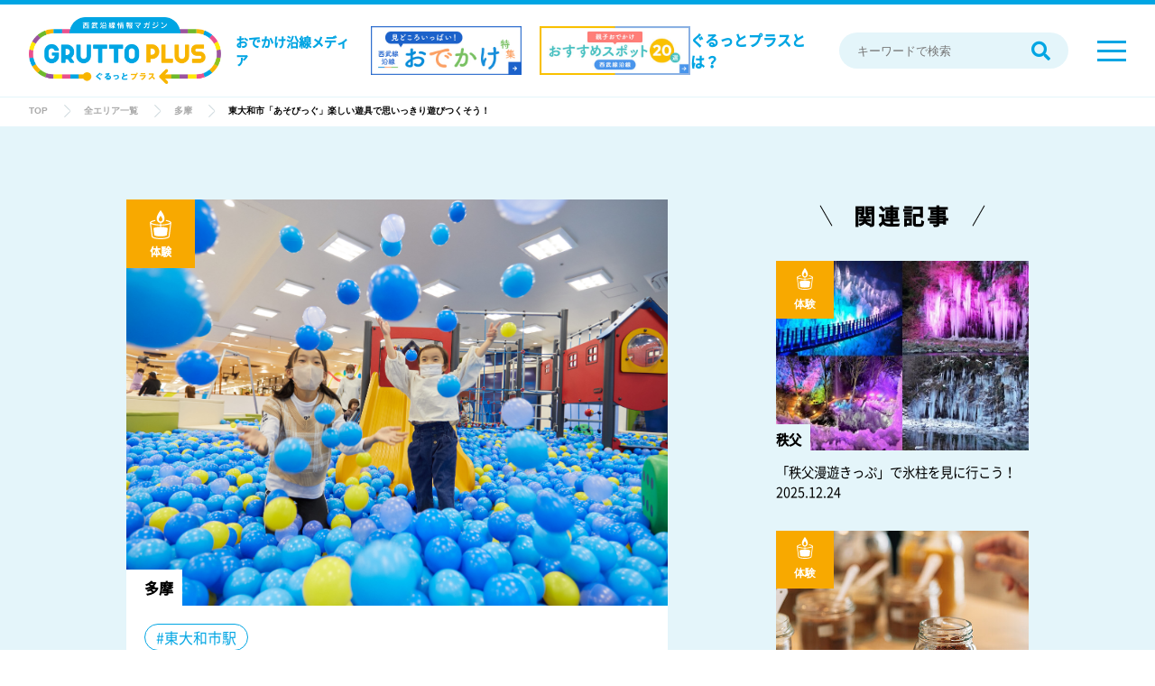

--- FILE ---
content_type: text/html
request_url: https://grutto-plus.com/area/haijimaline_tamagawaline/393/
body_size: 90658
content:
<!DOCTYPE html>
<html lang="ja">
<head>


  
  <meta http-equiv="Content-Type" content="text/html; charset=utf-8"/>
  <meta
      name="viewport"
      content="width=device-width,initial-scale=1, viewport-fit=cover"
    />
  <meta name="facebook-domain-verification" content="ayk9it2vqz370cl8y5fzf1gkhz7txd" />
  <meta name="robots" content="index, follow" />
  
    <title>東大和市「あそびっぐ」楽しい遊具で思いっきり遊びつくそう！ - 多摩 - GRUTTO PLUS [ぐるっとプラス] </title>
    <meta name="description" content="拝島線「東大和市駅」から徒歩１分の場所にある「ASOBIG（あそびっぐ）」は、テニスコート約３面分の広さの会場にさまざまな遊具が設置してある遊び場です。2022年10月には、「『こころ・あたま・からだ』のすべてを使って楽しめる場所」へと生まれ変わり、リニューアルオープンしました。">
    <meta property="og:title" content="東大和市「あそびっぐ」楽しい遊具で思いっきり遊びつくそう！ - 多摩 - GRUTTO PLUS [ぐるっとプラス]">
    <meta property="og:description" content="拝島線「東大和市駅」から徒歩１分の場所にある「ASOBIG（あそびっぐ）」は、テニスコート約３面分の広さの会場にさまざまな遊具が設置してある遊び場です。2022年10月には、「『こころ・あたま・からだ』のすべてを使って楽しめる場所」へと生まれ変わり、リニューアルオープンしました。" />
    <meta
      property="og:image"
      content="https://grutto-plus.com/uploads/_Q5A7878.jpg"
    />
	
  <meta property="og:site_name" content="GRUTTO PLUS [ぐるっとプラス]" />
  <meta name="format-detection" content="telephone=no,email=no,address=no" />
  <meta http-equiv="X-UA-Compatible" content="IE=edge" />
  <meta property="og:type" content="website" />
  
  <meta property="og:image:width" content="512" />
  <meta property="og:image:height" content="512" /> 
  <meta property="og:locale" content="ja_JP" />

  <meta name="twitter:card" content="summary" />
  <meta name="twitter:site" content="" />
  <meta property="fb:app_id" content="431184930399672" />

  <link rel="icon" type="shortcut icon" href="/images/favicon.ico" />
  <link rel="apple-touch-icon" href="/images/favicon.ico" />
  <meta name="msapplication-TileImage" content=".
/images/favicon.ico" />
  <link rel="canonical" href="" />
  <meta name="theme-color" content="" />

  <!--css-->
  <link rel="stylesheet" href="/css/styles.css">
  <link rel="stylesheet" href="/css/styles_station.css">
  <link rel="stylesheet" href="/css/styles_child.css">
  <link rel="stylesheet" href="/css/style_lp_child.css">

  <!-- Global site tag (gtag.js) - Google Analytics -->
  <script async src="https://www.googletagmanager.com/gtag/js?id=G-GWENHSV6LZ"></script>
  <script src="/js/ga.js"></script>


</head>
  <body>
    <div class="wrapper">
      <header>
        <div class="headerWrapper">
          <div class="headerLogo">
            <figure class="headerLogo__Icon">
              <a href="/"><img src="/images/logo-color.svg" /></a>
            </figure>
            <span class="headerLogo__Text">おでかけ沿線メディア</span>
          </div>
          <a class="headerLp" href="/kanto/">
            <img src="/images/header_lp.jpg" alt="おでかけ沿線メディア" />
          </a>
          <a class="headerLp" href="/oyako-odekake/">
            <img src="/images/oyako-lp_banner-header.jpg" alt="親子おでかけおすすめスポット20選 西武線沿線" />
          </a>
          <div class="headerLinks jap">
            <a href="/about/">ぐるっとプラスとは？</a>
          </div>
          <div class="headerForm">
            <input type="text" placeholder="キーワードで検索" />
            <button href="searchSubmit">
              <i class="fa fa-search"></i>
            </button>
          </div>
          <nav class="headerNav">
            <div class="hamIcon inactive" id="hamIcon">
              <span></span>
            </div>
            <div class="hamOverlay inactive" id="hamOverlay"></div>
            <div class="hamContent inactive" id="hamContent">
              <div class="navContent">
                <div class="navContent__Container search">
                  <div class="navContent__Form searchForm">
                    <input type="text" placeholder="キーワードで検索" />
                    <button href="searchSubmit">
                      <i class="fa fa-search"></i>
                    </button>
                  </div>
                </div>
              	<div class="navContent__Container station">
                  <span class="navContent__Label"
                  ><i class="fa fa-search"></i
                  ><strong>駅</strong>から探す</span
                >
                  <ul class="navContent__List station">
                    <li>
                      <a href="/station#rosen">路線から探す</a>
                    </li>
                    <li>
                    <a href="/station#50">50音順から探す</a>
                    </li>
                  </ul>
                </div>
                <div class="navContent__Container area">
                  <span class="navContent__Label"
                  ><i class="fa fa-search"></i
                  ><strong>エリア</strong>から探す</span
                >
                  <ul class="navContent__List area">
                    <li>
                      <a href="/area/chichibu/">秩父</a>
                    </li>
                    <li>
                      <a href="/area/kawagoe/">川越</a>
                    </li>
                    <li>
                      <a href="/area/tokorozawa/">所沢</a>
                    </li>
                    <li>
                      <a href="/area/hanno_okumusashi/">飯能・<br />奥武蔵</a>
                    </li>
                    <li>
                      <a href="/area/shakujii_nishitokyo/">練馬・<br />石神井</a>
                    </li>
                    <li>
                      <a href="/area/iruma_sayama/">入間・狭山</a>
                    </li>
                    <li>
                      <a href="/area/haijimaline_tamagawaline/">多摩</a>
                    </li>
                    <li>
                      <a href="/area/fukutoshin/">副都心</a>
                    </li>
                  </ul>
                </div>
                <div class="navContent__Container genre">
                  <span class="navContent__Label"
                  ><i class="fa fa-search"></i
                  ><strong>おでかけジャンル</strong>から探す</span
                >
                  <ul class="navContent__List">
                    <li>
                      <a href="/genre/leisure/">レジャー</a>
                    </li>
                    <li>
                      <a href="/genre/experience/">体験</a>
                    </li>
                    <li>
                      <a href="/genre/meal/">食事</a>
                    </li>
                    <li>
                      <a href="/genre/sweets/">スイーツ</a>
                    </li>
                    <li>
                      <a href="/genre/nature/">自然</a>
                    </li>
                    <li>
                      <a href="/genre/history/
                      ">歴史</a>
                    </li>
                    <li>
                      <a href="/genre/culture/">文化</a>
                    </li>
                    <li>
                       <a href="/genre/odekake/" style="text-align: center;font-size: 12px;padding: 0.611rem; font-weight: bold">おでかけ<br>コース</a>
                    </li>
                  </ul>
                </div>
                <div class="navContent__Container ranking">
                  <a class="navContent__Label" href="/ranking/"
                    ><strong>記事ランキング</strong
                    ><i class="fas fa-arrow-right"></i
                  ></a>
                </div>
                <div class="navContent__Container questionnaire">
                  <a
                    class="navContent__Label"
                    href="https://seiburailway-cx.surveys.jp/gruttoplus-customersurvey"
                    target="_blank"
                    ><strong>アンケートはこちら</strong
                    ><i class="fas fa-arrow-right"></i
                  ></a>
                </div>
                <div class="navContent__Container about">
                  <a class="navContent__Label" href="/about/" 
                    ><strong>ぐるっとプラスとは？</strong
                    ><i class="fas fa-arrow-right"></i
                  ></a>
                </div>
              </div>
            </div>
          </nav>
        </div>
      </header>
        
<main>

        <div class="mainWrapper">
          <section class="breadcrumb">
            <ul class="breadcrumbWrapper jap">
              <li><a href="/">TOP</a></li>
              <li><a href="/area/">全エリア一覧</a></li>
              <li><a href="/area/haijimaline_tamagawaline/">多摩</a></li>
              <li>
                東大和市「あそびっぐ」楽しい遊具で思いっきり遊びつくそう！
              </li>
            </ul>
          </section>
          <section class="has__Sidebar">
            <div class="sectionWrapper has__SidebarWrapper">
              <article>
                <div class="articleContent">
                  
                  <div class="articleHead">
                    
                        
                     
                        
                        
                          
                        
                        
                     
                        
                        
                          
                        
                        
                     
                        
                     
                        
                     
                        
                     
                  
                  
                    <span class="articleHead__Sticker experience">
                    </span>
                    </mt:If>
                    <picture class="articleHead__Catch">
                    
                      
                        <img src="/uploads/_Q5A7878.jpg">
                      
                    
                    </picture>
                    <div class="articleHead__Content">
                      <div class="articleHead__Content--meta">
                        <span class="area single">
                          
                            
                                
                            
                          
                            
                          
                            
                          
                            
                                
                            
                          
                            
                          
                            
                          
                          多摩
                        </span>
                      	<ul class="stationTagList">
                        
                        
                      
                        
                      
                        
                      
                        
                        
                        
                        
                        
                        
                      
                        
                      
                        
                      
                        
                      
                        
                      
                        
                      
                      
                      
                        
                        
                        
                        
                      
                        
                      
                        
                      
                        
                      
                        
                      
                        
                      
                      
                      
                        
                        
                        
                        
                      
                        
                      
                        
                      
                        
                      
                        
                      
                        
                      
                      
                      
                        
                        
                        
                        
                      
                        
                      
                        
                      
                        
                      
                        
                      
                        
                      
                      
                      
                        
                        
                        
                        
                      
                        
                      
                        
                      
                        
                      
                        
                      
                        
                      
                      
                      
                        
                        
                        
                        
                      
                        
                      
                        
                      
                        
                      
                        
                      
                        
                      
                      
                      
                        
                        
                        
                        
                      
                        
                      
                        
                      
                        
                      
                        
                      
                        
                      
                      
                      
                        
                        
                        
                        
                      
                        
                      
                        
                      
                        
                      
                        
                      
                        
                      
                      
                      
                        
                        
                        
                        
                      
                        
                      
                        
                      
                        
                      
                        
                      
                        
                      
                      
                      
                        
                        
                        
                        
                      
                        
                      
                        
                      
                        
                      
                        
                      
                        
                      
                      
                      
                        
                        
                        
                        
                      
                        
                      
                        
                      
                        
                      
                        
                      
                        
                      
                      
                      
                        
                        
                        
                        
                      
                        
                      
                        
                      
                        
                      
                        
                      
                        
                      
                      
                      
                        
                        
                        
                        
                      
                        
                      
                        
                      
                        
                      
                        
                      
                        
                      
                      
                      
                        
                        
                        
                        
                      
                        
                      
                        
                      
                        
                      
                        
                      
                        
                      
                      
                      
                        
                        
                        
                        
                      
                        
                      
                        
                      
                        
                      
                        
                      
                        
                      
                      
                      
                        
                        
                        
                        
                      
                        
                      
                        
                      
                        
                      
                        
                      
                        
                      
                      
                      
                        
                        
                        
                        
                      
                        
                      
                        
                      
                        
                      
                        
                      
                        
                      
                      
                      
                        
                        
                        
                        
                      
                        
                      
                        
                      
                        
                      
                        
                      
                        
                      
                      
                      
                        
                        
                        
                        
                      
                        
                      
                        
                      
                        
                      
                        
                      
                        
                      
                      
                      
                        
                        
                        
                        
                      
                        
                      
                        
                      
                        
                      
                        
                      
                        
                      
                      
                      
                        
                        
                        
                        
                      
                        
                      
                        
                      
                        
                      
                        
                      
                        
                      
                      
                      
                        
                        
                        
                        
                      
                        
                      
                        
                      
                        
                      
                        
                      
                        
                      
                      
                      
                        
                        
                        
                        
                      
                        
                      
                        
                      
                        
                      
                        
                      
                        
                      
                      
                      
                        
                        
                        
                        
                      
                        
                      
                        
                      
                        
                      
                        
                      
                        
                      
                      
                      
                        
                        
                        
                        
                      
                        
                      
                        
                      
                        
                      
                        
                      
                        
                      
                      
                      
                        
                        
                        
                        
                      
                        
                      
                        
                      
                        
                      
                        
                      
                        
                      
                      
                      
                        
                        
                        
                        
                      
                        
                      
                        
                      
                        
                      
                        
                      
                        
                      
                      
                      
                        
                        
                        
                        
                      
                        
                      
                        
                      
                        
                      
                        
                      
                        
                      
                      
                      
                        
                        
                        
                        
                      
                        
                      
                        
                      
                        
                      
                        
                      
                        
                      
                      
                      
                        
                        
                        
                        
                      
                        
                      
                        
                      
                        
                      
                        
                      
                        
                      
                      
                      
                        
                        
                        
                        
                      
                        
                      
                        
                      
                        
                      
                        
                      
                        
                      
                      
                      
                        
                        
                        
                        
                      
                        
                      
                        
                      
                        
                      
                        
                      
                        
                      
                      
                      
                        
                        
                        
                        
                      
                        
                      
                        
                      
                        
                      
                        
                      
                        
                      
                      
                      
                        
                        
                        
                        
                      
                        
                      
                        
                      
                        
                      
                        
                      
                        
                      
                      
                      
                        
                        
                        
                        
                      
                        
                      
                        
                      
                        
                      
                        
                      
                        
                      
                      
                      
                        
                        
                        
                        
                      
                        
                      
                        
                      
                        
                      
                        
                      
                        
                      
                      
                      
                        
                        
                        
                        
                      
                        
                      
                        
                      
                        
                      
                        
                      
                        
                      
                      
                      
                        
                        
                        
                        
                      
                        
                      
                        
                      
                        
                      
                        
                      
                        
                      
                      
                      
                        
                        
                        
                        
                      
                        
                      
                        
                      
                        
                      
                        
                      
                        
                      
                      
                      
                        
                        
                        
                        
                      
                        
                      
                        
                      
                        
                      
                        
                      
                        
                      
                      
                      
                        
                        
                        
                        
                      
                        
                      
                        
                      
                        
                      
                        
                      
                        
                      
                      
                      
                        
                        
                        
                        
                      
                        
                      
                        
                      
                        
                      
                        
                      
                        
                      
                      
                      
                        
                        
                        
                        
                      
                        
                      
                        
                      
                        
                      
                        
                      
                        
                      
                      
                      
                        
                        
                        
                        
                      
                        
                      
                        
                      
                        
                      
                        
                      
                        
                      
                      
                      
                        
                        
                        
                        
                      
                        
                      
                        
                      
                        
                      
                        
                      
                        
                      
                      
                      
                        
                        
                        
                        
                      
                        
                      
                        
                      
                        
                      
                        
                      
                        
                      
                      
                      
                        
                        
                        
                        
                      
                        
                      
                        
                      
                        
                      
                        
                      
                        
                      
                      
                      
                        
                        
                        
                        
                      
                        
                      
                        
                      
                        
                      
                        
                      
                        
                      
                      
                      
                        
                        
                        
                        
                      
                        
                      
                        
                      
                        
                      
                        
                      
                        
                      
                      
                      
                        
                        
                        
                        
                      
                        
                      
                        
                      
                        
                      
                        
                      
                        
                      
                      
                      
                        
                        
                        
                        
                      
                        
                      
                        
                      
                        
                      
                        
                      
                        
                      
                      
                      
                        
                        
                        
                        
                      
                        
                      
                        
                      
                        
                      
                        
                      
                        
                      
                      
                      
                        
                        
                        
                        
                      
                        
                      
                        
                      
                        
                      
                        
                      
                        
                      
                      
                      
                        
                        
                        
                        
                      
                        
                      
                        
                      
                        
                      
                        
                      
                        
                      
                      
                      
                        
                        
                        
                        
                      
                        
                      
                        
                      
                        
                      
                        
                      
                        
                      
                      
                      
                        
                        
                        
                        
                      
                        
                      
                        
                      
                        
                      
                        
                      
                        
                      
                      
                      
                        
                        
                        
                        
                      
                        
                      
                        
                      
                        
                      
                        
                      
                        
                      
                      
                      
                        
                        
                        
                        
                      
                        
                      
                        
                      
                        
                      
                        
                      
                        
                      
                      
                      
                        
                        
                        
                        
                      
                        
                      
                        
                      
                        
                      
                        
                      
                        
                      
                      
                      
                        
                        
                        
                        
                      
                        
                      
                        
                      
                        
                      
                        
                      
                        
                      
                      
                      
                        
                        
                        
                        
                      
                        
                      
                        
                      
                        
                      
                        
                      
                        
                      
                      
                      
                        
                        
                        
                        
                      
                        
                      
                        
                      
                        
                      
                        
                      
                        
                      
                      
                      
                        
                        
                        
                        
                      
                        
                      
                        
                      
                        
                      
                        
                      
                        
                      
                      
                      
                        
                        
                        
                        
                      
                        
                      
                        
                      
                        
                      
                        
                      
                        
                      
                      
                      
                        
                        
                        
                        
                      
                        
                      
                        
                      
                        
                      
                        
                      
                        
                      
                      
                      
                        
                        
                        
                        
                      
                        
                      
                        
                      
                        
                      
                        
                      
                        
                      
                      
                      
                        
                        
                        
                        
                      
                        
                      
                        
                      
                        
                      
                        
                      
                        
                      
                      
                      
                        
                        
                        
                        
                      
                        
                      
                        
                      
                        
                      
                        
                      
                        
                      
                      
                      
                        
                        
                        
                        
                      
                        
                      
                        
                      
                        
                      
                        
                      
                        
                      
                      
                      
                        
                        
                        
                        
                      
                        
                      
                        
                      
                        
                      
                        
                      
                        
                      
                      
                      
                        
                        
                        
                        
                      
                        
                      
                        
                      
                        
                      
                        
                        <li><a href="/station/higashi-yamatoshi">#東大和市駅</a></li>
                      
                      
                        
                      
                      
                      
                        
                        
                        
                        
                      
                        
                      
                        
                      
                        
                      
                        
                      
                        
                      
                      
                      
                        
                        
                        
                        
                      
                        
                      
                        
                      
                        
                      
                        
                      
                        
                      
                      
                      
                        
                        
                        
                        
                      
                        
                      
                        
                      
                        
                      
                        
                      
                        
                      
                      
                      
                        
                        
                        
                        
                      
                        
                      
                        
                      
                        
                      
                        
                      
                        
                      
                      
                      
                        
                        
                        
                        
                      
                        
                      
                        
                      
                        
                      
                        
                      
                        
                      
                      
                      
                        
                        
                        
                        
                      
                        
                      
                        
                      
                        
                      
                        
                      
                        
                      
                      
                      
                        
                        
                        
                        
                      
                        
                      
                        
                      
                        
                      
                        
                      
                        
                      
                      
                      
                        
                        
                        
                        
                      
                        
                      
                        
                      
                        
                      
                        
                      
                        
                      
                      
                      
                        
                        
                        
                        
                      
                        
                      
                        
                      
                        
                      
                        
                      
                        
                      
                      
                      
                        
                        
                        
                        
                      
                        
                      
                        
                      
                        
                      
                        
                      
                        
                      
                      
                      
                        
                        
                        
                        
                      
                        
                      
                        
                      
                        
                      
                        
                      
                        
                      
                      
                      
                        
                        
                        
                        
                      
                        
                      
                        
                      
                        
                      
                        
                      
                        
                      
                      
                      
                        
                        
                        
                        
                      
                        
                      
                        
                      
                        
                      
                        
                      
                        
                      
                      
                      
                        
                        
                        
                        
                      
                        
                      
                        
                      
                        
                      
                        
                      
                        
                      
                      
                      
                        
                        
                        
                        
                      
                        
                      
                        
                      
                        
                      
                        
                      
                        
                      
                      
                      
                        
                        
                        
                        
                      
                        
                      
                        
                      
                        
                      
                        
                      
                        
                      
                      
                      
                        
                        
                        
                        
                      
                        
                      
                        
                      
                        
                      
                        
                      
                        
                      
                      
                      
                        
                        
                        
                        
                      
                        
                      
                        
                      
                        
                      
                        
                      
                        
                      
                      
                      
                        
                        
                        
                        
                      
                        
                      
                        
                      
                        
                      
                        
                      
                        
                      
                      
                      
                        
                        
                        
                        
                      
                        
                      
                        
                      
                        
                      
                        
                      
                        
                      
                      
                      
                        
                        
                        
                        
                      
                        
                      
                        
                      
                        
                      
                        
                      
                        
                      
                      
                      
                      
                      
                      </ul>
                      </div>
                      <div class="articleHead__Content--excerpt">
                        <h1>
                          東大和市「あそびっぐ」楽しい遊具で思いっきり遊びつくそう！
                        </h1>
                        <time  datetime="2022-12-27T09:30:00+09:00" itemprop="datePublished">2022.12.27</time>
                      </div>
                    </div>
                  </div>
                  
                  
                  <ul class="snsLongBtnWrapper">
                    <li>
                      <a class="facebook snsLongBtn" href="http://www.facebook.com/share.php?u=https://grutto-plus.com/area/haijimaline_tamagawaline/393/" rel="nofollow" target="_blank"
                        ><i class="fab fa-facebook"></i>シェアする</a
                      >
                    </li>
                    <li>
                      <a class="twitter snsLongBtn" href="https://x.com/share?url=https://grutto-plus.com/area/haijimaline_tamagawaline/393/&rel="nofollow" target="_blank">
                      <i class="fab fa-twitter"></i>ツイートする</a
                      >
                    </li>
                    <li>
                      <a class="line snsLongBtn" href="https://social-plugins.line.me/lineit/share?url=https://grutto-plus.com/area/haijimaline_tamagawaline/393/"><img src="/images/line.svg" alt="" />LINEで送る</a
                      >
                    </li>
                  </ul>
                  
                  
                  <div class="articleRead">
                    
                      拝島線「東大和市駅」から徒歩１分の場所にある「ASOBIG（あそびっぐ）」は、テニスコート約３面分の広さの会場にさまざまな遊具が設置してある遊び場です。2022年10月には、「『こころ・あたま・からだ』のすべてを使って楽しめる場所」へと生まれ変わり、リニューアルオープンしました。
                    
                  </div>
                  <div class="articleBody">
                    <h2>自由な発想で、めいっぱい遊べる場</h2>
<p><img alt="_Q5A7850_resize.jpg" src="/uploads/_Q5A7850_resize.jpg" width="600" height="400" class="mt-image-none" /></p>
<p>駅の近くにありながら、広い屋内で自由に走り回って遊べる「あそびっぐ」は、こどもたちにとって魅力的な遊び場です。「東大和市は保育園や幼稚園が多いこともあり、平日は４歳くらいまで、休日になると小学生のお子さまが多く集まりますね」と教えてくれたのは店長の小川さん。「あそびっぐ」に行けば、お子さま同士の交流も生まれそうです。<br />小川さんは「あそびっぐ」に集まるお子さまたちについて、「めいっぱい、自由に遊んでもらうことを大事にしてほしい」と話します。ではさっそく、どんな遊びが体験できるのか見ていきましょう。</p>
<p><img alt="_Q5A7995_resize.jpg" src="/uploads/_Q5A7995_resize.jpg" width="600" height="400" class="mt-image-none" /></p>
<h2>遊びの工夫もコミュニケーションも、こどもたちから自然と生まれる</h2>
<p>「あそびっぐ」で今回遊ぶのは、今年<span>11</span>歳になる有紗ちゃんと、４歳の杏奈ちゃん姉妹。こどもだけでの入場はできないので、２人のお父さんも一緒に遊びを体験します。料金は１日遊べる定額制で、平日の場合はおとな（中学生以上）は60<span>0</span>円、こども（２歳～<span>12</span>歳）は<span>1,900</span>円、赤ちゃん（６か月～１歳11か月）は700円です。<br />※ご利用日、お時間により料金が異なります。</p>
<p>館内には靴を脱いで入場します。入り口付近にはベビーカー置き場もあるので、小さなお子さまがいても安心。</p>
<p>館内は遊びの種類によって、大きく５つのエリアに分かれています。<span>2</span>人はまず「アクティブエリア」のボールプールに入っていきました。</p>
<p><img alt="_Q5A7872_resize.jpg" src="/uploads/_Q5A7872_resize.jpg" width="600" height="400" class="mt-image-none" /></p>
<p>アクティブエリアで一番大きな面積を占めているのがこのボールプールです。たくさんのボールをかき分けて前に進んだり、滑り台で滑りながらボールの海に飛び込んで不思議な刺激を楽しんでみたり、動けば動くほど楽しくなっていくようです。</p>
<p><img alt="_Q5A7859_resize.jpg" src="/uploads/_Q5A7859_resize.jpg" width="600" height="400" class="mt-image-none" /></p>
<p>アクティブエリアには、ほかにもからだ全体を使って遊べる遊具が盛りだくさん。姉妹で助け合ったり競争したり、<span>2</span>人で考えて自然と遊びが生まれていきます。</p>
<p><img alt="_Q5A7898_resize.jpg" src="/uploads/_Q5A7898_resize.jpg" width="600" height="400" class="mt-image-none" /></p>
<p>クライミングでは有紗ちゃんが大活躍！　高い壁を黙々と登っていました。</p>
<p><img alt="_Q5A7915_resize.jpg" src="/uploads/_Q5A7915_resize.jpg" width="600" height="400" class="mt-image-none" /></p>
<p><img alt="_Q5A7972_resize.jpg" src="/uploads/9139b46de25d45a245fbe58ec8eb23e7c3bdb60d.jpg" width="600" height="400" class="mt-image-none" /></p>
<p>「ターザンロープ」も人気の遊びのひとつ。列ができることもあるそうです。有紗ちゃんは、意外に速いスピードにも怖がらず、涼しい顔で何度も挑戦していました。</p>
<p><img alt="_Q5A7977_resize.jpg" src="/uploads/_Q5A7977_resize.jpg" width="600" height="430" class="mt-image-none" /></p>
<p>次に<span>2</span>人が向かったのは、「ロールプレイエリア」です。ここでは、種類豊富なおままごと道具を使って、「ごっこ遊び」ができます。</p>
<p><img alt="_Q5A7933_resize.jpg" src="/uploads/_Q5A7933_resize.jpg" width="600" height="400" class="mt-image-none" /></p>
<p><img alt="_Q5A7936_resize.jpg" src="/uploads/_Q5A7936_resize.jpg" width="600" height="400" class="mt-image-none" /></p>
<p>2人で野菜や果物のおもちゃを取りに行くと、奥にいる男の子から「いらっしゃいませー」と掛け声が。来場したこども同士のコミュニケーションも自然に生まれていました。<br />ごっこ遊びを満喫した<span>2</span>人が次に向かったのは、「アクティブエリア　フリーコート」です。<span>2</span>人はまっ先にトランポリンへ！</p>
<p><img alt="_Q5A7952_resize.jpg" src="/uploads/_Q5A7952_resize.jpg" width="600" height="400" class="mt-image-none" /></p>
<p>走り回るとからだが跳ねてとっても楽しそう！　２人でかけっこをして楽しんでいました。</p>
<p><img alt="_Q5A7955_resize.jpg" src="/uploads/_Q5A7955_resize.jpg" width="600" height="400" class="mt-image-none" /></p>
<p>このエリアの遊び道具はすべて可動式なので、季節ごとに模様替えをしたりイベントを開催したりできるそうです。</p>
<p>フリーコートの隣にあるのが「コンストラクションエリア」。からだを使うフリーコートとは一転、「あたま」を使った遊びができます。マグネットを使った魚釣りは人気の高い遊びのひとつなんだとか。</p>
<p><img alt="_Q5A7965_resize.jpg" src="/uploads/_Q5A7965_resize.jpg" width="600" height="400" class="mt-image-none" /></p>
<p>杏奈ちゃんは早速釣り竿を垂らして魚釣りに挑戦。たくさん魚を釣って、かごをいっぱいにしていました。</p>
<p><span> </span><img alt="_Q5A7969_resize.jpg" src="/uploads/_Q5A7969_resize.jpg" width="600" height="400" class="mt-image-none" /></p>
<p>マグフォーマー（上の写真）は、マグネットシートを使ったボーネルンドオリジナルの遊びです。「組み合わせ方によってできるいろいろな形のサンプルの表があります。それを見ながら、保護者の方と遊ぶお子さんも多いです」と小川さん。</p>
<p><img alt="_Q5A7983_resize.jpg" src="/uploads/_Q5A7983_resize.jpg" width="600" height="400" class="mt-image-none" /></p>
<p>一通りすべての遊びを体験した２人に今日の感想を聞いてみると、有紗ちゃんも杏奈ちゃんも最初に遊んだ「アクティブエリアが楽しかった」という返事。杏奈ちゃんは「ボールプールが楽しかった！」と、再びボールプールへ走って行きました。</p>
<p><img alt="_Q5A7984_resize.jpg" src="/uploads/_Q5A7984_resize.jpg" width="600" height="400" class="mt-image-none" /></p>
<p>施設内には他にも乳幼児期のこどもたちが遊べる「ベビーエリア」、授乳室やおむつ替え室、レストスペースも完備されているので、安心して一緒に遊ぶことができます。</p>
<p>自由に動き回れて、こころ・あたま・からだを使った遊びが盛りだくさんの「あそびっぐ」。屋内なので天気の心配もいりません。ぜひ、ご家族で一緒に刺激あふれる楽しい時間を過ごしてください。</p>
<p></p>
<p>※価格はすべて税込み<br />※体験内容は変更になる場合がございます。<br />※新型コロナウイルス感染防止対策により、営業時間等が変更になる場合がございます。</p>
                  </div>
                  

                  
                    
                    
                    
                    
                    
                      
                          
                          
                          
                      
                          
                          
                          
                      
                    
                      
                          
                          
                          
                      
                          
                          
                          
                      
                    
                      
                          
                          
                          
                      
                          
                          
                          
                      
                    
                      
                          
                          
                          
                      
                          
                          
                          
                      
                    
                      
                          
                          
                          
                      
                          
                          
                          
                      
                    
                      
                          
                          
                          
                      
                          
                          
                          
                      
                    
                      
                          
                          
                          
                      
                          
                          
                          
                      
                    
                      
                          
                          
                          
                      
                          
                          
                          
                      
                    
                      
                          
                          
                          
                      
                          
                          
                          
                      
                    
                  
                  
                  
                  <script async src="https://maps.googleapis.com/maps/api/js?key=AIzaSyBHVF7xNsYvjFPVrC6WBIaQDJ4o3nNv9ws&callback=initMap"></script>
                  <script>
                        function initMap() {
                          
                          var mapPosition = new google.maps.LatLng( 35.73393801272257, 139.43394787437384 );
                          var map0 = new google.maps.Map(document.getElementById('map0'), {
                          zoom: 17,
                          center: mapPosition,
                          zoomControlOptions: {
                          position: google.maps.ControlPosition.LEFT_TOP,
                　      },
                        mapTypeControl: false,
                        streetViewControl: false,
                        });
                          var marker0 = new google.maps.Marker({
                          position: mapPosition,
                          map: map0
                          });
                          
                        }
                    </script>
                  
                  <div class="articlePublishInfo">
                    
                    <div class="articlePublishInfo__TableWrapper">
                      <p class="articlePublishInfo__Head">掲載情報</p>
                      
                      <table>
                        <tbody>
                          
                          
                          
                          <tr>
                            <td colspan="2">
                              ASOBIG（あそびっぐ）
                            </td>
                          </tr>
                          
                          
                          
                          
                          
                          
                          <tr>
                            <th>住所</th>
                            <td>
                              東京都東大和市桜が丘1-1330-19　BIGBOX東大和<br>東大和市駅から徒歩１分
                            </td>
                          </tr>
                          
                          
                          
                          
                          
                          
                          <tr>
                            <th>電話番号</th>
                            <td>
                              （042）566-6411
                            </td>
                          </tr>
                          
                          
                          
                          
                          
                          <tr>
                            <th>URL</th>
                            <td>
                                <a href="https://www.seibu-leisure.co.jp/web/asobig/index.html" target="_blank" rel="noopener noreferrer">https://www.seibu-leisure.co.jp/web/asobig/index.html</a>
                            </td>
                          </tr>
                          
                          
                          </mt:If>
                          
                            
                            
                          <tr>
                            <th>営業時間</th>
                            <td>
                              10:00～18:00（最終受付17:00）
                            </td>
                          </tr>
                          
                          
                          
                          
                          
                          
                          
                          <tr class="remarks">
                            <td colspan="2">
                              ご利用料金などの詳細はWebサイトをご確認ください。
                            </td>
                          
                          
                          
                          </tr>
                        </tbody>
                      </table>
                      
                      
                      
                      <div class="map" id="map0">
                      </div>
                      
                      
                      
                      
                      
                    </div>
                    
                    <div class="articlePublishInfo__CoverageInfo">
                      
                      <p class="articlePublishInfo__CoverageInfo--free">
                        取材日：2022年11月30日　取材・文：上林里沙　撮影：石原哲人
                      </p>
                      
                    </div>
                  </div>
                  
                  
                  
                  <ul class="snsLongBtnWrapper">
                    <li>
                      <a class="facebook snsLongBtn" href="http://www.facebook.com/share.php?u=https://grutto-plus.com/area/haijimaline_tamagawaline/393/" rel="nofollow" target="_blank"
                        ><i class="fab fa-facebook"></i>シェアする</a
                      >
                    </li>
                    <li>
                      <a class="twitter snsLongBtn" href="https://x.com/share?url=https://grutto-plus.com/area/haijimaline_tamagawaline/393/&rel="nofollow" target="_blank">
                      <i class="fab fa-twitter"></i>ツイートする</a
                      >
                    </li>
                    <li>
                      <a class="line snsLongBtn" href="https://social-plugins.line.me/lineit/share?url=https://grutto-plus.com/area/haijimaline_tamagawaline/393/"><img src="/images/line.svg" alt="" />LINEで送る</a
                      >
                    </li>
                  </ul>
                  
                </div>
              </article>
              <aside>
                <div class="relatedArtcleWrapper">
                  <h2 class="relatedArticleLabel">関連記事</h2>
                  <ul class="relatedArticleList">
                    
                    
                      
                    
                      
                        
                      
                    
                      
                        
                      
                    
                      
                    
                      
                    
                      
                    
                    
                  
                    
                    
                    <li class="relatedArticleBox">
                      <a href="/area/chichibu/392/">
                        
                          
                        
                          
                        
                          
                            
                              <span class="relatedArticleBox__Sticker genre">
                              </span>
                            
                          
                        
                          
                            
                              <span class="relatedArticleBox__Sticker experience">
                              </span>
                            
                          
                        
                          
                        
                          
                        
                          
                        
                        <picture class="relatedArticleBox__Catch">
                          
                            
                              <img src="/uploads/w600h450_hyochu2024.jpg">
                            
                          
                        </picture>
                        <div class="relatedArticleBox__Content">
                          <div class="relatedArticleBox__Content--meta">
                            <span class="area related">
                              
                            
                          
                            
                                
                            
                          
                            
                          
                            
                          
                            
                                
                            
                          
                            
                          
                            
                          
                          秩父
                            </span>
                          </div>
                          <div class="relatedArticleBox__Content--excerpt">
                            <p>
                              「秩父漫遊きっぷ」で氷柱を見に行こう！
                            </p>
                            <time datetime="2025-12-24T09:00:00+09:00" itemprop="datePublished">2025.12.24</time>
                          </div>
                        </div>
                      </a>
                    </li>
                    
                    
                    
                    
                    <li class="relatedArticleBox">
                      <a href="/area/shakujii_nishitokyo/666/">
                        
                          
                        
                          
                            
                              <span class="relatedArticleBox__Sticker genre">
                              </span>
                            
                          
                        
                          
                            
                              <span class="relatedArticleBox__Sticker experience">
                              </span>
                            
                          
                        
                          
                        
                          
                        
                          
                        
                        <picture class="relatedArticleBox__Catch">
                          
                            
                              <img src="/uploads/251107_069.jpg">
                            
                          
                        </picture>
                        <div class="relatedArticleBox__Content">
                          <div class="relatedArticleBox__Content--meta">
                            <span class="area related">
                              
                            
                                
                            
                          
                            
                          
                            
                          
                            
                          
                            
                                
                            
                          
                            
                          
                          練馬・石神井
                            </span>
                          </div>
                          <div class="relatedArticleBox__Content--excerpt">
                            <p>
                              桜台「色彩漢方Muu」カラーセラピー×漢方でオリジナルブレンドのスパイスづくりを体験！
                            </p>
                            <time datetime="2025-12-17T09:30:00+09:00" itemprop="datePublished">2025.12.17</time>
                          </div>
                        </div>
                      </a>
                    </li>
                    
                    
                    
                    
                    <li class="relatedArticleBox">
                      <a href="/area/fukutoshin/658/">
                        
                          
                        
                          
                            
                              <span class="relatedArticleBox__Sticker genre">
                              </span>
                            
                          
                        
                          
                            
                              <span class="relatedArticleBox__Sticker experience">
                              </span>
                            
                          
                        
                          
                        
                          
                        
                          
                        
                        <picture class="relatedArticleBox__Catch">
                          
                            
                              <img src="/uploads/_Q5A2331_2294_2426.jpg">
                            
                          
                        </picture>
                        <div class="relatedArticleBox__Content">
                          <div class="relatedArticleBox__Content--meta">
                            <span class="area related">
                              
                            
                                
                            
                          
                            
                          
                            
                          
                            
                                
                            
                          
                            
                          
                            
                          
                          副都心
                            </span>
                          </div>
                          <div class="relatedArticleBox__Content--excerpt">
                            <p>
                              食べて遊んでくつろいで。新宿「東急歌舞伎町タワー」で一日を満喫しよう
                            </p>
                            <time datetime="2025-11-10T15:59:11+09:00" itemprop="datePublished">2025.11.10</time>
                          </div>
                        </div>
                      </a>
                    </li>
                    
                    
                    
                    
                    <li class="relatedArticleBox">
                      <a href="/area/chichibu/250/">
                        
                          
                        
                          
                            
                              <span class="relatedArticleBox__Sticker genre">
                              </span>
                            
                          
                        
                          
                            
                              <span class="relatedArticleBox__Sticker experience">
                              </span>
                            
                          
                        
                          
                        
                          
                        
                          
                        
                        <picture class="relatedArticleBox__Catch">
                          
                            
                              <img src="/uploads/w600h450_matome15_ver2.jpg">
                            
                          
                        </picture>
                        <div class="relatedArticleBox__Content">
                          <div class="relatedArticleBox__Content--meta">
                            <span class="area related">
                              
                            
                                
                            
                          
                            
                          
                            
                          
                            
                                
                            
                          
                            
                          
                            
                          
                          秩父
                            </span>
                          </div>
                          <div class="relatedArticleBox__Content--excerpt">
                            <p>
                              「秩父漫遊きっぷ」でおトクに秩父旅を楽しもう！～紅葉編～
                            </p>
                            <time datetime="2025-10-16T10:00:00+09:00" itemprop="datePublished">2025.10.16</time>
                          </div>
                        </div>
                      </a>
                    </li>
                    
                    
                    
                    
                    <li class="relatedArticleBox">
                      <a href="/area/tokorozawa/652/">
                        
                          
                        
                          
                            
                              <span class="relatedArticleBox__Sticker genre">
                              </span>
                            
                          
                        
                          
                            
                              <span class="relatedArticleBox__Sticker experience">
                              </span>
                            
                          
                        
                          
                        
                          
                        
                          
                        
                        <picture class="relatedArticleBox__Catch">
                          
                            
                              <img src="/uploads/250909_136.jpg">
                            
                          
                        </picture>
                        <div class="relatedArticleBox__Content">
                          <div class="relatedArticleBox__Content--meta">
                            <span class="area related">
                              
                            
                                
                            
                          
                            
                          
                            
                          
                            
                          
                            
                                
                            
                          
                            
                          
                          所沢
                            </span>
                          </div>
                          <div class="relatedArticleBox__Content--excerpt">
                            <p>
                              小手指「今ちゃんのパン教室」で、初心者でも楽しめる本格パン作りを体験！
                            </p>
                            <time datetime="2025-10-15T09:30:00+09:00" itemprop="datePublished">2025.10.15</time>
                          </div>
                        </div>
                      </a>
                    </li>
                    
                    
                    
                    
                    <li class="relatedArticleBox">
                      <a href="/area/haijimaline_tamagawaline/644/">
                        
                          
                        
                          
                            
                              <span class="relatedArticleBox__Sticker genre">
                              </span>
                            
                          
                        
                          
                            
                              <span class="relatedArticleBox__Sticker experience">
                              </span>
                            
                          
                        
                          
                        
                          
                        
                          
                        
                        <picture class="relatedArticleBox__Catch">
                          
                            
                              <img src="/uploads/939b2d43db976e71ec5f51bbdb9722d0843f784e.jpg">
                            
                          
                        </picture>
                        <div class="relatedArticleBox__Content">
                          <div class="relatedArticleBox__Content--meta">
                            <span class="area related">
                              
                            
                                
                            
                          
                            
                          
                            
                          
                            
                                
                            
                          
                            
                          
                            
                          
                          多摩
                            </span>
                          </div>
                          <div class="relatedArticleBox__Content--excerpt">
                            <p>
                              小平「ガラス工芸たぁとんグラス」でサンドブラストのグラス作りを体験
                            </p>
                            <time datetime="2025-09-12T09:30:00+09:00" itemprop="datePublished">2025.09.12</time>
                          </div>
                        </div>
                      </a>
                    </li>
                    
                    
                  </ul>
                </div>
              </aside>
            </div>
          </section>
        </div>
      </main>
      <footer>
        <div class="footernav jap">
          <div class="snsicon">
            <a href="/"><img src="/images/logo-color.svg" class="footerlogo" alt="gruttoplus"/></a>
            <div class="sns">
              <span class="eng followText">FOLLOW ME</span>
              <div class="snsimg">
                <a href="https://www.instagram.com/grutto_plus/" target="_blank" rel="noopener noreferrer">
                  <img src="/images/instagram.svg" alt="instagram" />
                </a>
                <a href="https://www.facebook.com/gruttoplus" target="_blank" rel="noopener noreferrer"> <img src="/images/facebook.svg" alt="facebook" /></a>
                <a href="https://line.me/ti/p/%40cao6328y" target="_blank" rel="noopener noreferrer">
                  <img src="/images/line.svg" alt="line" />
                </a>
                <a href="https://x.com/grutto_plus" target="_blank">
                  <img src="/images/twitter.svg" alt="x" />
                </a>
              </div>
            </div>
          </div>
          <div class="searchby">
            <div class="station">
              <img src="/images/searchblack.png" alt="" />
              <strong>駅</strong><span>から探す</span>
              <div class="areaWrap">
                <ul>
                  <li>
                    <a href="/station">路線から探す</a>
                  </li>
                  <li>
                    <a href="/station#50">50音順から探す</a>
                  </li>
                </ul>
              </div>
            </div>
            <div class="area">
              <img src="/images/searchblack.png" alt="" />
              <strong>エリア</strong><span>から探す</span>
              <div class="areaWrap">
                <ul>
                  <li>
                    <a href="/area/chichibu/">秩父</a>
                  </li>
                  <li>
                    <a href="/area/kawagoe/">川越</a>
                  </li>
                  <li>
                    <a href="/area/tokorozawa/">所沢</a>
                  </li>
                  <li>
                    <a href="/area/hanno_okumusashi/">飯能・奥武蔵</a>
                  </li>
                  <li>
                    <a href="/area/shakujii_nishitokyo/">練馬・石神井</a>
                  </li>
                  <li>
                    <a href="/area/iruma_sayama/">入間・狭山</a>
                  </li>
                  <li>
                    <a href="/area/haijimaline_tamagawaline/">多摩</a>
                  </li>
                  <li>
                    <a href="/area/fukutoshin/">副都心</a>
                  </li>
                </ul>
              </div>
            </div>
            <div class="genre">
              <img src="/images/searchblack.png" alt="" />
              <strong>おでかけジャンル</strong><span>から探す</span>
              <div class="genreWrap">
                <ul>
                  <li>
                    <a href="/genre/leisure/">レジャー</a>
                  </li>
                  <li>
                    <a href="/genre/experience/">体験</a>
                  </li>
                  <li>
                    <a href="/genre/meal/">食事</a>
                  </li>
                  <li>
                    <a href="/genre/sweets/">スイーツ</a>
                  </li>
                  <li>
                    <a href="/genre/nature/">自然</a>
                  </li>
                  <li>
                    <a href="/genre/history/">歴史</a>
                  </li>
                  <li>
                    <a href="/genre/culture/">文化</a>
                  </li>
                  <li>
                  <a href="/genre/odekake/">おでかけコース</a>
                  </li>
                </ul>
              </div>
            </div>
          </div>

          <div class="accordionMenu">
            <input type="checkbox" name="trg3" id="acc3" />
            <label for="acc3" class="acc3">
              <i class="fas fa-search"></i>
              <span><strong>駅</strong>から探す</span>
            </label>
            <div class="content">
              <div class="inner station">
                <a href="/station">路線から探す</a>
                <a href="/station#50">50音順から探す</a>
              </div>
            </div>
            <input type="checkbox" name="trg1" id="acc1" />
            <label for="acc1" class="acc1">
              <i class="fas fa-search"></i>
              <span><strong>エリア</strong>から探す</span>
            </label>
            <div class="content">
              <div class="inner">
                <a href="/area/chichibu/">秩父</a>
                <a href="/area/kawagoe/">川越</a>
                <a href="/area/tokorozawa/">所沢</a>
                <a href="/area/hanno_okumusashi/">飯能・<br />奥武蔵</a>
                <a href="/area/shakujii_nishitokyo/">練馬・<br />石神井</a>
                <a href="/area/iruma_sayama/">入間・狭山</a>
                <a href="/area/haijimaline_tamagawaline/">多摩</a>
                <a href="/area/fukutoshin/">副都心</a>
              </div>
            </div>
            <input type="checkbox" name="trg1" id="acc2" />
            <label for="acc2"
              ><i class="fas fa-search"></i>
              <span><strong>おでかけジャンル</strong><br />から探す</span>
            </label>
            <div class="content">
              <div class="inner">
                  <a href="/genre/leisure/">レジャー</a>
                  <a href="/genre/experience/">体験</a>
                  <a href="/genre/meal/">食事</a>
                  <a href="/genre/sweets/">スイーツ</a>
                  <a href="/genre/nature/">自然</a>
                  <a href="/genre/history/
                  ">歴史</a>
                  <a href="/genre/culture/">文化</a>
                  <a href="/genre/odekake/" style="text-align: left">おでかけ<br class="pc">コース</a>
              </div>
            </div>
          </div>
        </div>
        <div class="tos">
          <button id="toTop" class="topBtn"></button>
          <div class="links">
            <a class="jap" href="/terms/">利用規約</a>
            <a class="jap" href="/about/">ぐるっとプラスとは？</a>
          </div>
          <a class="btn-fourthly" href="https://seiburailway-cx.surveys.jp/gruttoplus-customersurvey" target="_blank" rel="noopener noreferrer">アンケートはこちら</a>
          <span class="eng">&copy;SEIBU RAILWAY Co. LTD. All Rights Reserved.</span>
        </div>
		<a
          href="/oyako-odekake/"
          class="footerBanner"
        >
          <img src="/images/footer_banner-lp.jpg" />
        </a> 
        <!-- <a
          href="https://line.me/ti/p/%40cao6328y"
          target="_blank"
          class="footerBanner"
        >
          <img src="/images/banner.jpg" />
        </a> -->
      </footer>
    </div>
  <script src="/jQuery/jQuery-3.6.0.js"></script>
  <script src="/js/slick.min.js"></script>
  <script src="/js/slick-settings.js"></script>
  <script src="/js/flexiblesearch/mustache.js"></script>
  <script src="/js/flexiblesearch/flexibleSearch.js"></script>
  <script src="/js/flexiblesearch/flexibleSearch-config.js"></script>
  <script src="/js/bundle.js"></script>
</body>

</html>



--- FILE ---
content_type: text/css
request_url: https://grutto-plus.com/css/styles.css
body_size: 244483
content:
@charset "UTF-8";
/* CSS Document
Theme Name: grutto_plus
Theme URI: null
Description: grutto_plus
Author: null
Version:1.0
*/
/*!
 * Font Awesome Free 5.15.2 by @fontawesome - https://fontawesome.com
 * License - https://fontawesome.com/license/free (Icons: CC BY 4.0, Fonts: SIL OFL 1.1, Code: MIT License)
 */
.fa,
.fas,
.indexSearchAreaItem__Arrow::before,
.indexSearchTitle::before,
.btn-fifthly,
.btn-fourthly,
.btn-thirdly,
.btn-secondary::after,
.btn-primary,
.slick-prev,
.slick-next,
.far,
.fal,
.fad,
.fab {
  -moz-osx-font-smoothing: grayscale;
  -webkit-font-smoothing: antialiased;
  text-rendering: auto;
  display: inline-block;
  font-style: normal;
  font-variant: normal;
  line-height: 1;
}

.indexSearchAreaItem__Arrow::before, .indexSearchTitle::before, .btn-fifthly, .btn-fourthly, .btn-thirdly, .btn-secondary::after, .btn-primary, .slick-prev,
.slick-next {
  -webkit-font-smoothing: antialiased;
  -moz-osx-font-smoothing: grayscale;
  display: inline-block;
  font-style: normal;
  font-variant: normal;
  font-weight: normal;
  line-height: 1;
}

.fa-lg {
  font-size: 1.3333333333em;
  line-height: 0.75em;
  vertical-align: -0.0667em;
}

.fa-xs {
  font-size: 0.75em;
}

.fa-sm {
  font-size: 0.875em;
}

.fa-1x {
  font-size: 1em;
}

.fa-2x {
  font-size: 2em;
}

.fa-3x {
  font-size: 3em;
}

.fa-4x {
  font-size: 4em;
}

.fa-5x {
  font-size: 5em;
}

.fa-6x {
  font-size: 6em;
}

.fa-7x {
  font-size: 7em;
}

.fa-8x {
  font-size: 8em;
}

.fa-9x {
  font-size: 9em;
}

.fa-10x {
  font-size: 10em;
}

.fa-fw {
  width: 1.25em;
  text-align: center;
}

.fa-ul {
  margin-left: 2.5em;
  padding-left: 0;
  list-style-type: none;
}
.fa-ul > li {
  position: relative;
}

.fa-li {
  position: absolute;
  left: -2em;
  width: 2em;
  line-height: inherit;
  text-align: center;
}

.fa-border {
  padding: 0.2em 0.25em 0.15em;
  border: solid 0.08em #eee;
  border-radius: 0.1em;
}

.fa-pull-left {
  float: left;
}

.fa-pull-right {
  float: right;
}

.fa.fa-pull-left,
.fas.fa-pull-left,
.fa-pull-left.indexSearchAreaItem__Arrow::before,
.fa-pull-left.indexSearchTitle::before,
.fa-pull-left.btn-fifthly,
.fa-pull-left.btn-fourthly,
.fa-pull-left.btn-thirdly,
.fa-pull-left.btn-secondary::after,
.fa-pull-left.btn-primary,
.fa-pull-left.slick-prev,
.fa-pull-left.slick-next,
.far.fa-pull-left,
.fal.fa-pull-left,
.fab.fa-pull-left {
  margin-right: 0.3em;
}
.fa.fa-pull-right,
.fas.fa-pull-right,
.fa-pull-right.indexSearchAreaItem__Arrow::before,
.fa-pull-right.indexSearchTitle::before,
.fa-pull-right.btn-fifthly,
.fa-pull-right.btn-fourthly,
.fa-pull-right.btn-thirdly,
.fa-pull-right.btn-secondary::after,
.fa-pull-right.btn-primary,
.fa-pull-right.slick-prev,
.fa-pull-right.slick-next,
.far.fa-pull-right,
.fal.fa-pull-right,
.fab.fa-pull-right {
  margin-left: 0.3em;
}

.fa-spin {
  -webkit-animation: fa-spin 2s infinite linear;
          animation: fa-spin 2s infinite linear;
}

.fa-pulse {
  -webkit-animation: fa-spin 1s infinite steps(8);
          animation: fa-spin 1s infinite steps(8);
}

@-webkit-keyframes fa-spin {
  0% {
    transform: rotate(0deg);
  }
  100% {
    transform: rotate(360deg);
  }
}

@keyframes fa-spin {
  0% {
    transform: rotate(0deg);
  }
  100% {
    transform: rotate(360deg);
  }
}
.fa-rotate-90 {
  -ms-filter: "progid:DXImageTransform.Microsoft.BasicImage(rotation=1)";
  transform: rotate(90deg);
}

.fa-rotate-180 {
  -ms-filter: "progid:DXImageTransform.Microsoft.BasicImage(rotation=2)";
  transform: rotate(180deg);
}

.fa-rotate-270 {
  -ms-filter: "progid:DXImageTransform.Microsoft.BasicImage(rotation=3)";
  transform: rotate(270deg);
}

.fa-flip-horizontal {
  -ms-filter: "progid:DXImageTransform.Microsoft.BasicImage(rotation=0, mirror=1)";
  transform: scale(-1, 1);
}

.fa-flip-vertical {
  -ms-filter: "progid:DXImageTransform.Microsoft.BasicImage(rotation=2, mirror=1)";
  transform: scale(1, -1);
}

.fa-flip-both, .fa-flip-horizontal.fa-flip-vertical {
  -ms-filter: "progid:DXImageTransform.Microsoft.BasicImage(rotation=2, mirror=1)";
  transform: scale(-1, -1);
}

:root .fa-rotate-90,
:root .fa-rotate-180,
:root .fa-rotate-270,
:root .fa-flip-horizontal,
:root .fa-flip-vertical,
:root .fa-flip-both {
  filter: none;
}

.fa-stack {
  display: inline-block;
  position: relative;
  width: 2.5em;
  height: 2em;
  line-height: 2em;
  vertical-align: middle;
}

.fa-stack-1x,
.fa-stack-2x {
  position: absolute;
  left: 0;
  width: 100%;
  text-align: center;
}

.fa-stack-1x {
  line-height: inherit;
}

.fa-stack-2x {
  font-size: 2em;
}

.fa-inverse {
  color: #fff;
}

/* Font Awesome uses the Unicode Private Use Area (PUA) to ensure screen
readers do not read off random characters that represent icons */
.fa-500px:before {
  content: "\f26e";
}

.fa-accessible-icon:before {
  content: "\f368";
}

.fa-accusoft:before {
  content: "\f369";
}

.fa-acquisitions-incorporated:before {
  content: "\f6af";
}

.fa-ad:before {
  content: "\f641";
}

.fa-address-book:before {
  content: "\f2b9";
}

.fa-address-card:before {
  content: "\f2bb";
}

.fa-adjust:before {
  content: "\f042";
}

.fa-adn:before {
  content: "\f170";
}

.fa-adversal:before {
  content: "\f36a";
}

.fa-affiliatetheme:before {
  content: "\f36b";
}

.fa-air-freshener:before {
  content: "\f5d0";
}

.fa-airbnb:before {
  content: "\f834";
}

.fa-algolia:before {
  content: "\f36c";
}

.fa-align-center:before {
  content: "\f037";
}

.fa-align-justify:before {
  content: "\f039";
}

.fa-align-left:before {
  content: "\f036";
}

.fa-align-right:before {
  content: "\f038";
}

.fa-alipay:before {
  content: "\f642";
}

.fa-allergies:before {
  content: "\f461";
}

.fa-amazon:before {
  content: "\f270";
}

.fa-amazon-pay:before {
  content: "\f42c";
}

.fa-ambulance:before {
  content: "\f0f9";
}

.fa-american-sign-language-interpreting:before {
  content: "\f2a3";
}

.fa-amilia:before {
  content: "\f36d";
}

.fa-anchor:before {
  content: "\f13d";
}

.fa-android:before {
  content: "\f17b";
}

.fa-angellist:before {
  content: "\f209";
}

.fa-angle-double-down:before {
  content: "\f103";
}

.fa-angle-double-left:before {
  content: "\f100";
}

.fa-angle-double-right:before {
  content: "\f101";
}

.fa-angle-double-up:before {
  content: "\f102";
}

.fa-angle-down:before {
  content: "\f107";
}

.fa-angle-left:before {
  content: "\f104";
}

.fa-angle-right:before {
  content: "\f105";
}

.fa-angle-up:before {
  content: "\f106";
}

.fa-angry:before {
  content: "\f556";
}

.fa-angrycreative:before {
  content: "\f36e";
}

.fa-angular:before {
  content: "\f420";
}

.fa-ankh:before {
  content: "\f644";
}

.fa-app-store:before {
  content: "\f36f";
}

.fa-app-store-ios:before {
  content: "\f370";
}

.fa-apper:before {
  content: "\f371";
}

.fa-apple:before {
  content: "\f179";
}

.fa-apple-alt:before {
  content: "\f5d1";
}

.fa-apple-pay:before {
  content: "\f415";
}

.fa-archive:before {
  content: "\f187";
}

.fa-archway:before {
  content: "\f557";
}

.fa-arrow-alt-circle-down:before {
  content: "\f358";
}

.fa-arrow-alt-circle-left:before {
  content: "\f359";
}

.fa-arrow-alt-circle-right:before {
  content: "\f35a";
}

.fa-arrow-alt-circle-up:before {
  content: "\f35b";
}

.fa-arrow-circle-down:before {
  content: "\f0ab";
}

.fa-arrow-circle-left:before {
  content: "\f0a8";
}

.fa-arrow-circle-right:before {
  content: "\f0a9";
}

.fa-arrow-circle-up:before {
  content: "\f0aa";
}

.fa-arrow-down:before {
  content: "\f063";
}

.fa-arrow-left:before {
  content: "\f060";
}

.fa-arrow-right:before {
  content: "\f061";
}

.fa-arrow-up:before {
  content: "\f062";
}

.fa-arrows-alt:before {
  content: "\f0b2";
}

.fa-arrows-alt-h:before {
  content: "\f337";
}

.fa-arrows-alt-v:before {
  content: "\f338";
}

.fa-artstation:before {
  content: "\f77a";
}

.fa-assistive-listening-systems:before {
  content: "\f2a2";
}

.fa-asterisk:before {
  content: "\f069";
}

.fa-asymmetrik:before {
  content: "\f372";
}

.fa-at:before {
  content: "\f1fa";
}

.fa-atlas:before {
  content: "\f558";
}

.fa-atlassian:before {
  content: "\f77b";
}

.fa-atom:before {
  content: "\f5d2";
}

.fa-audible:before {
  content: "\f373";
}

.fa-audio-description:before {
  content: "\f29e";
}

.fa-autoprefixer:before {
  content: "\f41c";
}

.fa-avianex:before {
  content: "\f374";
}

.fa-aviato:before {
  content: "\f421";
}

.fa-award:before {
  content: "\f559";
}

.fa-aws:before {
  content: "\f375";
}

.fa-baby:before {
  content: "\f77c";
}

.fa-baby-carriage:before {
  content: "\f77d";
}

.fa-backspace:before {
  content: "\f55a";
}

.fa-backward:before {
  content: "\f04a";
}

.fa-bacon:before {
  content: "\f7e5";
}

.fa-bacteria:before {
  content: "\e059";
}

.fa-bacterium:before {
  content: "\e05a";
}

.fa-bahai:before {
  content: "\f666";
}

.fa-balance-scale:before {
  content: "\f24e";
}

.fa-balance-scale-left:before {
  content: "\f515";
}

.fa-balance-scale-right:before {
  content: "\f516";
}

.fa-ban:before {
  content: "\f05e";
}

.fa-band-aid:before {
  content: "\f462";
}

.fa-bandcamp:before {
  content: "\f2d5";
}

.fa-barcode:before {
  content: "\f02a";
}

.fa-bars:before {
  content: "\f0c9";
}

.fa-baseball-ball:before {
  content: "\f433";
}

.fa-basketball-ball:before {
  content: "\f434";
}

.fa-bath:before {
  content: "\f2cd";
}

.fa-battery-empty:before {
  content: "\f244";
}

.fa-battery-full:before {
  content: "\f240";
}

.fa-battery-half:before {
  content: "\f242";
}

.fa-battery-quarter:before {
  content: "\f243";
}

.fa-battery-three-quarters:before {
  content: "\f241";
}

.fa-battle-net:before {
  content: "\f835";
}

.fa-bed:before {
  content: "\f236";
}

.fa-beer:before {
  content: "\f0fc";
}

.fa-behance:before {
  content: "\f1b4";
}

.fa-behance-square:before {
  content: "\f1b5";
}

.fa-bell:before {
  content: "\f0f3";
}

.fa-bell-slash:before {
  content: "\f1f6";
}

.fa-bezier-curve:before {
  content: "\f55b";
}

.fa-bible:before {
  content: "\f647";
}

.fa-bicycle:before {
  content: "\f206";
}

.fa-biking:before {
  content: "\f84a";
}

.fa-bimobject:before {
  content: "\f378";
}

.fa-binoculars:before {
  content: "\f1e5";
}

.fa-biohazard:before {
  content: "\f780";
}

.fa-birthday-cake:before {
  content: "\f1fd";
}

.fa-bitbucket:before {
  content: "\f171";
}

.fa-bitcoin:before {
  content: "\f379";
}

.fa-bity:before {
  content: "\f37a";
}

.fa-black-tie:before {
  content: "\f27e";
}

.fa-blackberry:before {
  content: "\f37b";
}

.fa-blender:before {
  content: "\f517";
}

.fa-blender-phone:before {
  content: "\f6b6";
}

.fa-blind:before {
  content: "\f29d";
}

.fa-blog:before {
  content: "\f781";
}

.fa-blogger:before {
  content: "\f37c";
}

.fa-blogger-b:before {
  content: "\f37d";
}

.fa-bluetooth:before {
  content: "\f293";
}

.fa-bluetooth-b:before {
  content: "\f294";
}

.fa-bold:before {
  content: "\f032";
}

.fa-bolt:before {
  content: "\f0e7";
}

.fa-bomb:before {
  content: "\f1e2";
}

.fa-bone:before {
  content: "\f5d7";
}

.fa-bong:before {
  content: "\f55c";
}

.fa-book:before {
  content: "\f02d";
}

.fa-book-dead:before {
  content: "\f6b7";
}

.fa-book-medical:before {
  content: "\f7e6";
}

.fa-book-open:before {
  content: "\f518";
}

.fa-book-reader:before {
  content: "\f5da";
}

.fa-bookmark:before {
  content: "\f02e";
}

.fa-bootstrap:before {
  content: "\f836";
}

.fa-border-all:before {
  content: "\f84c";
}

.fa-border-none:before {
  content: "\f850";
}

.fa-border-style:before {
  content: "\f853";
}

.fa-bowling-ball:before {
  content: "\f436";
}

.fa-box:before {
  content: "\f466";
}

.fa-box-open:before {
  content: "\f49e";
}

.fa-box-tissue:before {
  content: "\e05b";
}

.fa-boxes:before {
  content: "\f468";
}

.fa-braille:before {
  content: "\f2a1";
}

.fa-brain:before {
  content: "\f5dc";
}

.fa-bread-slice:before {
  content: "\f7ec";
}

.fa-briefcase:before {
  content: "\f0b1";
}

.fa-briefcase-medical:before {
  content: "\f469";
}

.fa-broadcast-tower:before {
  content: "\f519";
}

.fa-broom:before {
  content: "\f51a";
}

.fa-brush:before {
  content: "\f55d";
}

.fa-btc:before {
  content: "\f15a";
}

.fa-buffer:before {
  content: "\f837";
}

.fa-bug:before {
  content: "\f188";
}

.fa-building:before {
  content: "\f1ad";
}

.fa-bullhorn:before {
  content: "\f0a1";
}

.fa-bullseye:before {
  content: "\f140";
}

.fa-burn:before {
  content: "\f46a";
}

.fa-buromobelexperte:before {
  content: "\f37f";
}

.fa-bus:before {
  content: "\f207";
}

.fa-bus-alt:before {
  content: "\f55e";
}

.fa-business-time:before {
  content: "\f64a";
}

.fa-buy-n-large:before {
  content: "\f8a6";
}

.fa-buysellads:before {
  content: "\f20d";
}

.fa-calculator:before {
  content: "\f1ec";
}

.fa-calendar:before {
  content: "\f133";
}

.fa-calendar-alt:before {
  content: "\f073";
}

.fa-calendar-check:before {
  content: "\f274";
}

.fa-calendar-day:before {
  content: "\f783";
}

.fa-calendar-minus:before {
  content: "\f272";
}

.fa-calendar-plus:before {
  content: "\f271";
}

.fa-calendar-times:before {
  content: "\f273";
}

.fa-calendar-week:before {
  content: "\f784";
}

.fa-camera:before {
  content: "\f030";
}

.fa-camera-retro:before {
  content: "\f083";
}

.fa-campground:before {
  content: "\f6bb";
}

.fa-canadian-maple-leaf:before {
  content: "\f785";
}

.fa-candy-cane:before {
  content: "\f786";
}

.fa-cannabis:before {
  content: "\f55f";
}

.fa-capsules:before {
  content: "\f46b";
}

.fa-car:before {
  content: "\f1b9";
}

.fa-car-alt:before {
  content: "\f5de";
}

.fa-car-battery:before {
  content: "\f5df";
}

.fa-car-crash:before {
  content: "\f5e1";
}

.fa-car-side:before {
  content: "\f5e4";
}

.fa-caravan:before {
  content: "\f8ff";
}

.fa-caret-down:before {
  content: "\f0d7";
}

.fa-caret-left:before {
  content: "\f0d9";
}

.fa-caret-right:before {
  content: "\f0da";
}

.fa-caret-square-down:before {
  content: "\f150";
}

.fa-caret-square-left:before {
  content: "\f191";
}

.fa-caret-square-right:before {
  content: "\f152";
}

.fa-caret-square-up:before {
  content: "\f151";
}

.fa-caret-up:before {
  content: "\f0d8";
}

.fa-carrot:before {
  content: "\f787";
}

.fa-cart-arrow-down:before {
  content: "\f218";
}

.fa-cart-plus:before {
  content: "\f217";
}

.fa-cash-register:before {
  content: "\f788";
}

.fa-cat:before {
  content: "\f6be";
}

.fa-cc-amazon-pay:before {
  content: "\f42d";
}

.fa-cc-amex:before {
  content: "\f1f3";
}

.fa-cc-apple-pay:before {
  content: "\f416";
}

.fa-cc-diners-club:before {
  content: "\f24c";
}

.fa-cc-discover:before {
  content: "\f1f2";
}

.fa-cc-jcb:before {
  content: "\f24b";
}

.fa-cc-mastercard:before {
  content: "\f1f1";
}

.fa-cc-paypal:before {
  content: "\f1f4";
}

.fa-cc-stripe:before {
  content: "\f1f5";
}

.fa-cc-visa:before {
  content: "\f1f0";
}

.fa-centercode:before {
  content: "\f380";
}

.fa-centos:before {
  content: "\f789";
}

.fa-certificate:before {
  content: "\f0a3";
}

.fa-chair:before {
  content: "\f6c0";
}

.fa-chalkboard:before {
  content: "\f51b";
}

.fa-chalkboard-teacher:before {
  content: "\f51c";
}

.fa-charging-station:before {
  content: "\f5e7";
}

.fa-chart-area:before {
  content: "\f1fe";
}

.fa-chart-bar:before {
  content: "\f080";
}

.fa-chart-line:before {
  content: "\f201";
}

.fa-chart-pie:before {
  content: "\f200";
}

.fa-check:before {
  content: "\f00c";
}

.fa-check-circle:before {
  content: "\f058";
}

.fa-check-double:before {
  content: "\f560";
}

.fa-check-square:before {
  content: "\f14a";
}

.fa-cheese:before {
  content: "\f7ef";
}

.fa-chess:before {
  content: "\f439";
}

.fa-chess-bishop:before {
  content: "\f43a";
}

.fa-chess-board:before {
  content: "\f43c";
}

.fa-chess-king:before {
  content: "\f43f";
}

.fa-chess-knight:before {
  content: "\f441";
}

.fa-chess-pawn:before {
  content: "\f443";
}

.fa-chess-queen:before {
  content: "\f445";
}

.fa-chess-rook:before {
  content: "\f447";
}

.fa-chevron-circle-down:before {
  content: "\f13a";
}

.fa-chevron-circle-left:before {
  content: "\f137";
}

.fa-chevron-circle-right:before {
  content: "\f138";
}

.fa-chevron-circle-up:before {
  content: "\f139";
}

.fa-chevron-down:before {
  content: "\f078";
}

.fa-chevron-left:before {
  content: "\f053";
}

.fa-chevron-right:before {
  content: "\f054";
}

.fa-chevron-up:before {
  content: "\f077";
}

.fa-child:before {
  content: "\f1ae";
}

.fa-chrome:before {
  content: "\f268";
}

.fa-chromecast:before {
  content: "\f838";
}

.fa-church:before {
  content: "\f51d";
}

.fa-circle:before {
  content: "\f111";
}

.fa-circle-notch:before {
  content: "\f1ce";
}

.fa-city:before {
  content: "\f64f";
}

.fa-clinic-medical:before {
  content: "\f7f2";
}

.fa-clipboard:before {
  content: "\f328";
}

.fa-clipboard-check:before {
  content: "\f46c";
}

.fa-clipboard-list:before {
  content: "\f46d";
}

.fa-clock:before {
  content: "\f017";
}

.fa-clone:before {
  content: "\f24d";
}

.fa-closed-captioning:before {
  content: "\f20a";
}

.fa-cloud:before {
  content: "\f0c2";
}

.fa-cloud-download-alt:before {
  content: "\f381";
}

.fa-cloud-meatball:before {
  content: "\f73b";
}

.fa-cloud-moon:before {
  content: "\f6c3";
}

.fa-cloud-moon-rain:before {
  content: "\f73c";
}

.fa-cloud-rain:before {
  content: "\f73d";
}

.fa-cloud-showers-heavy:before {
  content: "\f740";
}

.fa-cloud-sun:before {
  content: "\f6c4";
}

.fa-cloud-sun-rain:before {
  content: "\f743";
}

.fa-cloud-upload-alt:before {
  content: "\f382";
}

.fa-cloudflare:before {
  content: "\e07d";
}

.fa-cloudscale:before {
  content: "\f383";
}

.fa-cloudsmith:before {
  content: "\f384";
}

.fa-cloudversify:before {
  content: "\f385";
}

.fa-cocktail:before {
  content: "\f561";
}

.fa-code:before {
  content: "\f121";
}

.fa-code-branch:before {
  content: "\f126";
}

.fa-codepen:before {
  content: "\f1cb";
}

.fa-codiepie:before {
  content: "\f284";
}

.fa-coffee:before {
  content: "\f0f4";
}

.fa-cog:before {
  content: "\f013";
}

.fa-cogs:before {
  content: "\f085";
}

.fa-coins:before {
  content: "\f51e";
}

.fa-columns:before {
  content: "\f0db";
}

.fa-comment:before {
  content: "\f075";
}

.fa-comment-alt:before {
  content: "\f27a";
}

.fa-comment-dollar:before {
  content: "\f651";
}

.fa-comment-dots:before {
  content: "\f4ad";
}

.fa-comment-medical:before {
  content: "\f7f5";
}

.fa-comment-slash:before {
  content: "\f4b3";
}

.fa-comments:before {
  content: "\f086";
}

.fa-comments-dollar:before {
  content: "\f653";
}

.fa-compact-disc:before {
  content: "\f51f";
}

.fa-compass:before {
  content: "\f14e";
}

.fa-compress:before {
  content: "\f066";
}

.fa-compress-alt:before {
  content: "\f422";
}

.fa-compress-arrows-alt:before {
  content: "\f78c";
}

.fa-concierge-bell:before {
  content: "\f562";
}

.fa-confluence:before {
  content: "\f78d";
}

.fa-connectdevelop:before {
  content: "\f20e";
}

.fa-contao:before {
  content: "\f26d";
}

.fa-cookie:before {
  content: "\f563";
}

.fa-cookie-bite:before {
  content: "\f564";
}

.fa-copy:before {
  content: "\f0c5";
}

.fa-copyright:before {
  content: "\f1f9";
}

.fa-cotton-bureau:before {
  content: "\f89e";
}

.fa-couch:before {
  content: "\f4b8";
}

.fa-cpanel:before {
  content: "\f388";
}

.fa-creative-commons:before {
  content: "\f25e";
}

.fa-creative-commons-by:before {
  content: "\f4e7";
}

.fa-creative-commons-nc:before {
  content: "\f4e8";
}

.fa-creative-commons-nc-eu:before {
  content: "\f4e9";
}

.fa-creative-commons-nc-jp:before {
  content: "\f4ea";
}

.fa-creative-commons-nd:before {
  content: "\f4eb";
}

.fa-creative-commons-pd:before {
  content: "\f4ec";
}

.fa-creative-commons-pd-alt:before {
  content: "\f4ed";
}

.fa-creative-commons-remix:before {
  content: "\f4ee";
}

.fa-creative-commons-sa:before {
  content: "\f4ef";
}

.fa-creative-commons-sampling:before {
  content: "\f4f0";
}

.fa-creative-commons-sampling-plus:before {
  content: "\f4f1";
}

.fa-creative-commons-share:before {
  content: "\f4f2";
}

.fa-creative-commons-zero:before {
  content: "\f4f3";
}

.fa-credit-card:before {
  content: "\f09d";
}

.fa-critical-role:before {
  content: "\f6c9";
}

.fa-crop:before {
  content: "\f125";
}

.fa-crop-alt:before {
  content: "\f565";
}

.fa-cross:before {
  content: "\f654";
}

.fa-crosshairs:before {
  content: "\f05b";
}

.fa-crow:before {
  content: "\f520";
}

.fa-crown:before {
  content: "\f521";
}

.fa-crutch:before {
  content: "\f7f7";
}

.fa-css3:before {
  content: "\f13c";
}

.fa-css3-alt:before {
  content: "\f38b";
}

.fa-cube:before {
  content: "\f1b2";
}

.fa-cubes:before {
  content: "\f1b3";
}

.fa-cut:before {
  content: "\f0c4";
}

.fa-cuttlefish:before {
  content: "\f38c";
}

.fa-d-and-d:before {
  content: "\f38d";
}

.fa-d-and-d-beyond:before {
  content: "\f6ca";
}

.fa-dailymotion:before {
  content: "\e052";
}

.fa-dashcube:before {
  content: "\f210";
}

.fa-database:before {
  content: "\f1c0";
}

.fa-deaf:before {
  content: "\f2a4";
}

.fa-deezer:before {
  content: "\e077";
}

.fa-delicious:before {
  content: "\f1a5";
}

.fa-democrat:before {
  content: "\f747";
}

.fa-deploydog:before {
  content: "\f38e";
}

.fa-deskpro:before {
  content: "\f38f";
}

.fa-desktop:before {
  content: "\f108";
}

.fa-dev:before {
  content: "\f6cc";
}

.fa-deviantart:before {
  content: "\f1bd";
}

.fa-dharmachakra:before {
  content: "\f655";
}

.fa-dhl:before {
  content: "\f790";
}

.fa-diagnoses:before {
  content: "\f470";
}

.fa-diaspora:before {
  content: "\f791";
}

.fa-dice:before {
  content: "\f522";
}

.fa-dice-d20:before {
  content: "\f6cf";
}

.fa-dice-d6:before {
  content: "\f6d1";
}

.fa-dice-five:before {
  content: "\f523";
}

.fa-dice-four:before {
  content: "\f524";
}

.fa-dice-one:before {
  content: "\f525";
}

.fa-dice-six:before {
  content: "\f526";
}

.fa-dice-three:before {
  content: "\f527";
}

.fa-dice-two:before {
  content: "\f528";
}

.fa-digg:before {
  content: "\f1a6";
}

.fa-digital-ocean:before {
  content: "\f391";
}

.fa-digital-tachograph:before {
  content: "\f566";
}

.fa-directions:before {
  content: "\f5eb";
}

.fa-discord:before {
  content: "\f392";
}

.fa-discourse:before {
  content: "\f393";
}

.fa-disease:before {
  content: "\f7fa";
}

.fa-divide:before {
  content: "\f529";
}

.fa-dizzy:before {
  content: "\f567";
}

.fa-dna:before {
  content: "\f471";
}

.fa-dochub:before {
  content: "\f394";
}

.fa-docker:before {
  content: "\f395";
}

.fa-dog:before {
  content: "\f6d3";
}

.fa-dollar-sign:before {
  content: "\f155";
}

.fa-dolly:before {
  content: "\f472";
}

.fa-dolly-flatbed:before {
  content: "\f474";
}

.fa-donate:before {
  content: "\f4b9";
}

.fa-door-closed:before {
  content: "\f52a";
}

.fa-door-open:before {
  content: "\f52b";
}

.fa-dot-circle:before {
  content: "\f192";
}

.fa-dove:before {
  content: "\f4ba";
}

.fa-download:before {
  content: "\f019";
}

.fa-draft2digital:before {
  content: "\f396";
}

.fa-drafting-compass:before {
  content: "\f568";
}

.fa-dragon:before {
  content: "\f6d5";
}

.fa-draw-polygon:before {
  content: "\f5ee";
}

.fa-dribbble:before {
  content: "\f17d";
}

.fa-dribbble-square:before {
  content: "\f397";
}

.fa-dropbox:before {
  content: "\f16b";
}

.fa-drum:before {
  content: "\f569";
}

.fa-drum-steelpan:before {
  content: "\f56a";
}

.fa-drumstick-bite:before {
  content: "\f6d7";
}

.fa-drupal:before {
  content: "\f1a9";
}

.fa-dumbbell:before {
  content: "\f44b";
}

.fa-dumpster:before {
  content: "\f793";
}

.fa-dumpster-fire:before {
  content: "\f794";
}

.fa-dungeon:before {
  content: "\f6d9";
}

.fa-dyalog:before {
  content: "\f399";
}

.fa-earlybirds:before {
  content: "\f39a";
}

.fa-ebay:before {
  content: "\f4f4";
}

.fa-edge:before {
  content: "\f282";
}

.fa-edge-legacy:before {
  content: "\e078";
}

.fa-edit:before {
  content: "\f044";
}

.fa-egg:before {
  content: "\f7fb";
}

.fa-eject:before {
  content: "\f052";
}

.fa-elementor:before {
  content: "\f430";
}

.fa-ellipsis-h:before {
  content: "\f141";
}

.fa-ellipsis-v:before {
  content: "\f142";
}

.fa-ello:before {
  content: "\f5f1";
}

.fa-ember:before {
  content: "\f423";
}

.fa-empire:before {
  content: "\f1d1";
}

.fa-envelope:before {
  content: "\f0e0";
}

.fa-envelope-open:before {
  content: "\f2b6";
}

.fa-envelope-open-text:before {
  content: "\f658";
}

.fa-envelope-square:before {
  content: "\f199";
}

.fa-envira:before {
  content: "\f299";
}

.fa-equals:before {
  content: "\f52c";
}

.fa-eraser:before {
  content: "\f12d";
}

.fa-erlang:before {
  content: "\f39d";
}

.fa-ethereum:before {
  content: "\f42e";
}

.fa-ethernet:before {
  content: "\f796";
}

.fa-etsy:before {
  content: "\f2d7";
}

.fa-euro-sign:before {
  content: "\f153";
}

.fa-evernote:before {
  content: "\f839";
}

.fa-exchange-alt:before {
  content: "\f362";
}

.fa-exclamation:before {
  content: "\f12a";
}

.fa-exclamation-circle:before {
  content: "\f06a";
}

.fa-exclamation-triangle:before {
  content: "\f071";
}

.fa-expand:before {
  content: "\f065";
}

.fa-expand-alt:before {
  content: "\f424";
}

.fa-expand-arrows-alt:before {
  content: "\f31e";
}

.fa-expeditedssl:before {
  content: "\f23e";
}

.fa-external-link-alt:before {
  content: "\f35d";
}

.fa-external-link-square-alt:before {
  content: "\f360";
}

.fa-eye:before {
  content: "\f06e";
}

.fa-eye-dropper:before {
  content: "\f1fb";
}

.fa-eye-slash:before {
  content: "\f070";
}

.fa-facebook:before {
  content: "\f09a";
}

.fa-facebook-f:before {
  content: "\f39e";
}

.fa-facebook-messenger:before {
  content: "\f39f";
}

.fa-facebook-square:before {
  content: "\f082";
}

.fa-fan:before {
  content: "\f863";
}

.fa-fantasy-flight-games:before {
  content: "\f6dc";
}

.fa-fast-backward:before {
  content: "\f049";
}

.fa-fast-forward:before {
  content: "\f050";
}

.fa-faucet:before {
  content: "\e005";
}

.fa-fax:before {
  content: "\f1ac";
}

.fa-feather:before {
  content: "\f52d";
}

.fa-feather-alt:before {
  content: "\f56b";
}

.fa-fedex:before {
  content: "\f797";
}

.fa-fedora:before {
  content: "\f798";
}

.fa-female:before {
  content: "\f182";
}

.fa-fighter-jet:before {
  content: "\f0fb";
}

.fa-figma:before {
  content: "\f799";
}

.fa-file:before {
  content: "\f15b";
}

.fa-file-alt:before {
  content: "\f15c";
}

.fa-file-archive:before {
  content: "\f1c6";
}

.fa-file-audio:before {
  content: "\f1c7";
}

.fa-file-code:before {
  content: "\f1c9";
}

.fa-file-contract:before {
  content: "\f56c";
}

.fa-file-csv:before {
  content: "\f6dd";
}

.fa-file-download:before {
  content: "\f56d";
}

.fa-file-excel:before {
  content: "\f1c3";
}

.fa-file-export:before {
  content: "\f56e";
}

.fa-file-image:before {
  content: "\f1c5";
}

.fa-file-import:before {
  content: "\f56f";
}

.fa-file-invoice:before {
  content: "\f570";
}

.fa-file-invoice-dollar:before {
  content: "\f571";
}

.fa-file-medical:before {
  content: "\f477";
}

.fa-file-medical-alt:before {
  content: "\f478";
}

.fa-file-pdf:before {
  content: "\f1c1";
}

.fa-file-powerpoint:before {
  content: "\f1c4";
}

.fa-file-prescription:before {
  content: "\f572";
}

.fa-file-signature:before {
  content: "\f573";
}

.fa-file-upload:before {
  content: "\f574";
}

.fa-file-video:before {
  content: "\f1c8";
}

.fa-file-word:before {
  content: "\f1c2";
}

.fa-fill:before {
  content: "\f575";
}

.fa-fill-drip:before {
  content: "\f576";
}

.fa-film:before {
  content: "\f008";
}

.fa-filter:before {
  content: "\f0b0";
}

.fa-fingerprint:before {
  content: "\f577";
}

.fa-fire:before {
  content: "\f06d";
}

.fa-fire-alt:before {
  content: "\f7e4";
}

.fa-fire-extinguisher:before {
  content: "\f134";
}

.fa-firefox:before {
  content: "\f269";
}

.fa-firefox-browser:before {
  content: "\e007";
}

.fa-first-aid:before {
  content: "\f479";
}

.fa-first-order:before {
  content: "\f2b0";
}

.fa-first-order-alt:before {
  content: "\f50a";
}

.fa-firstdraft:before {
  content: "\f3a1";
}

.fa-fish:before {
  content: "\f578";
}

.fa-fist-raised:before {
  content: "\f6de";
}

.fa-flag:before {
  content: "\f024";
}

.fa-flag-checkered:before {
  content: "\f11e";
}

.fa-flag-usa:before {
  content: "\f74d";
}

.fa-flask:before {
  content: "\f0c3";
}

.fa-flickr:before {
  content: "\f16e";
}

.fa-flipboard:before {
  content: "\f44d";
}

.fa-flushed:before {
  content: "\f579";
}

.fa-fly:before {
  content: "\f417";
}

.fa-folder:before {
  content: "\f07b";
}

.fa-folder-minus:before {
  content: "\f65d";
}

.fa-folder-open:before {
  content: "\f07c";
}

.fa-folder-plus:before {
  content: "\f65e";
}

.fa-font:before {
  content: "\f031";
}

.fa-font-awesome:before {
  content: "\f2b4";
}

.fa-font-awesome-alt:before {
  content: "\f35c";
}

.fa-font-awesome-flag:before {
  content: "\f425";
}

.fa-font-awesome-logo-full:before {
  content: "\f4e6";
}

.fa-fonticons:before {
  content: "\f280";
}

.fa-fonticons-fi:before {
  content: "\f3a2";
}

.fa-football-ball:before {
  content: "\f44e";
}

.fa-fort-awesome:before {
  content: "\f286";
}

.fa-fort-awesome-alt:before {
  content: "\f3a3";
}

.fa-forumbee:before {
  content: "\f211";
}

.fa-forward:before {
  content: "\f04e";
}

.fa-foursquare:before {
  content: "\f180";
}

.fa-free-code-camp:before {
  content: "\f2c5";
}

.fa-freebsd:before {
  content: "\f3a4";
}

.fa-frog:before {
  content: "\f52e";
}

.fa-frown:before {
  content: "\f119";
}

.fa-frown-open:before {
  content: "\f57a";
}

.fa-fulcrum:before {
  content: "\f50b";
}

.fa-funnel-dollar:before {
  content: "\f662";
}

.fa-futbol:before {
  content: "\f1e3";
}

.fa-galactic-republic:before {
  content: "\f50c";
}

.fa-galactic-senate:before {
  content: "\f50d";
}

.fa-gamepad:before {
  content: "\f11b";
}

.fa-gas-pump:before {
  content: "\f52f";
}

.fa-gavel:before {
  content: "\f0e3";
}

.fa-gem:before {
  content: "\f3a5";
}

.fa-genderless:before {
  content: "\f22d";
}

.fa-get-pocket:before {
  content: "\f265";
}

.fa-gg:before {
  content: "\f260";
}

.fa-gg-circle:before {
  content: "\f261";
}

.fa-ghost:before {
  content: "\f6e2";
}

.fa-gift:before {
  content: "\f06b";
}

.fa-gifts:before {
  content: "\f79c";
}

.fa-git:before {
  content: "\f1d3";
}

.fa-git-alt:before {
  content: "\f841";
}

.fa-git-square:before {
  content: "\f1d2";
}

.fa-github:before {
  content: "\f09b";
}

.fa-github-alt:before {
  content: "\f113";
}

.fa-github-square:before {
  content: "\f092";
}

.fa-gitkraken:before {
  content: "\f3a6";
}

.fa-gitlab:before {
  content: "\f296";
}

.fa-gitter:before {
  content: "\f426";
}

.fa-glass-cheers:before {
  content: "\f79f";
}

.fa-glass-martini:before {
  content: "\f000";
}

.fa-glass-martini-alt:before {
  content: "\f57b";
}

.fa-glass-whiskey:before {
  content: "\f7a0";
}

.fa-glasses:before {
  content: "\f530";
}

.fa-glide:before {
  content: "\f2a5";
}

.fa-glide-g:before {
  content: "\f2a6";
}

.fa-globe:before {
  content: "\f0ac";
}

.fa-globe-africa:before {
  content: "\f57c";
}

.fa-globe-americas:before {
  content: "\f57d";
}

.fa-globe-asia:before {
  content: "\f57e";
}

.fa-globe-europe:before {
  content: "\f7a2";
}

.fa-gofore:before {
  content: "\f3a7";
}

.fa-golf-ball:before {
  content: "\f450";
}

.fa-goodreads:before {
  content: "\f3a8";
}

.fa-goodreads-g:before {
  content: "\f3a9";
}

.fa-google:before {
  content: "\f1a0";
}

.fa-google-drive:before {
  content: "\f3aa";
}

.fa-google-pay:before {
  content: "\e079";
}

.fa-google-play:before {
  content: "\f3ab";
}

.fa-google-plus:before {
  content: "\f2b3";
}

.fa-google-plus-g:before {
  content: "\f0d5";
}

.fa-google-plus-square:before {
  content: "\f0d4";
}

.fa-google-wallet:before {
  content: "\f1ee";
}

.fa-gopuram:before {
  content: "\f664";
}

.fa-graduation-cap:before {
  content: "\f19d";
}

.fa-gratipay:before {
  content: "\f184";
}

.fa-grav:before {
  content: "\f2d6";
}

.fa-greater-than:before {
  content: "\f531";
}

.fa-greater-than-equal:before {
  content: "\f532";
}

.fa-grimace:before {
  content: "\f57f";
}

.fa-grin:before {
  content: "\f580";
}

.fa-grin-alt:before {
  content: "\f581";
}

.fa-grin-beam:before {
  content: "\f582";
}

.fa-grin-beam-sweat:before {
  content: "\f583";
}

.fa-grin-hearts:before {
  content: "\f584";
}

.fa-grin-squint:before {
  content: "\f585";
}

.fa-grin-squint-tears:before {
  content: "\f586";
}

.fa-grin-stars:before {
  content: "\f587";
}

.fa-grin-tears:before {
  content: "\f588";
}

.fa-grin-tongue:before {
  content: "\f589";
}

.fa-grin-tongue-squint:before {
  content: "\f58a";
}

.fa-grin-tongue-wink:before {
  content: "\f58b";
}

.fa-grin-wink:before {
  content: "\f58c";
}

.fa-grip-horizontal:before {
  content: "\f58d";
}

.fa-grip-lines:before {
  content: "\f7a4";
}

.fa-grip-lines-vertical:before {
  content: "\f7a5";
}

.fa-grip-vertical:before {
  content: "\f58e";
}

.fa-gripfire:before {
  content: "\f3ac";
}

.fa-grunt:before {
  content: "\f3ad";
}

.fa-guilded:before {
  content: "\e07e";
}

.fa-guitar:before {
  content: "\f7a6";
}

.fa-gulp:before {
  content: "\f3ae";
}

.fa-h-square:before {
  content: "\f0fd";
}

.fa-hacker-news:before {
  content: "\f1d4";
}

.fa-hacker-news-square:before {
  content: "\f3af";
}

.fa-hackerrank:before {
  content: "\f5f7";
}

.fa-hamburger:before {
  content: "\f805";
}

.fa-hammer:before {
  content: "\f6e3";
}

.fa-hamsa:before {
  content: "\f665";
}

.fa-hand-holding:before {
  content: "\f4bd";
}

.fa-hand-holding-heart:before {
  content: "\f4be";
}

.fa-hand-holding-medical:before {
  content: "\e05c";
}

.fa-hand-holding-usd:before {
  content: "\f4c0";
}

.fa-hand-holding-water:before {
  content: "\f4c1";
}

.fa-hand-lizard:before {
  content: "\f258";
}

.fa-hand-middle-finger:before {
  content: "\f806";
}

.fa-hand-paper:before {
  content: "\f256";
}

.fa-hand-peace:before {
  content: "\f25b";
}

.fa-hand-point-down:before {
  content: "\f0a7";
}

.fa-hand-point-left:before {
  content: "\f0a5";
}

.fa-hand-point-right:before {
  content: "\f0a4";
}

.fa-hand-point-up:before {
  content: "\f0a6";
}

.fa-hand-pointer:before {
  content: "\f25a";
}

.fa-hand-rock:before {
  content: "\f255";
}

.fa-hand-scissors:before {
  content: "\f257";
}

.fa-hand-sparkles:before {
  content: "\e05d";
}

.fa-hand-spock:before {
  content: "\f259";
}

.fa-hands:before {
  content: "\f4c2";
}

.fa-hands-helping:before {
  content: "\f4c4";
}

.fa-hands-wash:before {
  content: "\e05e";
}

.fa-handshake:before {
  content: "\f2b5";
}

.fa-handshake-alt-slash:before {
  content: "\e05f";
}

.fa-handshake-slash:before {
  content: "\e060";
}

.fa-hanukiah:before {
  content: "\f6e6";
}

.fa-hard-hat:before {
  content: "\f807";
}

.fa-hashtag:before {
  content: "\f292";
}

.fa-hat-cowboy:before {
  content: "\f8c0";
}

.fa-hat-cowboy-side:before {
  content: "\f8c1";
}

.fa-hat-wizard:before {
  content: "\f6e8";
}

.fa-hdd:before {
  content: "\f0a0";
}

.fa-head-side-cough:before {
  content: "\e061";
}

.fa-head-side-cough-slash:before {
  content: "\e062";
}

.fa-head-side-mask:before {
  content: "\e063";
}

.fa-head-side-virus:before {
  content: "\e064";
}

.fa-heading:before {
  content: "\f1dc";
}

.fa-headphones:before {
  content: "\f025";
}

.fa-headphones-alt:before {
  content: "\f58f";
}

.fa-headset:before {
  content: "\f590";
}

.fa-heart:before {
  content: "\f004";
}

.fa-heart-broken:before {
  content: "\f7a9";
}

.fa-heartbeat:before {
  content: "\f21e";
}

.fa-helicopter:before {
  content: "\f533";
}

.fa-highlighter:before {
  content: "\f591";
}

.fa-hiking:before {
  content: "\f6ec";
}

.fa-hippo:before {
  content: "\f6ed";
}

.fa-hips:before {
  content: "\f452";
}

.fa-hire-a-helper:before {
  content: "\f3b0";
}

.fa-history:before {
  content: "\f1da";
}

.fa-hive:before {
  content: "\e07f";
}

.fa-hockey-puck:before {
  content: "\f453";
}

.fa-holly-berry:before {
  content: "\f7aa";
}

.fa-home:before {
  content: "\f015";
}

.fa-hooli:before {
  content: "\f427";
}

.fa-hornbill:before {
  content: "\f592";
}

.fa-horse:before {
  content: "\f6f0";
}

.fa-horse-head:before {
  content: "\f7ab";
}

.fa-hospital:before {
  content: "\f0f8";
}

.fa-hospital-alt:before {
  content: "\f47d";
}

.fa-hospital-symbol:before {
  content: "\f47e";
}

.fa-hospital-user:before {
  content: "\f80d";
}

.fa-hot-tub:before {
  content: "\f593";
}

.fa-hotdog:before {
  content: "\f80f";
}

.fa-hotel:before {
  content: "\f594";
}

.fa-hotjar:before {
  content: "\f3b1";
}

.fa-hourglass:before {
  content: "\f254";
}

.fa-hourglass-end:before {
  content: "\f253";
}

.fa-hourglass-half:before {
  content: "\f252";
}

.fa-hourglass-start:before {
  content: "\f251";
}

.fa-house-damage:before {
  content: "\f6f1";
}

.fa-house-user:before {
  content: "\e065";
}

.fa-houzz:before {
  content: "\f27c";
}

.fa-hryvnia:before {
  content: "\f6f2";
}

.fa-html5:before {
  content: "\f13b";
}

.fa-hubspot:before {
  content: "\f3b2";
}

.fa-i-cursor:before {
  content: "\f246";
}

.fa-ice-cream:before {
  content: "\f810";
}

.fa-icicles:before {
  content: "\f7ad";
}

.fa-icons:before {
  content: "\f86d";
}

.fa-id-badge:before {
  content: "\f2c1";
}

.fa-id-card:before {
  content: "\f2c2";
}

.fa-id-card-alt:before {
  content: "\f47f";
}

.fa-ideal:before {
  content: "\e013";
}

.fa-igloo:before {
  content: "\f7ae";
}

.fa-image:before {
  content: "\f03e";
}

.fa-images:before {
  content: "\f302";
}

.fa-imdb:before {
  content: "\f2d8";
}

.fa-inbox:before {
  content: "\f01c";
}

.fa-indent:before {
  content: "\f03c";
}

.fa-industry:before {
  content: "\f275";
}

.fa-infinity:before {
  content: "\f534";
}

.fa-info:before {
  content: "\f129";
}

.fa-info-circle:before {
  content: "\f05a";
}

.fa-innosoft:before {
  content: "\e080";
}

.fa-instagram:before {
  content: "\f16d";
}

.fa-instagram-square:before {
  content: "\e055";
}

.fa-instalod:before {
  content: "\e081";
}

.fa-intercom:before {
  content: "\f7af";
}

.fa-internet-explorer:before {
  content: "\f26b";
}

.fa-invision:before {
  content: "\f7b0";
}

.fa-ioxhost:before {
  content: "\f208";
}

.fa-italic:before {
  content: "\f033";
}

.fa-itch-io:before {
  content: "\f83a";
}

.fa-itunes:before {
  content: "\f3b4";
}

.fa-itunes-note:before {
  content: "\f3b5";
}

.fa-java:before {
  content: "\f4e4";
}

.fa-jedi:before {
  content: "\f669";
}

.fa-jedi-order:before {
  content: "\f50e";
}

.fa-jenkins:before {
  content: "\f3b6";
}

.fa-jira:before {
  content: "\f7b1";
}

.fa-joget:before {
  content: "\f3b7";
}

.fa-joint:before {
  content: "\f595";
}

.fa-joomla:before {
  content: "\f1aa";
}

.fa-journal-whills:before {
  content: "\f66a";
}

.fa-js:before {
  content: "\f3b8";
}

.fa-js-square:before {
  content: "\f3b9";
}

.fa-jsfiddle:before {
  content: "\f1cc";
}

.fa-kaaba:before {
  content: "\f66b";
}

.fa-kaggle:before {
  content: "\f5fa";
}

.fa-key:before {
  content: "\f084";
}

.fa-keybase:before {
  content: "\f4f5";
}

.fa-keyboard:before {
  content: "\f11c";
}

.fa-keycdn:before {
  content: "\f3ba";
}

.fa-khanda:before {
  content: "\f66d";
}

.fa-kickstarter:before {
  content: "\f3bb";
}

.fa-kickstarter-k:before {
  content: "\f3bc";
}

.fa-kiss:before {
  content: "\f596";
}

.fa-kiss-beam:before {
  content: "\f597";
}

.fa-kiss-wink-heart:before {
  content: "\f598";
}

.fa-kiwi-bird:before {
  content: "\f535";
}

.fa-korvue:before {
  content: "\f42f";
}

.fa-landmark:before {
  content: "\f66f";
}

.fa-language:before {
  content: "\f1ab";
}

.fa-laptop:before {
  content: "\f109";
}

.fa-laptop-code:before {
  content: "\f5fc";
}

.fa-laptop-house:before {
  content: "\e066";
}

.fa-laptop-medical:before {
  content: "\f812";
}

.fa-laravel:before {
  content: "\f3bd";
}

.fa-lastfm:before {
  content: "\f202";
}

.fa-lastfm-square:before {
  content: "\f203";
}

.fa-laugh:before {
  content: "\f599";
}

.fa-laugh-beam:before {
  content: "\f59a";
}

.fa-laugh-squint:before {
  content: "\f59b";
}

.fa-laugh-wink:before {
  content: "\f59c";
}

.fa-layer-group:before {
  content: "\f5fd";
}

.fa-leaf:before {
  content: "\f06c";
}

.fa-leanpub:before {
  content: "\f212";
}

.fa-lemon:before {
  content: "\f094";
}

.fa-less:before {
  content: "\f41d";
}

.fa-less-than:before {
  content: "\f536";
}

.fa-less-than-equal:before {
  content: "\f537";
}

.fa-level-down-alt:before {
  content: "\f3be";
}

.fa-level-up-alt:before {
  content: "\f3bf";
}

.fa-life-ring:before {
  content: "\f1cd";
}

.fa-lightbulb:before {
  content: "\f0eb";
}

.fa-line:before {
  content: "\f3c0";
}

.fa-link:before {
  content: "\f0c1";
}

.fa-linkedin:before {
  content: "\f08c";
}

.fa-linkedin-in:before {
  content: "\f0e1";
}

.fa-linode:before {
  content: "\f2b8";
}

.fa-linux:before {
  content: "\f17c";
}

.fa-lira-sign:before {
  content: "\f195";
}

.fa-list:before {
  content: "\f03a";
}

.fa-list-alt:before {
  content: "\f022";
}

.fa-list-ol:before {
  content: "\f0cb";
}

.fa-list-ul:before {
  content: "\f0ca";
}

.fa-location-arrow:before {
  content: "\f124";
}

.fa-lock:before {
  content: "\f023";
}

.fa-lock-open:before {
  content: "\f3c1";
}

.fa-long-arrow-alt-down:before {
  content: "\f309";
}

.fa-long-arrow-alt-left:before {
  content: "\f30a";
}

.fa-long-arrow-alt-right:before {
  content: "\f30b";
}

.fa-long-arrow-alt-up:before {
  content: "\f30c";
}

.fa-low-vision:before {
  content: "\f2a8";
}

.fa-luggage-cart:before {
  content: "\f59d";
}

.fa-lungs:before {
  content: "\f604";
}

.fa-lungs-virus:before {
  content: "\e067";
}

.fa-lyft:before {
  content: "\f3c3";
}

.fa-magento:before {
  content: "\f3c4";
}

.fa-magic:before {
  content: "\f0d0";
}

.fa-magnet:before {
  content: "\f076";
}

.fa-mail-bulk:before {
  content: "\f674";
}

.fa-mailchimp:before {
  content: "\f59e";
}

.fa-male:before {
  content: "\f183";
}

.fa-mandalorian:before {
  content: "\f50f";
}

.fa-map:before {
  content: "\f279";
}

.fa-map-marked:before {
  content: "\f59f";
}

.fa-map-marked-alt:before {
  content: "\f5a0";
}

.fa-map-marker:before {
  content: "\f041";
}

.fa-map-marker-alt:before {
  content: "\f3c5";
}

.fa-map-pin:before {
  content: "\f276";
}

.fa-map-signs:before {
  content: "\f277";
}

.fa-markdown:before {
  content: "\f60f";
}

.fa-marker:before {
  content: "\f5a1";
}

.fa-mars:before {
  content: "\f222";
}

.fa-mars-double:before {
  content: "\f227";
}

.fa-mars-stroke:before {
  content: "\f229";
}

.fa-mars-stroke-h:before {
  content: "\f22b";
}

.fa-mars-stroke-v:before {
  content: "\f22a";
}

.fa-mask:before {
  content: "\f6fa";
}

.fa-mastodon:before {
  content: "\f4f6";
}

.fa-maxcdn:before {
  content: "\f136";
}

.fa-mdb:before {
  content: "\f8ca";
}

.fa-medal:before {
  content: "\f5a2";
}

.fa-medapps:before {
  content: "\f3c6";
}

.fa-medium:before {
  content: "\f23a";
}

.fa-medium-m:before {
  content: "\f3c7";
}

.fa-medkit:before {
  content: "\f0fa";
}

.fa-medrt:before {
  content: "\f3c8";
}

.fa-meetup:before {
  content: "\f2e0";
}

.fa-megaport:before {
  content: "\f5a3";
}

.fa-meh:before {
  content: "\f11a";
}

.fa-meh-blank:before {
  content: "\f5a4";
}

.fa-meh-rolling-eyes:before {
  content: "\f5a5";
}

.fa-memory:before {
  content: "\f538";
}

.fa-mendeley:before {
  content: "\f7b3";
}

.fa-menorah:before {
  content: "\f676";
}

.fa-mercury:before {
  content: "\f223";
}

.fa-meteor:before {
  content: "\f753";
}

.fa-microblog:before {
  content: "\e01a";
}

.fa-microchip:before {
  content: "\f2db";
}

.fa-microphone:before {
  content: "\f130";
}

.fa-microphone-alt:before {
  content: "\f3c9";
}

.fa-microphone-alt-slash:before {
  content: "\f539";
}

.fa-microphone-slash:before {
  content: "\f131";
}

.fa-microscope:before {
  content: "\f610";
}

.fa-microsoft:before {
  content: "\f3ca";
}

.fa-minus:before {
  content: "\f068";
}

.fa-minus-circle:before {
  content: "\f056";
}

.fa-minus-square:before {
  content: "\f146";
}

.fa-mitten:before {
  content: "\f7b5";
}

.fa-mix:before {
  content: "\f3cb";
}

.fa-mixcloud:before {
  content: "\f289";
}

.fa-mixer:before {
  content: "\e056";
}

.fa-mizuni:before {
  content: "\f3cc";
}

.fa-mobile:before {
  content: "\f10b";
}

.fa-mobile-alt:before {
  content: "\f3cd";
}

.fa-modx:before {
  content: "\f285";
}

.fa-monero:before {
  content: "\f3d0";
}

.fa-money-bill:before {
  content: "\f0d6";
}

.fa-money-bill-alt:before {
  content: "\f3d1";
}

.fa-money-bill-wave:before {
  content: "\f53a";
}

.fa-money-bill-wave-alt:before {
  content: "\f53b";
}

.fa-money-check:before {
  content: "\f53c";
}

.fa-money-check-alt:before {
  content: "\f53d";
}

.fa-monument:before {
  content: "\f5a6";
}

.fa-moon:before {
  content: "\f186";
}

.fa-mortar-pestle:before {
  content: "\f5a7";
}

.fa-mosque:before {
  content: "\f678";
}

.fa-motorcycle:before {
  content: "\f21c";
}

.fa-mountain:before {
  content: "\f6fc";
}

.fa-mouse:before {
  content: "\f8cc";
}

.fa-mouse-pointer:before {
  content: "\f245";
}

.fa-mug-hot:before {
  content: "\f7b6";
}

.fa-music:before {
  content: "\f001";
}

.fa-napster:before {
  content: "\f3d2";
}

.fa-neos:before {
  content: "\f612";
}

.fa-network-wired:before {
  content: "\f6ff";
}

.fa-neuter:before {
  content: "\f22c";
}

.fa-newspaper:before {
  content: "\f1ea";
}

.fa-nimblr:before {
  content: "\f5a8";
}

.fa-node:before {
  content: "\f419";
}

.fa-node-js:before {
  content: "\f3d3";
}

.fa-not-equal:before {
  content: "\f53e";
}

.fa-notes-medical:before {
  content: "\f481";
}

.fa-npm:before {
  content: "\f3d4";
}

.fa-ns8:before {
  content: "\f3d5";
}

.fa-nutritionix:before {
  content: "\f3d6";
}

.fa-object-group:before {
  content: "\f247";
}

.fa-object-ungroup:before {
  content: "\f248";
}

.fa-octopus-deploy:before {
  content: "\e082";
}

.fa-odnoklassniki:before {
  content: "\f263";
}

.fa-odnoklassniki-square:before {
  content: "\f264";
}

.fa-oil-can:before {
  content: "\f613";
}

.fa-old-republic:before {
  content: "\f510";
}

.fa-om:before {
  content: "\f679";
}

.fa-opencart:before {
  content: "\f23d";
}

.fa-openid:before {
  content: "\f19b";
}

.fa-opera:before {
  content: "\f26a";
}

.fa-optin-monster:before {
  content: "\f23c";
}

.fa-orcid:before {
  content: "\f8d2";
}

.fa-osi:before {
  content: "\f41a";
}

.fa-otter:before {
  content: "\f700";
}

.fa-outdent:before {
  content: "\f03b";
}

.fa-page4:before {
  content: "\f3d7";
}

.fa-pagelines:before {
  content: "\f18c";
}

.fa-pager:before {
  content: "\f815";
}

.fa-paint-brush:before {
  content: "\f1fc";
}

.fa-paint-roller:before {
  content: "\f5aa";
}

.fa-palette:before {
  content: "\f53f";
}

.fa-palfed:before {
  content: "\f3d8";
}

.fa-pallet:before {
  content: "\f482";
}

.fa-paper-plane:before {
  content: "\f1d8";
}

.fa-paperclip:before {
  content: "\f0c6";
}

.fa-parachute-box:before {
  content: "\f4cd";
}

.fa-paragraph:before {
  content: "\f1dd";
}

.fa-parking:before {
  content: "\f540";
}

.fa-passport:before {
  content: "\f5ab";
}

.fa-pastafarianism:before {
  content: "\f67b";
}

.fa-paste:before {
  content: "\f0ea";
}

.fa-patreon:before {
  content: "\f3d9";
}

.fa-pause:before {
  content: "\f04c";
}

.fa-pause-circle:before {
  content: "\f28b";
}

.fa-paw:before {
  content: "\f1b0";
}

.fa-paypal:before {
  content: "\f1ed";
}

.fa-peace:before {
  content: "\f67c";
}

.fa-pen:before {
  content: "\f304";
}

.fa-pen-alt:before {
  content: "\f305";
}

.fa-pen-fancy:before {
  content: "\f5ac";
}

.fa-pen-nib:before {
  content: "\f5ad";
}

.fa-pen-square:before {
  content: "\f14b";
}

.fa-pencil-alt:before {
  content: "\f303";
}

.fa-pencil-ruler:before {
  content: "\f5ae";
}

.fa-penny-arcade:before {
  content: "\f704";
}

.fa-people-arrows:before {
  content: "\e068";
}

.fa-people-carry:before {
  content: "\f4ce";
}

.fa-pepper-hot:before {
  content: "\f816";
}

.fa-perbyte:before {
  content: "\e083";
}

.fa-percent:before {
  content: "\f295";
}

.fa-percentage:before {
  content: "\f541";
}

.fa-periscope:before {
  content: "\f3da";
}

.fa-person-booth:before {
  content: "\f756";
}

.fa-phabricator:before {
  content: "\f3db";
}

.fa-phoenix-framework:before {
  content: "\f3dc";
}

.fa-phoenix-squadron:before {
  content: "\f511";
}

.fa-phone:before {
  content: "\f095";
}

.fa-phone-alt:before {
  content: "\f879";
}

.fa-phone-slash:before {
  content: "\f3dd";
}

.fa-phone-square:before {
  content: "\f098";
}

.fa-phone-square-alt:before {
  content: "\f87b";
}

.fa-phone-volume:before {
  content: "\f2a0";
}

.fa-photo-video:before {
  content: "\f87c";
}

.fa-php:before {
  content: "\f457";
}

.fa-pied-piper:before {
  content: "\f2ae";
}

.fa-pied-piper-alt:before {
  content: "\f1a8";
}

.fa-pied-piper-hat:before {
  content: "\f4e5";
}

.fa-pied-piper-pp:before {
  content: "\f1a7";
}

.fa-pied-piper-square:before {
  content: "\e01e";
}

.fa-piggy-bank:before {
  content: "\f4d3";
}

.fa-pills:before {
  content: "\f484";
}

.fa-pinterest:before {
  content: "\f0d2";
}

.fa-pinterest-p:before {
  content: "\f231";
}

.fa-pinterest-square:before {
  content: "\f0d3";
}

.fa-pizza-slice:before {
  content: "\f818";
}

.fa-place-of-worship:before {
  content: "\f67f";
}

.fa-plane:before {
  content: "\f072";
}

.fa-plane-arrival:before {
  content: "\f5af";
}

.fa-plane-departure:before {
  content: "\f5b0";
}

.fa-plane-slash:before {
  content: "\e069";
}

.fa-play:before {
  content: "\f04b";
}

.fa-play-circle:before {
  content: "\f144";
}

.fa-playstation:before {
  content: "\f3df";
}

.fa-plug:before {
  content: "\f1e6";
}

.fa-plus:before {
  content: "\f067";
}

.fa-plus-circle:before {
  content: "\f055";
}

.fa-plus-square:before {
  content: "\f0fe";
}

.fa-podcast:before {
  content: "\f2ce";
}

.fa-poll:before {
  content: "\f681";
}

.fa-poll-h:before {
  content: "\f682";
}

.fa-poo:before {
  content: "\f2fe";
}

.fa-poo-storm:before {
  content: "\f75a";
}

.fa-poop:before {
  content: "\f619";
}

.fa-portrait:before {
  content: "\f3e0";
}

.fa-pound-sign:before {
  content: "\f154";
}

.fa-power-off:before {
  content: "\f011";
}

.fa-pray:before {
  content: "\f683";
}

.fa-praying-hands:before {
  content: "\f684";
}

.fa-prescription:before {
  content: "\f5b1";
}

.fa-prescription-bottle:before {
  content: "\f485";
}

.fa-prescription-bottle-alt:before {
  content: "\f486";
}

.fa-print:before {
  content: "\f02f";
}

.fa-procedures:before {
  content: "\f487";
}

.fa-product-hunt:before {
  content: "\f288";
}

.fa-project-diagram:before {
  content: "\f542";
}

.fa-pump-medical:before {
  content: "\e06a";
}

.fa-pump-soap:before {
  content: "\e06b";
}

.fa-pushed:before {
  content: "\f3e1";
}

.fa-puzzle-piece:before {
  content: "\f12e";
}

.fa-python:before {
  content: "\f3e2";
}

.fa-qq:before {
  content: "\f1d6";
}

.fa-qrcode:before {
  content: "\f029";
}

.fa-question:before {
  content: "\f128";
}

.fa-question-circle:before {
  content: "\f059";
}

.fa-quidditch:before {
  content: "\f458";
}

.fa-quinscape:before {
  content: "\f459";
}

.fa-quora:before {
  content: "\f2c4";
}

.fa-quote-left:before {
  content: "\f10d";
}

.fa-quote-right:before {
  content: "\f10e";
}

.fa-quran:before {
  content: "\f687";
}

.fa-r-project:before {
  content: "\f4f7";
}

.fa-radiation:before {
  content: "\f7b9";
}

.fa-radiation-alt:before {
  content: "\f7ba";
}

.fa-rainbow:before {
  content: "\f75b";
}

.fa-random:before {
  content: "\f074";
}

.fa-raspberry-pi:before {
  content: "\f7bb";
}

.fa-ravelry:before {
  content: "\f2d9";
}

.fa-react:before {
  content: "\f41b";
}

.fa-reacteurope:before {
  content: "\f75d";
}

.fa-readme:before {
  content: "\f4d5";
}

.fa-rebel:before {
  content: "\f1d0";
}

.fa-receipt:before {
  content: "\f543";
}

.fa-record-vinyl:before {
  content: "\f8d9";
}

.fa-recycle:before {
  content: "\f1b8";
}

.fa-red-river:before {
  content: "\f3e3";
}

.fa-reddit:before {
  content: "\f1a1";
}

.fa-reddit-alien:before {
  content: "\f281";
}

.fa-reddit-square:before {
  content: "\f1a2";
}

.fa-redhat:before {
  content: "\f7bc";
}

.fa-redo:before {
  content: "\f01e";
}

.fa-redo-alt:before {
  content: "\f2f9";
}

.fa-registered:before {
  content: "\f25d";
}

.fa-remove-format:before {
  content: "\f87d";
}

.fa-renren:before {
  content: "\f18b";
}

.fa-reply:before {
  content: "\f3e5";
}

.fa-reply-all:before {
  content: "\f122";
}

.fa-replyd:before {
  content: "\f3e6";
}

.fa-republican:before {
  content: "\f75e";
}

.fa-researchgate:before {
  content: "\f4f8";
}

.fa-resolving:before {
  content: "\f3e7";
}

.fa-restroom:before {
  content: "\f7bd";
}

.fa-retweet:before {
  content: "\f079";
}

.fa-rev:before {
  content: "\f5b2";
}

.fa-ribbon:before {
  content: "\f4d6";
}

.fa-ring:before {
  content: "\f70b";
}

.fa-road:before {
  content: "\f018";
}

.fa-robot:before {
  content: "\f544";
}

.fa-rocket:before {
  content: "\f135";
}

.fa-rocketchat:before {
  content: "\f3e8";
}

.fa-rockrms:before {
  content: "\f3e9";
}

.fa-route:before {
  content: "\f4d7";
}

.fa-rss:before {
  content: "\f09e";
}

.fa-rss-square:before {
  content: "\f143";
}

.fa-ruble-sign:before {
  content: "\f158";
}

.fa-ruler:before {
  content: "\f545";
}

.fa-ruler-combined:before {
  content: "\f546";
}

.fa-ruler-horizontal:before {
  content: "\f547";
}

.fa-ruler-vertical:before {
  content: "\f548";
}

.fa-running:before {
  content: "\f70c";
}

.fa-rupee-sign:before {
  content: "\f156";
}

.fa-rust:before {
  content: "\e07a";
}

.fa-sad-cry:before {
  content: "\f5b3";
}

.fa-sad-tear:before {
  content: "\f5b4";
}

.fa-safari:before {
  content: "\f267";
}

.fa-salesforce:before {
  content: "\f83b";
}

.fa-sass:before {
  content: "\f41e";
}

.fa-satellite:before {
  content: "\f7bf";
}

.fa-satellite-dish:before {
  content: "\f7c0";
}

.fa-save:before {
  content: "\f0c7";
}

.fa-schlix:before {
  content: "\f3ea";
}

.fa-school:before {
  content: "\f549";
}

.fa-screwdriver:before {
  content: "\f54a";
}

.fa-scribd:before {
  content: "\f28a";
}

.fa-scroll:before {
  content: "\f70e";
}

.fa-sd-card:before {
  content: "\f7c2";
}

.fa-search:before {
  content: "\f002";
}

.fa-search-dollar:before {
  content: "\f688";
}

.fa-search-location:before {
  content: "\f689";
}

.fa-search-minus:before {
  content: "\f010";
}

.fa-search-plus:before {
  content: "\f00e";
}

.fa-searchengin:before {
  content: "\f3eb";
}

.fa-seedling:before {
  content: "\f4d8";
}

.fa-sellcast:before {
  content: "\f2da";
}

.fa-sellsy:before {
  content: "\f213";
}

.fa-server:before {
  content: "\f233";
}

.fa-servicestack:before {
  content: "\f3ec";
}

.fa-shapes:before {
  content: "\f61f";
}

.fa-share:before {
  content: "\f064";
}

.fa-share-alt:before {
  content: "\f1e0";
}

.fa-share-alt-square:before {
  content: "\f1e1";
}

.fa-share-square:before {
  content: "\f14d";
}

.fa-shekel-sign:before {
  content: "\f20b";
}

.fa-shield-alt:before {
  content: "\f3ed";
}

.fa-shield-virus:before {
  content: "\e06c";
}

.fa-ship:before {
  content: "\f21a";
}

.fa-shipping-fast:before {
  content: "\f48b";
}

.fa-shirtsinbulk:before {
  content: "\f214";
}

.fa-shoe-prints:before {
  content: "\f54b";
}

.fa-shopify:before {
  content: "\e057";
}

.fa-shopping-bag:before {
  content: "\f290";
}

.fa-shopping-basket:before {
  content: "\f291";
}

.fa-shopping-cart:before {
  content: "\f07a";
}

.fa-shopware:before {
  content: "\f5b5";
}

.fa-shower:before {
  content: "\f2cc";
}

.fa-shuttle-van:before {
  content: "\f5b6";
}

.fa-sign:before {
  content: "\f4d9";
}

.fa-sign-in-alt:before {
  content: "\f2f6";
}

.fa-sign-language:before {
  content: "\f2a7";
}

.fa-sign-out-alt:before {
  content: "\f2f5";
}

.fa-signal:before {
  content: "\f012";
}

.fa-signature:before {
  content: "\f5b7";
}

.fa-sim-card:before {
  content: "\f7c4";
}

.fa-simplybuilt:before {
  content: "\f215";
}

.fa-sink:before {
  content: "\e06d";
}

.fa-sistrix:before {
  content: "\f3ee";
}

.fa-sitemap:before {
  content: "\f0e8";
}

.fa-sith:before {
  content: "\f512";
}

.fa-skating:before {
  content: "\f7c5";
}

.fa-sketch:before {
  content: "\f7c6";
}

.fa-skiing:before {
  content: "\f7c9";
}

.fa-skiing-nordic:before {
  content: "\f7ca";
}

.fa-skull:before {
  content: "\f54c";
}

.fa-skull-crossbones:before {
  content: "\f714";
}

.fa-skyatlas:before {
  content: "\f216";
}

.fa-skype:before {
  content: "\f17e";
}

.fa-slack:before {
  content: "\f198";
}

.fa-slack-hash:before {
  content: "\f3ef";
}

.fa-slash:before {
  content: "\f715";
}

.fa-sleigh:before {
  content: "\f7cc";
}

.fa-sliders-h:before {
  content: "\f1de";
}

.fa-slideshare:before {
  content: "\f1e7";
}

.fa-smile:before {
  content: "\f118";
}

.fa-smile-beam:before {
  content: "\f5b8";
}

.fa-smile-wink:before {
  content: "\f4da";
}

.fa-smog:before {
  content: "\f75f";
}

.fa-smoking:before {
  content: "\f48d";
}

.fa-smoking-ban:before {
  content: "\f54d";
}

.fa-sms:before {
  content: "\f7cd";
}

.fa-snapchat:before {
  content: "\f2ab";
}

.fa-snapchat-ghost:before {
  content: "\f2ac";
}

.fa-snapchat-square:before {
  content: "\f2ad";
}

.fa-snowboarding:before {
  content: "\f7ce";
}

.fa-snowflake:before {
  content: "\f2dc";
}

.fa-snowman:before {
  content: "\f7d0";
}

.fa-snowplow:before {
  content: "\f7d2";
}

.fa-soap:before {
  content: "\e06e";
}

.fa-socks:before {
  content: "\f696";
}

.fa-solar-panel:before {
  content: "\f5ba";
}

.fa-sort:before {
  content: "\f0dc";
}

.fa-sort-alpha-down:before {
  content: "\f15d";
}

.fa-sort-alpha-down-alt:before {
  content: "\f881";
}

.fa-sort-alpha-up:before {
  content: "\f15e";
}

.fa-sort-alpha-up-alt:before {
  content: "\f882";
}

.fa-sort-amount-down:before {
  content: "\f160";
}

.fa-sort-amount-down-alt:before {
  content: "\f884";
}

.fa-sort-amount-up:before {
  content: "\f161";
}

.fa-sort-amount-up-alt:before {
  content: "\f885";
}

.fa-sort-down:before {
  content: "\f0dd";
}

.fa-sort-numeric-down:before {
  content: "\f162";
}

.fa-sort-numeric-down-alt:before {
  content: "\f886";
}

.fa-sort-numeric-up:before {
  content: "\f163";
}

.fa-sort-numeric-up-alt:before {
  content: "\f887";
}

.fa-sort-up:before {
  content: "\f0de";
}

.fa-soundcloud:before {
  content: "\f1be";
}

.fa-sourcetree:before {
  content: "\f7d3";
}

.fa-spa:before {
  content: "\f5bb";
}

.fa-space-shuttle:before {
  content: "\f197";
}

.fa-speakap:before {
  content: "\f3f3";
}

.fa-speaker-deck:before {
  content: "\f83c";
}

.fa-spell-check:before {
  content: "\f891";
}

.fa-spider:before {
  content: "\f717";
}

.fa-spinner:before {
  content: "\f110";
}

.fa-splotch:before {
  content: "\f5bc";
}

.fa-spotify:before {
  content: "\f1bc";
}

.fa-spray-can:before {
  content: "\f5bd";
}

.fa-square:before {
  content: "\f0c8";
}

.fa-square-full:before {
  content: "\f45c";
}

.fa-square-root-alt:before {
  content: "\f698";
}

.fa-squarespace:before {
  content: "\f5be";
}

.fa-stack-exchange:before {
  content: "\f18d";
}

.fa-stack-overflow:before {
  content: "\f16c";
}

.fa-stackpath:before {
  content: "\f842";
}

.fa-stamp:before {
  content: "\f5bf";
}

.fa-star:before {
  content: "\f005";
}

.fa-star-and-crescent:before {
  content: "\f699";
}

.fa-star-half:before {
  content: "\f089";
}

.fa-star-half-alt:before {
  content: "\f5c0";
}

.fa-star-of-david:before {
  content: "\f69a";
}

.fa-star-of-life:before {
  content: "\f621";
}

.fa-staylinked:before {
  content: "\f3f5";
}

.fa-steam:before {
  content: "\f1b6";
}

.fa-steam-square:before {
  content: "\f1b7";
}

.fa-steam-symbol:before {
  content: "\f3f6";
}

.fa-step-backward:before {
  content: "\f048";
}

.fa-step-forward:before {
  content: "\f051";
}

.fa-stethoscope:before {
  content: "\f0f1";
}

.fa-sticker-mule:before {
  content: "\f3f7";
}

.fa-sticky-note:before {
  content: "\f249";
}

.fa-stop:before {
  content: "\f04d";
}

.fa-stop-circle:before {
  content: "\f28d";
}

.fa-stopwatch:before {
  content: "\f2f2";
}

.fa-stopwatch-20:before {
  content: "\e06f";
}

.fa-store:before {
  content: "\f54e";
}

.fa-store-alt:before {
  content: "\f54f";
}

.fa-store-alt-slash:before {
  content: "\e070";
}

.fa-store-slash:before {
  content: "\e071";
}

.fa-strava:before {
  content: "\f428";
}

.fa-stream:before {
  content: "\f550";
}

.fa-street-view:before {
  content: "\f21d";
}

.fa-strikethrough:before {
  content: "\f0cc";
}

.fa-stripe:before {
  content: "\f429";
}

.fa-stripe-s:before {
  content: "\f42a";
}

.fa-stroopwafel:before {
  content: "\f551";
}

.fa-studiovinari:before {
  content: "\f3f8";
}

.fa-stumbleupon:before {
  content: "\f1a4";
}

.fa-stumbleupon-circle:before {
  content: "\f1a3";
}

.fa-subscript:before {
  content: "\f12c";
}

.fa-subway:before {
  content: "\f239";
}

.fa-suitcase:before {
  content: "\f0f2";
}

.fa-suitcase-rolling:before {
  content: "\f5c1";
}

.fa-sun:before {
  content: "\f185";
}

.fa-superpowers:before {
  content: "\f2dd";
}

.fa-superscript:before {
  content: "\f12b";
}

.fa-supple:before {
  content: "\f3f9";
}

.fa-surprise:before {
  content: "\f5c2";
}

.fa-suse:before {
  content: "\f7d6";
}

.fa-swatchbook:before {
  content: "\f5c3";
}

.fa-swift:before {
  content: "\f8e1";
}

.fa-swimmer:before {
  content: "\f5c4";
}

.fa-swimming-pool:before {
  content: "\f5c5";
}

.fa-symfony:before {
  content: "\f83d";
}

.fa-synagogue:before {
  content: "\f69b";
}

.fa-sync:before {
  content: "\f021";
}

.fa-sync-alt:before {
  content: "\f2f1";
}

.fa-syringe:before {
  content: "\f48e";
}

.fa-table:before {
  content: "\f0ce";
}

.fa-table-tennis:before {
  content: "\f45d";
}

.fa-tablet:before {
  content: "\f10a";
}

.fa-tablet-alt:before {
  content: "\f3fa";
}

.fa-tablets:before {
  content: "\f490";
}

.fa-tachometer-alt:before {
  content: "\f3fd";
}

.fa-tag:before {
  content: "\f02b";
}

.fa-tags:before {
  content: "\f02c";
}

.fa-tape:before {
  content: "\f4db";
}

.fa-tasks:before {
  content: "\f0ae";
}

.fa-taxi:before {
  content: "\f1ba";
}

.fa-teamspeak:before {
  content: "\f4f9";
}

.fa-teeth:before {
  content: "\f62e";
}

.fa-teeth-open:before {
  content: "\f62f";
}

.fa-telegram:before {
  content: "\f2c6";
}

.fa-telegram-plane:before {
  content: "\f3fe";
}

.fa-temperature-high:before {
  content: "\f769";
}

.fa-temperature-low:before {
  content: "\f76b";
}

.fa-tencent-weibo:before {
  content: "\f1d5";
}

.fa-tenge:before {
  content: "\f7d7";
}

.fa-terminal:before {
  content: "\f120";
}

.fa-text-height:before {
  content: "\f034";
}

.fa-text-width:before {
  content: "\f035";
}

.fa-th:before {
  content: "\f00a";
}

.fa-th-large:before {
  content: "\f009";
}

.fa-th-list:before {
  content: "\f00b";
}

.fa-the-red-yeti:before {
  content: "\f69d";
}

.fa-theater-masks:before {
  content: "\f630";
}

.fa-themeco:before {
  content: "\f5c6";
}

.fa-themeisle:before {
  content: "\f2b2";
}

.fa-thermometer:before {
  content: "\f491";
}

.fa-thermometer-empty:before {
  content: "\f2cb";
}

.fa-thermometer-full:before {
  content: "\f2c7";
}

.fa-thermometer-half:before {
  content: "\f2c9";
}

.fa-thermometer-quarter:before {
  content: "\f2ca";
}

.fa-thermometer-three-quarters:before {
  content: "\f2c8";
}

.fa-think-peaks:before {
  content: "\f731";
}

.fa-thumbs-down:before {
  content: "\f165";
}

.fa-thumbs-up:before {
  content: "\f164";
}

.fa-thumbtack:before {
  content: "\f08d";
}

.fa-ticket-alt:before {
  content: "\f3ff";
}

.fa-tiktok:before {
  content: "\e07b";
}

.fa-times:before {
  content: "\f00d";
}

.fa-times-circle:before {
  content: "\f057";
}

.fa-tint:before {
  content: "\f043";
}

.fa-tint-slash:before {
  content: "\f5c7";
}

.fa-tired:before {
  content: "\f5c8";
}

.fa-toggle-off:before {
  content: "\f204";
}

.fa-toggle-on:before {
  content: "\f205";
}

.fa-toilet:before {
  content: "\f7d8";
}

.fa-toilet-paper:before {
  content: "\f71e";
}

.fa-toilet-paper-slash:before {
  content: "\e072";
}

.fa-toolbox:before {
  content: "\f552";
}

.fa-tools:before {
  content: "\f7d9";
}

.fa-tooth:before {
  content: "\f5c9";
}

.fa-torah:before {
  content: "\f6a0";
}

.fa-torii-gate:before {
  content: "\f6a1";
}

.fa-tractor:before {
  content: "\f722";
}

.fa-trade-federation:before {
  content: "\f513";
}

.fa-trademark:before {
  content: "\f25c";
}

.fa-traffic-light:before {
  content: "\f637";
}

.fa-trailer:before {
  content: "\e041";
}

.fa-train:before {
  content: "\f238";
}

.fa-tram:before {
  content: "\f7da";
}

.fa-transgender:before {
  content: "\f224";
}

.fa-transgender-alt:before {
  content: "\f225";
}

.fa-trash:before {
  content: "\f1f8";
}

.fa-trash-alt:before {
  content: "\f2ed";
}

.fa-trash-restore:before {
  content: "\f829";
}

.fa-trash-restore-alt:before {
  content: "\f82a";
}

.fa-tree:before {
  content: "\f1bb";
}

.fa-trello:before {
  content: "\f181";
}

.fa-tripadvisor:before {
  content: "\f262";
}

.fa-trophy:before {
  content: "\f091";
}

.fa-truck:before {
  content: "\f0d1";
}

.fa-truck-loading:before {
  content: "\f4de";
}

.fa-truck-monster:before {
  content: "\f63b";
}

.fa-truck-moving:before {
  content: "\f4df";
}

.fa-truck-pickup:before {
  content: "\f63c";
}

.fa-tshirt:before {
  content: "\f553";
}

.fa-tty:before {
  content: "\f1e4";
}

.fa-tumblr:before {
  content: "\f173";
}

.fa-tumblr-square:before {
  content: "\f174";
}

.fa-tv:before {
  content: "\f26c";
}

.fa-twitch:before {
  content: "\f1e8";
}

.fa-twitter:before {
  content: "\f099";
}

.fa-twitter-square:before {
  content: "\f081";
}

.fa-typo3:before {
  content: "\f42b";
}

.fa-uber:before {
  content: "\f402";
}

.fa-ubuntu:before {
  content: "\f7df";
}

.fa-uikit:before {
  content: "\f403";
}

.fa-umbraco:before {
  content: "\f8e8";
}

.fa-umbrella:before {
  content: "\f0e9";
}

.fa-umbrella-beach:before {
  content: "\f5ca";
}

.fa-uncharted:before {
  content: "\e084";
}

.fa-underline:before {
  content: "\f0cd";
}

.fa-undo:before {
  content: "\f0e2";
}

.fa-undo-alt:before {
  content: "\f2ea";
}

.fa-uniregistry:before {
  content: "\f404";
}

.fa-unity:before {
  content: "\e049";
}

.fa-universal-access:before {
  content: "\f29a";
}

.fa-university:before {
  content: "\f19c";
}

.fa-unlink:before {
  content: "\f127";
}

.fa-unlock:before {
  content: "\f09c";
}

.fa-unlock-alt:before {
  content: "\f13e";
}

.fa-unsplash:before {
  content: "\e07c";
}

.fa-untappd:before {
  content: "\f405";
}

.fa-upload:before {
  content: "\f093";
}

.fa-ups:before {
  content: "\f7e0";
}

.fa-usb:before {
  content: "\f287";
}

.fa-user:before {
  content: "\f007";
}

.fa-user-alt:before {
  content: "\f406";
}

.fa-user-alt-slash:before {
  content: "\f4fa";
}

.fa-user-astronaut:before {
  content: "\f4fb";
}

.fa-user-check:before {
  content: "\f4fc";
}

.fa-user-circle:before {
  content: "\f2bd";
}

.fa-user-clock:before {
  content: "\f4fd";
}

.fa-user-cog:before {
  content: "\f4fe";
}

.fa-user-edit:before {
  content: "\f4ff";
}

.fa-user-friends:before {
  content: "\f500";
}

.fa-user-graduate:before {
  content: "\f501";
}

.fa-user-injured:before {
  content: "\f728";
}

.fa-user-lock:before {
  content: "\f502";
}

.fa-user-md:before {
  content: "\f0f0";
}

.fa-user-minus:before {
  content: "\f503";
}

.fa-user-ninja:before {
  content: "\f504";
}

.fa-user-nurse:before {
  content: "\f82f";
}

.fa-user-plus:before {
  content: "\f234";
}

.fa-user-secret:before {
  content: "\f21b";
}

.fa-user-shield:before {
  content: "\f505";
}

.fa-user-slash:before {
  content: "\f506";
}

.fa-user-tag:before {
  content: "\f507";
}

.fa-user-tie:before {
  content: "\f508";
}

.fa-user-times:before {
  content: "\f235";
}

.fa-users:before {
  content: "\f0c0";
}

.fa-users-cog:before {
  content: "\f509";
}

.fa-users-slash:before {
  content: "\e073";
}

.fa-usps:before {
  content: "\f7e1";
}

.fa-ussunnah:before {
  content: "\f407";
}

.fa-utensil-spoon:before {
  content: "\f2e5";
}

.fa-utensils:before {
  content: "\f2e7";
}

.fa-vaadin:before {
  content: "\f408";
}

.fa-vector-square:before {
  content: "\f5cb";
}

.fa-venus:before {
  content: "\f221";
}

.fa-venus-double:before {
  content: "\f226";
}

.fa-venus-mars:before {
  content: "\f228";
}

.fa-vest:before {
  content: "\e085";
}

.fa-vest-patches:before {
  content: "\e086";
}

.fa-viacoin:before {
  content: "\f237";
}

.fa-viadeo:before {
  content: "\f2a9";
}

.fa-viadeo-square:before {
  content: "\f2aa";
}

.fa-vial:before {
  content: "\f492";
}

.fa-vials:before {
  content: "\f493";
}

.fa-viber:before {
  content: "\f409";
}

.fa-video:before {
  content: "\f03d";
}

.fa-video-slash:before {
  content: "\f4e2";
}

.fa-vihara:before {
  content: "\f6a7";
}

.fa-vimeo:before {
  content: "\f40a";
}

.fa-vimeo-square:before {
  content: "\f194";
}

.fa-vimeo-v:before {
  content: "\f27d";
}

.fa-vine:before {
  content: "\f1ca";
}

.fa-virus:before {
  content: "\e074";
}

.fa-virus-slash:before {
  content: "\e075";
}

.fa-viruses:before {
  content: "\e076";
}

.fa-vk:before {
  content: "\f189";
}

.fa-vnv:before {
  content: "\f40b";
}

.fa-voicemail:before {
  content: "\f897";
}

.fa-volleyball-ball:before {
  content: "\f45f";
}

.fa-volume-down:before {
  content: "\f027";
}

.fa-volume-mute:before {
  content: "\f6a9";
}

.fa-volume-off:before {
  content: "\f026";
}

.fa-volume-up:before {
  content: "\f028";
}

.fa-vote-yea:before {
  content: "\f772";
}

.fa-vr-cardboard:before {
  content: "\f729";
}

.fa-vuejs:before {
  content: "\f41f";
}

.fa-walking:before {
  content: "\f554";
}

.fa-wallet:before {
  content: "\f555";
}

.fa-warehouse:before {
  content: "\f494";
}

.fa-watchman-monitoring:before {
  content: "\e087";
}

.fa-water:before {
  content: "\f773";
}

.fa-wave-square:before {
  content: "\f83e";
}

.fa-waze:before {
  content: "\f83f";
}

.fa-weebly:before {
  content: "\f5cc";
}

.fa-weibo:before {
  content: "\f18a";
}

.fa-weight:before {
  content: "\f496";
}

.fa-weight-hanging:before {
  content: "\f5cd";
}

.fa-weixin:before {
  content: "\f1d7";
}

.fa-whatsapp:before {
  content: "\f232";
}

.fa-whatsapp-square:before {
  content: "\f40c";
}

.fa-wheelchair:before {
  content: "\f193";
}

.fa-whmcs:before {
  content: "\f40d";
}

.fa-wifi:before {
  content: "\f1eb";
}

.fa-wikipedia-w:before {
  content: "\f266";
}

.fa-wind:before {
  content: "\f72e";
}

.fa-window-close:before {
  content: "\f410";
}

.fa-window-maximize:before {
  content: "\f2d0";
}

.fa-window-minimize:before {
  content: "\f2d1";
}

.fa-window-restore:before {
  content: "\f2d2";
}

.fa-windows:before {
  content: "\f17a";
}

.fa-wine-bottle:before {
  content: "\f72f";
}

.fa-wine-glass:before {
  content: "\f4e3";
}

.fa-wine-glass-alt:before {
  content: "\f5ce";
}

.fa-wix:before {
  content: "\f5cf";
}

.fa-wizards-of-the-coast:before {
  content: "\f730";
}

.fa-wodu:before {
  content: "\e088";
}

.fa-wolf-pack-battalion:before {
  content: "\f514";
}

.fa-won-sign:before {
  content: "\f159";
}

.fa-wordpress:before {
  content: "\f19a";
}

.fa-wordpress-simple:before {
  content: "\f411";
}

.fa-wpbeginner:before {
  content: "\f297";
}

.fa-wpexplorer:before {
  content: "\f2de";
}

.fa-wpforms:before {
  content: "\f298";
}

.fa-wpressr:before {
  content: "\f3e4";
}

.fa-wrench:before {
  content: "\f0ad";
}

.fa-x-ray:before {
  content: "\f497";
}

.fa-xbox:before {
  content: "\f412";
}

.fa-xing:before {
  content: "\f168";
}

.fa-xing-square:before {
  content: "\f169";
}

.fa-y-combinator:before {
  content: "\f23b";
}

.fa-yahoo:before {
  content: "\f19e";
}

.fa-yammer:before {
  content: "\f840";
}

.fa-yandex:before {
  content: "\f413";
}

.fa-yandex-international:before {
  content: "\f414";
}

.fa-yarn:before {
  content: "\f7e3";
}

.fa-yelp:before {
  content: "\f1e9";
}

.fa-yen-sign:before {
  content: "\f157";
}

.fa-yin-yang:before {
  content: "\f6ad";
}

.fa-yoast:before {
  content: "\f2b1";
}

.fa-youtube:before {
  content: "\f167";
}

.fa-youtube-square:before {
  content: "\f431";
}

.fa-zhihu:before {
  content: "\f63f";
}

.sr-only {
  clip: rect(0, 0, 0, 0);
  position: absolute;
  width: 1px;
  height: 1px;
  margin: -1px;
  padding: 0;
  overflow: hidden;
  border: 0;
}

.sr-only-focusable:active, .sr-only-focusable:focus {
  clip: auto;
  position: static;
  width: auto;
  height: auto;
  margin: 0;
  overflow: visible;
}

/*!
 * Font Awesome Free 5.15.2 by @fontawesome - https://fontawesome.com
 * License - https://fontawesome.com/license/free (Icons: CC BY 4.0, Fonts: SIL OFL 1.1, Code: MIT License)
 */
@font-face {
  font-style: normal;
  font-weight: 900;
  src: url("../../../webfonts/fa-solid-900.eot");
  src: url("../../../webfonts/fa-solid-900.eot?#iefix") format("embedded-opentype"), url("../../../webfonts/fa-solid-900.woff2") format("woff2"), url("../../../webfonts/fa-solid-900.woff") format("woff"), url("../../../webfonts/fa-solid-900.ttf") format("truetype"), url("../../../webfonts/fa-solid-900.svg#fontawesome") format("svg");
  font-family: "Font Awesome 5 Free";
  font-display: block;
}
.fa,
.fas,
.indexSearchAreaItem__Arrow::before,
.indexSearchTitle::before,
.btn-fifthly,
.btn-fourthly,
.btn-thirdly,
.btn-secondary::after,
.btn-primary,
.slick-prev,
.slick-next {
  font-weight: 900;
  font-family: "Font Awesome 5 Free";
}

/*!
 * Font Awesome Free 5.15.2 by @fontawesome - https://fontawesome.com
 * License - https://fontawesome.com/license/free (Icons: CC BY 4.0, Fonts: SIL OFL 1.1, Code: MIT License)
 */
@font-face {
  font-style: normal;
  font-weight: 400;
  src: url("../../../webfonts/fa-brands-400.eot");
  src: url("../../../webfonts/fa-brands-400.eot?#iefix") format("embedded-opentype"), url("../../../webfonts/fa-brands-400.woff2") format("woff2"), url("../../../webfonts/fa-brands-400.woff") format("woff"), url("../../../webfonts/fa-brands-400.ttf") format("truetype"), url("../../../webfonts/fa-brands-400.svg#fontawesome") format("svg");
  font-family: "Font Awesome 5 Brands";
  font-display: block;
}
.fab {
  font-weight: 400;
  font-family: "Font Awesome 5 Brands";
}

/* Slider */
.slick-slider {
  -webkit-touch-callout: none;
  -webkit-user-select: none;
  -moz-user-select: none;
  -ms-user-select: none;
  -webkit-tap-highlight-color: transparent;
  box-sizing: border-box;
  display: block;
  position: relative;
  touch-action: pan-y;
  user-select: none;
}

.slick-list {
  display: block;
  position: relative;
  margin: 0;
  padding: 0;
  overflow: hidden;
}
.slick-list:focus {
  outline: none;
}
.slick-list.dragging {
  cursor: pointer;
  cursor: hand;
}

.slick-slider .slick-track,
.slick-slider .slick-list {
  transform: translate3d(0, 0, 0);
}

.slick-track {
  display: block;
  position: relative;
  top: 0;
  left: 0;
  margin-right: auto;
  margin-left: auto;
}
.slick-track:before, .slick-track:after {
  display: table;
  content: "";
}
.slick-track:after {
  clear: both;
}
.slick-loading .slick-track {
  visibility: hidden;
}

.slick-slide {
  display: none;
  min-height: 1px;
  float: left;
}
[dir=rtl] .slick-slide {
  float: right;
}
.slick-slide img {
  display: block;
}
.slick-slide.slick-loading img {
  display: none;
}
.slick-slide.dragging img {
  pointer-odekake: none;
}
.slick-initialized .slick-slide {
  display: block;
}
.slick-loading .slick-slide {
  visibility: hidden;
}
.slick-vertical .slick-slide {
  display: block;
  height: auto;
  border: 1px solid transparent;
}

.slick-arrow.slick-hidden {
  display: none;
}

/* Slider */
.slick-loading .slick-list {
  background: #fff url("../../../slick/../slick/ajax-loader.gif") center center no-repeat;
}

/* Icons */
@font-face {
  font-style: normal;
  font-weight: 600;
  src: url("../../../slick/fonts/../fonts/slick.eot");
  src: url("../../../slick/fonts/../fonts/slick.eot?#iefix") format("embedded-opentype"), url("../../../slick/fonts/../fonts/slick.woff") format("woff"), url("../../../slick/fonts/../fonts/slick.ttf") format("truetype"), url("../../../slick/fonts/../fonts/slick.svg#slick") format("svg");
  font-family: slick;
}
/* Arrows */
.slick-prev,
.slick-next {
  display: flex;
  z-index: 99;
  position: absolute;
  top: calc((100% - 105px) / 2 + 24px);
  align-items: center;
  justify-content: center;
  width: 72px;
  height: 72px;
  transform: translate(0, -50%);
  border: none;
  border-radius: 35px;
  outline: none;
  background-color: #fff;
  color: transparent;
  font-size: 0;
  line-height: 0px;
  cursor: pointer;
}
.slick-prev:hover, .slick-prev:focus,
.slick-next:hover,
.slick-next:focus {
  outline: none;
}
.slick-prev:hover::before, .slick-prev:focus::before,
.slick-next:hover::before,
.slick-next:focus::before {
  border-top: 2px solid #f8b500;
  border-right: 2px solid #f8b500;
  opacity: 1;
}
.slick-prev.slick-disabled::before,
.slick-next.slick-disabled::before {
  opacity: 1;
}
.slick-prev::before,
.slick-next::before {
  -webkit-font-smoothing: antialiased;
  -moz-osx-font-smoothing: grayscale;
  width: 16px;
  height: 16px;
  margin: 0;
  border-top: 2px solid currentColor;
  border-right: 2px solid currentColor;
  color: #00a5e3;
  font-size: 20px;
  line-height: 1;
  font-family: "slick";
  opacity: 1;
}

.slick-prev {
  left: calc((100% - 1280px) / 2 - 36px);
}
[dir=rtl] .slick-prev {
  right: -25px;
  left: auto;
}
.slick-prev::before {
  margin-left: 6px;
  transform: rotate(-135deg);
  content: "";
}
[dir=rtl] .slick-prev::before {
  content: "\f105";
}

.slick-next {
  right: calc((100% - 1280px) / 2 - 36px);
}
[dir=rtl] .slick-next {
  right: auto;
  left: -25px;
}
.slick-next::before {
  margin-right: 6px;
  transform: rotate(45deg);
  content: "";
}
[dir=rtl] .slick-next::before {
  content: "\f104";
}

/* Dots */
.slick-dotted.slick-slider {
  padding-bottom: 30px;
}

.slick-dots {
  display: block;
  z-index: 9999;
  position: absolute;
  bottom: -20px;
  width: 100%;
  margin: 0;
  padding: 0;
  list-style: none;
  text-align: center;
}
.slick-dots li {
  display: inline-block;
  position: relative;
  width: 20px;
  height: 20px;
  margin: 0 5px;
  padding: 0;
  cursor: pointer;
}
.slick-dots li button {
  display: block;
  width: 20px;
  height: 20px;
  padding: 5px;
  border: 0;
  outline: none;
  background: transparent;
  color: transparent;
  font-size: 0;
  line-height: 0px;
  cursor: pointer;
}
.slick-dots li button:hover, .slick-dots li button:focus {
  outline: none;
}
.slick-dots li button:hover::before, .slick-dots li button:focus::before {
  opacity: 1;
}
.slick-dots li button:hover::before {
  color: #f8b500;
}
.slick-dots li button::before {
  -webkit-font-smoothing: antialiased;
  -moz-osx-font-smoothing: grayscale;
  position: absolute;
  top: 0;
  left: 0;
  width: 20px;
  height: 20px;
  content: "•";
  color: #a9a9a9;
  font-size: 10px;
  line-height: 20px;
  font-family: "slick";
  text-align: center;
  opacity: 1;
}
.slick-dots li.slick-active button::before {
  color: #00a5e3;
  opacity: 1;
}

/* Reset */
html,
body,
div,
span,
object,
iframe,
h1,
h2,
h3,
h4,
h5,
h6,
p,
blockquote,
pre,
abbr,
address,
cite,
code,
del,
dfn,
em,
img,
ins,
kbd,
q,
samp,
small,
strong,
sub,
sup,
var,
b,
i,
dl,
dt,
dd,
ol,
ul,
li,
fieldset,
form,
label,
legend,
table,
caption,
tbody,
tfoot,
thead,
tr,
th,
td,
article,
aside,
canvas,
details,
figcaption,
figure,
footer,
header,
hgroup,
menu,
nav,
section,
summary,
time,
mark,
audio,
video,
input {
  margin: 0;
  padding: 0;
}

article,
aside,
details,
figcaption,
figure,
footer,
header,
hgroup,
menu,
nav,
section,
small {
  display: block;
}

img,
fieldset {
  border: 0;
}

ol,
ul,
li {
  list-style: none;
}

address {
  font-style: normal;
  font-weight: normal;
}

hr {
  display: none;
}

a {
  outline-style: none;
  color: inherit;
  text-decoration: none;
}

a img {
  border: none;
}

*,
*::before,
*::after {
  -o-box-sizing: border-box;
  -ms-box-sizing: border-box;
  box-sizing: border-box;
}

input[type=submit],
input[type=button] {
  -webkit-box-sizing: content-box;
  -webkit-appearance: button;
  -moz-appearance: button;
  box-sizing: border-box;
       appearance: button;
  border: none;
  border-radius: 0;
  cursor: pointer;
}

input[type=submit]::-webkit-search-decoration,
input[type=button]::-webkit-search-decoration {
  display: none;
}

input[type=submit]::focus,
input[type=button]::focus {
  outline-offset: -2px;
}

.clearfix::after {
  display: block;
  visibility: hidden;
  height: 0;
  clear: both;
  content: ".";
}

.clearfix {
  display: inline-table;
}

* html .clearfix {
  height: 1%;
}

.clearfix {
  display: block;
}

html {
  overflow-y: scroll;
}

button {
  -webkit-appearance: none;
     -moz-appearance: none;
          appearance: none;
  padding: 0;
  border: none;
  outline: none;
  background-color: transparent;
  cursor: pointer;
}

/* Base */
html {
  width: 100%;
  height: 100vh;
  height: -webkit-fill-available;
  overflow: hidden;
  scroll-behavior: smooth;
}

body {
  -ms-overflow-style: none;
  width: 100%;
  height: 100%;
  height: -webkit-fill-available;
  overflow-x: hidden;
  overflow-y: scroll;
  scroll-behavior: smooth;
  scrollbar-width: none;
}

img {
  display: block;
}

/* Type */
@font-face {
  font-style: normal;
  font-weight: 400;
  src: url("../webfonts/Barlow/Barlow-Regular.woff") format("woff");
  font-family: "Barlow";
}
@font-face {
  font-style: italic;
  font-weight: 400;
  src: url("../webfonts/Barlow/Barlow-Regular.woff") format("woff");
  font-family: "Barlow";
}
@font-face {
  font-style: normal;
  font-weight: 700;
  src: url("../webfonts/Barlow/Barlow-Bold.woff") format("woff");
  font-family: "Barlow";
}
@font-face {
  font-style: italic;
  font-weight: 700;
  src: url("../webfonts/Barlow/Barlow-BoldItalic.woff") format("woff");
  font-family: "Barlow";
}
@font-face {
  font-style: italic;
  font-weight: 100;
  src: url("../webfonts/Barlow/Barlow-ThinItalic.woff") format("woff");
  font-family: "Barlow";
}
@font-face {
  font-weight: 200;
  src: url("../webfonts/NotoSansJp/NotoSansCJKjp-Light.woff") format("woff");
  font-family: "NotoSansJp";
}
@font-face {
  font-weight: 300;
  src: url("../webfonts/NotoSansJp/NotoSansCJKjp-DemiLight.woff") format("woff");
  font-family: "NotoSansJp";
}
@font-face {
  font-weight: 400;
  src: url("../webfonts/NotoSansJp/NotoSansCJKjp-Regular.woff") format("woff");
  font-family: "NotoSansJp";
}
@font-face {
  font-weight: 500;
  src: url("../webfonts/NotoSansJp/NotoSansCJKjp-Medium.woff") format("woff");
  font-family: "NotoSansJp";
}
@font-face {
  font-weight: 700;
  src: url("../webfonts/QuickSand/Quicksand-Bold.ttf") format("ttf");
  font-family: "QuickSand";
}
@font-face {
  font-weight: 200;
  src: url("../webfonts/QuickSand/Quicksand-Light.ttf") format("ttf");
  font-family: "QuickSand";
}
@font-face {
  font-weight: 500;
  src: url("../webfonts/QuickSand/Quicksand-Medium.ttf") format("ttf");
  font-family: "QuickSand";
}
@font-face {
  font-weight: 400;
  src: url("../webfonts/QuickSand/Quicksand-Regular.ttf") format("ttf");
  font-family: "QuickSand";
}
@font-face {
  font-weight: 600;
  src: url("../webfonts/QuickSand/Quicksand-SemiBold.ttf") format("ttf");
  font-family: "QuickSand";
}
@font-face {
  font-style: normal;
  font-weight: 400;
  font-family: fot-tsukuardgothic-std;
}
html {
  color: #000;
  font-style: normal;
  font-weight: 600;
  font-size: 16px;
  font-family: "ヒラギノ角ゴ ProN W3", "Hiragino Kaku Gothic ProN", "メイリオ", "Meiryo", "verdana", sans-serif;
}
html .fontReset, html .relatedArticleBox__Sticker::after {
  font-family: "ヒラギノ角ゴ ProN W3", "Hiragino Kaku Gothic ProN", "メイリオ", "Meiryo", "verdana", sans-serif;
}
html .fontBarlow, html .articleRankingItem__No .No::after, .articleRankingItem__No html .No::after, html .articleRankingItem__No .No::before, .articleRankingItem__No html .No::before, html .index.articleRanking .categoryWrapper .categoryItem__ListItem a::after, .index.articleRanking .categoryWrapper .categoryItem__ListItem html a::after, html .index.articleRanking .categoryWrapper .categoryItem__ListItem a::before, .index.articleRanking .categoryWrapper .categoryItem__ListItem html a::before, html footer .tos, footer html .tos, html footer .followText, footer html .followText, html .sectionWrapper[data-shdaowtext]::before, html [data-shdaowtext].has__SidebarWrapper::before {
  font-family: "Barlow", sans-serif;
}
html .fontNotoSansJp, html .aboutCategoryWrap .categoryList .aboutGenreItemContent p, .aboutCategoryWrap .categoryList .aboutGenreItemContent html p, html .aboutCategoryWrap .categoryList .aboutGenreItemContent h3, .aboutCategoryWrap .categoryList .aboutGenreItemContent html h3, html .aboutCategoryWrap .categoryList .aboutGenreItem a, .aboutCategoryWrap .categoryList .aboutGenreItem html a, html .aboutCategoryWrap .categoryList, .aboutCategoryWrap html .categoryList, html .about.device h3, .about.device html h3, html .about.feature h3, .about.feature html h3, html .terms, html .singleNews__Sticker::after, html .singleNewsHead__Title, html .singleGenreHead, html .singleArea__Sticker::after, html .singleAreaHead__Title, html .searchGenreItem__Head--text, html .searchAreaItem__Head--areatitle, html .articleRankingItem__Content, html .articleRankingItem__No, html .relatedArticleBox a, .relatedArticleBox html a, html .relatedArticleLabel, html .articleBody, html .articlePublishInfo, html .articleHead, html .indexSearchGenreItem a::after, .indexSearchGenreItem html a::after, html .indexSearchAreaItem a, .indexSearchAreaItem html a, html .indexSearchTitle, html .index.articleNew .categoryItem__ListItem__Sticker, .index.articleNew html .categoryItem__ListItem__Sticker, html .indexSlider .categoryItem__ListItem__Sticker::after, .indexSlider html .categoryItem__ListItem__Sticker::after, html footer .accordionMenu .content .inner a, footer .accordionMenu .content .inner html a, html footer .accordionMenu label, footer .accordionMenu html label, html footer li a, footer li html a, html footer .area, footer html .area,
html footer .genre, footer .station span, footer .station strong,
footer html .genre, html .headerNav .navContent__List a, .headerNav .navContent__List html a, html .headerNav .navContent__Label, .headerNav html .navContent__Label, html .headerLinks, html .headerLogo__Text, html .categoryPaginationItem a, .categoryPaginationItem html a,
html .categoryPaginationItem span,
.categoryPaginationItem html span, html .categoryItem__ListItem__Content, html .archiveItem__ListItem__Content, html .btn-secondary, html .sectionLabel, html .sectionTitle {
  font-style: normal;
  font-family: "NotoSansJp", sans-serif;
}
html .fontQuickSand {
  font-style: normal;
  font-family: "QuickSand", sans-serif;
}
html .fontTsukuardgothic {
  font-style: normal;
  font-family: "fot-tsukuardgothic-std", sans-serif;
}

.largeTitle {
  font-size: 2.5rem;
}

.pcHide {
  display: none;
}

.whitebg {
  width: 100%;
  height: 10rem;
  background-color: #fff;
}

.lightbg {
  width: 100%;
  background-color: #e4f5fa;
}

.darkbg {
  width: 100%;
  background-color: #c8eaf6;
}

.sp {
  display: none;
}

.genre-background.leisure, .aboutCategoryWrap .categoryList .aboutGenreItem a.leisure::before, .leisure.singleNews__Sticker, .leisure.singleGenreHead, .leisure.singleArea__Sticker, .leisure.searchGenreItem__Head--icon, .articleRankingItem__Content--meta .leisure.genre, .leisure.relatedArticleBox__Sticker, .leisure.articleHead__Sticker, .index.articleRanking .categoryWrapper .leisure.categoryItem__ListItem__Sticker, .indexSearchGenreItem a.leisure::before, .index.articleNew .leisure.categoryItem__ListItem__Sticker, .indexSlider .leisure.categoryItem__ListItem__Sticker, .categoryItem__ListItem__Content--meta .leisure.genre, .archiveItem__ListItem__Content--meta .leisure.genre {
  background-color: #ea4428;
}
.genre-background.experience, .aboutCategoryWrap .categoryList .aboutGenreItem a.experience::before, .experience.singleNews__Sticker, .experience.singleGenreHead, .experience.singleArea__Sticker, .experience.searchGenreItem__Head--icon, .articleRankingItem__Content--meta .experience.genre, .experience.relatedArticleBox__Sticker, .experience.articleHead__Sticker, .index.articleRanking .categoryWrapper .experience.categoryItem__ListItem__Sticker, .indexSearchGenreItem a.experience::before, .index.articleNew .experience.categoryItem__ListItem__Sticker, .indexSlider .experience.categoryItem__ListItem__Sticker, .categoryItem__ListItem__Content--meta .experience.genre, .archiveItem__ListItem__Content--meta .experience.genre {
  background-color: #f8a900;
}
.genre-background.meal, .aboutCategoryWrap .categoryList .aboutGenreItem a.meal::before, .meal.singleNews__Sticker, .meal.singleGenreHead, .meal.singleArea__Sticker, .meal.searchGenreItem__Head--icon, .articleRankingItem__Content--meta .meal.genre, .meal.relatedArticleBox__Sticker, .meal.articleHead__Sticker, .index.articleRanking .categoryWrapper .meal.categoryItem__ListItem__Sticker, .indexSearchGenreItem a.meal::before, .index.articleNew .meal.categoryItem__ListItem__Sticker, .indexSlider .meal.categoryItem__ListItem__Sticker, .categoryItem__ListItem__Content--meta .meal.genre, .archiveItem__ListItem__Content--meta .meal.genre {
  background-color: #a77f12;
}
.genre-background.sweets, .aboutCategoryWrap .categoryList .aboutGenreItem a.sweets::before, .sweets.singleNews__Sticker, .sweets.singleGenreHead, .sweets.singleArea__Sticker, .sweets.searchGenreItem__Head--icon, .articleRankingItem__Content--meta .sweets.genre, .sweets.relatedArticleBox__Sticker, .sweets.articleHead__Sticker, .index.articleRanking .categoryWrapper .sweets.categoryItem__ListItem__Sticker, .indexSearchGenreItem a.sweets::before, .index.articleNew .sweets.categoryItem__ListItem__Sticker, .indexSlider .sweets.categoryItem__ListItem__Sticker, .categoryItem__ListItem__Content--meta .sweets.genre, .archiveItem__ListItem__Content--meta .sweets.genre {
  background-color: #e872a1;
}
.genre-background.nature, .aboutCategoryWrap .categoryList .aboutGenreItem a.nature::before, .nature.singleNews__Sticker, .nature.singleGenreHead, .nature.singleArea__Sticker, .nature.searchGenreItem__Head--icon, .articleRankingItem__Content--meta .nature.genre, .nature.relatedArticleBox__Sticker, .nature.articleHead__Sticker, .index.articleRanking .categoryWrapper .nature.categoryItem__ListItem__Sticker, .indexSearchGenreItem a.nature::before, .index.articleNew .nature.categoryItem__ListItem__Sticker, .indexSlider .nature.categoryItem__ListItem__Sticker, .categoryItem__ListItem__Content--meta .nature.genre, .archiveItem__ListItem__Content--meta .nature.genre {
  background-color: #62bb12;
}
.genre-background.history, .aboutCategoryWrap .categoryList .aboutGenreItem a.history::before, .history.singleNews__Sticker, .history.singleGenreHead, .history.singleArea__Sticker, .history.searchGenreItem__Head--icon, .articleRankingItem__Content--meta .history.genre, .history.relatedArticleBox__Sticker, .history.articleHead__Sticker, .index.articleRanking .categoryWrapper .history.categoryItem__ListItem__Sticker, .indexSearchGenreItem a.history::before, .index.articleNew .history.categoryItem__ListItem__Sticker, .indexSlider .history.categoryItem__ListItem__Sticker, .categoryItem__ListItem__Content--meta .history.genre, .archiveItem__ListItem__Content--meta .history.genre {
  background-color: #9b549d;
}
.genre-background.culture, .aboutCategoryWrap .categoryList .aboutGenreItem a.culture::before, .culture.singleNews__Sticker, .culture.singleGenreHead, .culture.singleArea__Sticker, .culture.searchGenreItem__Head--icon, .articleRankingItem__Content--meta .culture.genre, .culture.relatedArticleBox__Sticker, .culture.articleHead__Sticker, .index.articleRanking .categoryWrapper .culture.categoryItem__ListItem__Sticker, .indexSearchGenreItem a.culture::before, .index.articleNew .culture.categoryItem__ListItem__Sticker, .indexSlider .culture.categoryItem__ListItem__Sticker, .categoryItem__ListItem__Content--meta .culture.genre, .archiveItem__ListItem__Content--meta .culture.genre {
  background-color: #09ac97;
}
.genre-background.odekake, .aboutCategoryWrap .categoryList .aboutGenreItem a.odekake::before, .odekake.singleNews__Sticker, .odekake.singleGenreHead, .odekake.singleArea__Sticker, .odekake.searchGenreItem__Head--icon, .articleRankingItem__Content--meta .odekake.genre, .odekake.relatedArticleBox__Sticker, .odekake.articleHead__Sticker, .index.articleRanking .categoryWrapper .odekake.categoryItem__ListItem__Sticker, .indexSearchGenreItem a.odekake::before, .index.articleNew .odekake.categoryItem__ListItem__Sticker, .indexSlider .odekake.categoryItem__ListItem__Sticker, .categoryItem__ListItem__Content--meta .odekake.genre, .archiveItem__ListItem__Content--meta .odekake.genre {
  background-color: #1b56aa;
}

.genre-textcolor.leisure, .aboutCategoryWrap .categoryList .aboutGenreItemContent h3.leisure, .leisure.searchGenreItem__Head--text, .indexSearchGenreItem a.leisure {
  color: #ea4428;
}
.genre-textcolor.experience, .aboutCategoryWrap .categoryList .aboutGenreItemContent h3.experience, .experience.searchGenreItem__Head--text, .indexSearchGenreItem a.experience {
  color: #f8a900;
}
.genre-textcolor.meal, .aboutCategoryWrap .categoryList .aboutGenreItemContent h3.meal, .meal.searchGenreItem__Head--text, .indexSearchGenreItem a.meal {
  color: #a77f12;
}
.genre-textcolor.sweets, .aboutCategoryWrap .categoryList .aboutGenreItemContent h3.sweets, .sweets.searchGenreItem__Head--text, .indexSearchGenreItem a.sweets {
  color: #e872a1;
}
.genre-textcolor.nature, .aboutCategoryWrap .categoryList .aboutGenreItemContent h3.nature, .nature.searchGenreItem__Head--text, .indexSearchGenreItem a.nature {
  color: #62bb12;
}
.genre-textcolor.history, .aboutCategoryWrap .categoryList .aboutGenreItemContent h3.history, .history.searchGenreItem__Head--text, .indexSearchGenreItem a.history {
  color: #9b549d;
}
.genre-textcolor.culture, .aboutCategoryWrap .categoryList .aboutGenreItemContent h3.culture, .culture.searchGenreItem__Head--text, .indexSearchGenreItem a.culture {
  color: #09ac97;
}
.genre-textcolor.odekake, .aboutCategoryWrap .categoryList .aboutGenreItemContent h3.odekake, .odekake.searchGenreItem__Head--text, .indexSearchGenreItem a.odekake {
  color: #1b56aa;
}

.genre-text.leisure::after, .leisure.singleNews__Sticker::after, .leisure.singleGenreHead::after, .leisure.singleArea__Sticker::after, .leisure.searchGenreItem__Head--text::after, .articleRankingItem__Content--meta .leisure.genre::after, .leisure.relatedArticleBox__Sticker::after, .leisure.articleHead__Sticker::after, .index.articleRanking .categoryWrapper .leisure.categoryItem__ListItem__Sticker::after, .indexSearchGenreItem a.leisure::after, .index.articleNew .leisure.categoryItem__ListItem__Sticker::after, .indexSlider .leisure.categoryItem__ListItem__Sticker::after, .categoryItem__ListItem__Content--meta .leisure.genre::after, .archiveItem__ListItem__Content--meta .leisure.genre::after {
  content: "レジャー";
}
.genre-text.experience::after, .experience.singleNews__Sticker::after, .experience.singleGenreHead::after, .experience.singleArea__Sticker::after, .experience.searchGenreItem__Head--text::after, .articleRankingItem__Content--meta .experience.genre::after, .experience.relatedArticleBox__Sticker::after, .experience.articleHead__Sticker::after, .index.articleRanking .categoryWrapper .experience.categoryItem__ListItem__Sticker::after, .indexSearchGenreItem a.experience::after, .index.articleNew .experience.categoryItem__ListItem__Sticker::after, .indexSlider .experience.categoryItem__ListItem__Sticker::after, .categoryItem__ListItem__Content--meta .experience.genre::after, .archiveItem__ListItem__Content--meta .experience.genre::after {
  content: "体験";
}
.genre-text.meal::after, .meal.singleNews__Sticker::after, .meal.singleGenreHead::after, .meal.singleArea__Sticker::after, .meal.searchGenreItem__Head--text::after, .articleRankingItem__Content--meta .meal.genre::after, .meal.relatedArticleBox__Sticker::after, .meal.articleHead__Sticker::after, .index.articleRanking .categoryWrapper .meal.categoryItem__ListItem__Sticker::after, .indexSearchGenreItem a.meal::after, .index.articleNew .meal.categoryItem__ListItem__Sticker::after, .indexSlider .meal.categoryItem__ListItem__Sticker::after, .categoryItem__ListItem__Content--meta .meal.genre::after, .archiveItem__ListItem__Content--meta .meal.genre::after {
  content: "食事";
}
.genre-text.sweets::after, .sweets.singleNews__Sticker::after, .sweets.singleGenreHead::after, .sweets.singleArea__Sticker::after, .sweets.searchGenreItem__Head--text::after, .articleRankingItem__Content--meta .sweets.genre::after, .sweets.relatedArticleBox__Sticker::after, .sweets.articleHead__Sticker::after, .index.articleRanking .categoryWrapper .sweets.categoryItem__ListItem__Sticker::after, .indexSearchGenreItem a.sweets::after, .index.articleNew .sweets.categoryItem__ListItem__Sticker::after, .indexSlider .sweets.categoryItem__ListItem__Sticker::after, .categoryItem__ListItem__Content--meta .sweets.genre::after, .archiveItem__ListItem__Content--meta .sweets.genre::after {
  content: "スイーツ";
}
.genre-text.nature::after, .nature.singleNews__Sticker::after, .nature.singleGenreHead::after, .nature.singleArea__Sticker::after, .nature.searchGenreItem__Head--text::after, .articleRankingItem__Content--meta .nature.genre::after, .nature.relatedArticleBox__Sticker::after, .nature.articleHead__Sticker::after, .index.articleRanking .categoryWrapper .nature.categoryItem__ListItem__Sticker::after, .indexSearchGenreItem a.nature::after, .index.articleNew .nature.categoryItem__ListItem__Sticker::after, .indexSlider .nature.categoryItem__ListItem__Sticker::after, .categoryItem__ListItem__Content--meta .nature.genre::after, .archiveItem__ListItem__Content--meta .nature.genre::after {
  content: "自然";
}
.genre-text.history::after, .history.singleNews__Sticker::after, .history.singleGenreHead::after, .history.singleArea__Sticker::after, .history.searchGenreItem__Head--text::after, .articleRankingItem__Content--meta .history.genre::after, .history.relatedArticleBox__Sticker::after, .history.articleHead__Sticker::after, .index.articleRanking .categoryWrapper .history.categoryItem__ListItem__Sticker::after, .indexSearchGenreItem a.history::after, .index.articleNew .history.categoryItem__ListItem__Sticker::after, .indexSlider .history.categoryItem__ListItem__Sticker::after, .categoryItem__ListItem__Content--meta .history.genre::after, .archiveItem__ListItem__Content--meta .history.genre::after {
  content: "歴史";
}
.genre-text.culture::after, .culture.singleNews__Sticker::after, .culture.singleGenreHead::after, .culture.singleArea__Sticker::after, .culture.searchGenreItem__Head--text::after, .articleRankingItem__Content--meta .culture.genre::after, .culture.relatedArticleBox__Sticker::after, .culture.articleHead__Sticker::after, .index.articleRanking .categoryWrapper .culture.categoryItem__ListItem__Sticker::after, .indexSearchGenreItem a.culture::after, .index.articleNew .culture.categoryItem__ListItem__Sticker::after, .indexSlider .culture.categoryItem__ListItem__Sticker::after, .categoryItem__ListItem__Content--meta .culture.genre::after, .archiveItem__ListItem__Content--meta .culture.genre::after {
  content: "文化";
}
.genre-text.odekake::after, .odekake.singleNews__Sticker::after, .odekake.singleGenreHead::after, .odekake.singleArea__Sticker::after, .odekake.searchGenreItem__Head--text::after, .articleRankingItem__Content--meta .odekake.genre::after, .odekake.relatedArticleBox__Sticker::after, .odekake.articleHead__Sticker::after, .index.articleRanking .categoryWrapper .odekake.categoryItem__ListItem__Sticker::after, .indexSearchGenreItem a.odekake::after, .index.articleNew .odekake.categoryItem__ListItem__Sticker::after, .indexSlider .odekake.categoryItem__ListItem__Sticker::after, .categoryItem__ListItem__Content--meta .odekake.genre::after, .archiveItem__ListItem__Content--meta .odekake.genre::after {
  content: "おでかけコース";
  text-align: center;
}

.genre-icon::before, .aboutCategoryWrap .categoryList .aboutGenreItem a::before, .singleNews__Sticker::before, .singleGenreHead::before, .singleArea__Sticker::before, .searchGenreItem__Head--icon::before, .relatedArticleBox__Sticker::before, .articleHead__Sticker::before, .index.articleRanking .categoryWrapper .categoryItem__ListItem__Sticker::before, .indexSearchGenreItem a::before, .index.articleNew .categoryItem__ListItem__Sticker::before, .indexSlider .categoryItem__ListItem__Sticker::before {
  display: block;
  width: 32px;
  height: 32px;
  background-position: center;
  background-size: contain;
  background-repeat: no-repeat;
  content: "";
}
.genre-icon.leisure::before, .aboutCategoryWrap .categoryList .aboutGenreItem a.leisure::before, .leisure.singleNews__Sticker::before, .leisure.singleGenreHead::before, .leisure.singleArea__Sticker::before, .leisure.searchGenreItem__Head--icon::before, .leisure.relatedArticleBox__Sticker::before, .leisure.articleHead__Sticker::before, .index.articleRanking .categoryWrapper .leisure.categoryItem__ListItem__Sticker::before, .indexSearchGenreItem a.leisure::before, .index.articleNew .leisure.categoryItem__ListItem__Sticker::before, .indexSlider .leisure.categoryItem__ListItem__Sticker::before {
  background-image: url("../images/genres/leisure.svg");
}
.genre-icon.experience::before, .aboutCategoryWrap .categoryList .aboutGenreItem a.experience::before, .experience.singleNews__Sticker::before, .experience.singleGenreHead::before, .experience.singleArea__Sticker::before, .experience.searchGenreItem__Head--icon::before, .experience.relatedArticleBox__Sticker::before, .experience.articleHead__Sticker::before, .index.articleRanking .categoryWrapper .experience.categoryItem__ListItem__Sticker::before, .indexSearchGenreItem a.experience::before, .index.articleNew .experience.categoryItem__ListItem__Sticker::before, .indexSlider .experience.categoryItem__ListItem__Sticker::before {
  background-image: url("../images/genres/experience.svg");
}
.genre-icon.meal::before, .aboutCategoryWrap .categoryList .aboutGenreItem a.meal::before, .meal.singleNews__Sticker::before, .meal.singleGenreHead::before, .meal.singleArea__Sticker::before, .meal.searchGenreItem__Head--icon::before, .meal.relatedArticleBox__Sticker::before, .meal.articleHead__Sticker::before, .index.articleRanking .categoryWrapper .meal.categoryItem__ListItem__Sticker::before, .indexSearchGenreItem a.meal::before, .index.articleNew .meal.categoryItem__ListItem__Sticker::before, .indexSlider .meal.categoryItem__ListItem__Sticker::before {
  background-image: url("../images/genres/meal.svg");
}
.genre-icon.sweets::before, .aboutCategoryWrap .categoryList .aboutGenreItem a.sweets::before, .sweets.singleNews__Sticker::before, .sweets.singleGenreHead::before, .sweets.singleArea__Sticker::before, .sweets.searchGenreItem__Head--icon::before, .sweets.relatedArticleBox__Sticker::before, .sweets.articleHead__Sticker::before, .index.articleRanking .categoryWrapper .sweets.categoryItem__ListItem__Sticker::before, .indexSearchGenreItem a.sweets::before, .index.articleNew .sweets.categoryItem__ListItem__Sticker::before, .indexSlider .sweets.categoryItem__ListItem__Sticker::before {
  background-image: url("../images/genres/sweets.svg");
}
.genre-icon.nature::before, .aboutCategoryWrap .categoryList .aboutGenreItem a.nature::before, .nature.singleNews__Sticker::before, .nature.singleGenreHead::before, .nature.singleArea__Sticker::before, .nature.searchGenreItem__Head--icon::before, .nature.relatedArticleBox__Sticker::before, .nature.articleHead__Sticker::before, .index.articleRanking .categoryWrapper .nature.categoryItem__ListItem__Sticker::before, .indexSearchGenreItem a.nature::before, .index.articleNew .nature.categoryItem__ListItem__Sticker::before, .indexSlider .nature.categoryItem__ListItem__Sticker::before {
  background-image: url("../images/genres/nature.svg");
}
.genre-icon.history::before, .aboutCategoryWrap .categoryList .aboutGenreItem a.history::before, .history.singleNews__Sticker::before, .history.singleGenreHead::before, .history.singleArea__Sticker::before, .history.searchGenreItem__Head--icon::before, .history.relatedArticleBox__Sticker::before, .history.articleHead__Sticker::before, .index.articleRanking .categoryWrapper .history.categoryItem__ListItem__Sticker::before, .indexSearchGenreItem a.history::before, .index.articleNew .history.categoryItem__ListItem__Sticker::before, .indexSlider .history.categoryItem__ListItem__Sticker::before {
  background-image: url("../images/genres/history.svg");
}
.genre-icon.culture::before, .aboutCategoryWrap .categoryList .aboutGenreItem a.culture::before, .culture.singleNews__Sticker::before, .culture.singleGenreHead::before, .culture.singleArea__Sticker::before, .culture.searchGenreItem__Head--icon::before, .culture.relatedArticleBox__Sticker::before, .culture.articleHead__Sticker::before, .index.articleRanking .categoryWrapper .culture.categoryItem__ListItem__Sticker::before, .indexSearchGenreItem a.culture::before, .index.articleNew .culture.categoryItem__ListItem__Sticker::before, .indexSlider .culture.categoryItem__ListItem__Sticker::before {
  background-image: url("../images/genres/culture.svg");
}
.genre-icon.odekake::before, .aboutCategoryWrap .categoryList .aboutGenreItem a.odekake::before, .odekake.singleNews__Sticker::before, .odekake.singleGenreHead::before, .odekake.singleArea__Sticker::before, .odekake.searchGenreItem__Head--icon::before, .odekake.relatedArticleBox__Sticker::before, .odekake.articleHead__Sticker::before, .index.articleRanking .categoryWrapper .odekake.categoryItem__ListItem__Sticker::before, .indexSearchGenreItem a.odekake::before, .index.articleNew .odekake.categoryItem__ListItem__Sticker::before, .indexSlider .odekake.categoryItem__ListItem__Sticker::before {
  background-image: url("../images/genres/odekake.svg");
}

.area-text.fukutoshin::before, .fukutoshin.singleNewsHead__Title::before, .fukutoshin.singleAreaHead__Title::before, .fukutoshin.searchAreaItem__Head--areatitle::before, .articleRankingItem__Content--place .fukutoshin.area::before, .articleHead__Content--meta .fukutoshin.area::before, .indexSearchAreaItem a.fukutoshin::before, .categoryItem__ListItem__Content--place .fukutoshin.area::before, .archiveItem__ListItem__Content--place .fukutoshin.area::before {
  content: "副都心";
}
.area-text.haijimaline_tamagawaline::before, .haijimaline_tamagawaline.singleNewsHead__Title::before, .haijimaline_tamagawaline.singleAreaHead__Title::before, .haijimaline_tamagawaline.searchAreaItem__Head--areatitle::before, .articleRankingItem__Content--place .haijimaline_tamagawaline.area::before, .articleHead__Content--meta .haijimaline_tamagawaline.area::before, .indexSearchAreaItem a.haijimaline_tamagawaline::before, .categoryItem__ListItem__Content--place .haijimaline_tamagawaline.area::before, .archiveItem__ListItem__Content--place .haijimaline_tamagawaline.area::before {
  content: "多摩";
}
.area-text.iruma_sayama::before, .iruma_sayama.singleNewsHead__Title::before, .iruma_sayama.singleAreaHead__Title::before, .iruma_sayama.searchAreaItem__Head--areatitle::before, .articleRankingItem__Content--place .iruma_sayama.area::before, .articleHead__Content--meta .iruma_sayama.area::before, .indexSearchAreaItem a.iruma_sayama::before, .categoryItem__ListItem__Content--place .iruma_sayama.area::before, .archiveItem__ListItem__Content--place .iruma_sayama.area::before {
  content: "入間・狭山";
}
.area-text.shakujii_nishitokyo::before, .shakujii_nishitokyo.singleNewsHead__Title::before, .shakujii_nishitokyo.singleAreaHead__Title::before, .shakujii_nishitokyo.searchAreaItem__Head--areatitle::before, .articleRankingItem__Content--place .shakujii_nishitokyo.area::before, .articleHead__Content--meta .shakujii_nishitokyo.area::before, .indexSearchAreaItem a.shakujii_nishitokyo::before, .categoryItem__ListItem__Content--place .shakujii_nishitokyo.area::before, .archiveItem__ListItem__Content--place .shakujii_nishitokyo.area::before {
  content: "練馬・石神井";
}
.area-text.hanno_okumusashi::before, .hanno_okumusashi.singleNewsHead__Title::before, .hanno_okumusashi.singleAreaHead__Title::before, .hanno_okumusashi.searchAreaItem__Head--areatitle::before, .articleRankingItem__Content--place .hanno_okumusashi.area::before, .articleHead__Content--meta .hanno_okumusashi.area::before, .indexSearchAreaItem a.hanno_okumusashi::before, .categoryItem__ListItem__Content--place .hanno_okumusashi.area::before, .archiveItem__ListItem__Content--place .hanno_okumusashi.area::before {
  content: "飯能・奥武蔵";
}
.area-text.tokorozawa::before, .tokorozawa.singleNewsHead__Title::before, .tokorozawa.singleAreaHead__Title::before, .tokorozawa.searchAreaItem__Head--areatitle::before, .articleRankingItem__Content--place .tokorozawa.area::before, .articleHead__Content--meta .tokorozawa.area::before, .indexSearchAreaItem a.tokorozawa::before, .categoryItem__ListItem__Content--place .tokorozawa.area::before, .archiveItem__ListItem__Content--place .tokorozawa.area::before {
  content: "所沢";
}
.area-text.kawagoe::before, .kawagoe.singleNewsHead__Title::before, .kawagoe.singleAreaHead__Title::before, .kawagoe.searchAreaItem__Head--areatitle::before, .articleRankingItem__Content--place .kawagoe.area::before, .articleHead__Content--meta .kawagoe.area::before, .indexSearchAreaItem a.kawagoe::before, .categoryItem__ListItem__Content--place .kawagoe.area::before, .archiveItem__ListItem__Content--place .kawagoe.area::before {
  content: "川越";
}
.area-text.chichibu::before, .chichibu.singleNewsHead__Title::before, .chichibu.singleAreaHead__Title::before, .chichibu.searchAreaItem__Head--areatitle::before, .articleRankingItem__Content--place .chichibu.area::before, .articleHead__Content--meta .chichibu.area::before, .indexSearchAreaItem a.chichibu::before, .categoryItem__ListItem__Content--place .chichibu.area::before, .archiveItem__ListItem__Content--place .chichibu.area::before {
  content: "秩父";
}

.area-image {
  background-position: center;
  background-size: cover;
  background-repeat: no-repeat;
}
.area-image::before {
  width: 100%;
  background-color: #00658b;
  content: "";
  opacity: 0.5;
  transition: 0.3s ease-in-out;
}
.area-image.fukutoshin {
  background-image: url("../images/areas/fukutoshin.png");
}
.area-image.haijimaline_tamagawaline {
  background-image: url("../images/areas/haijimaline_tamagawaline.png");
}
.area-image.iruma_sayama {
  background-image: url("../images/areas/iruma_sayama.jpg");
}
.area-image.shakujii_nishitokyo {
  background-image: url("../images/areas/shakujii_nishitokyo.png");
}
.area-image.hanno_okumusashi {
  background-image: url("../images/areas/hanno_okumusashi.jpg");
}
.area-image.tokorozawa {
  background-image: url("../images/areas/tokorozawa.png");
}
.area-image.kawagoe {
  background-image: url("../images/areas/kawagoe.png");
}
.area-image.chichibu {
  background-image: url("../images/areas/chichibu.png");
}

.area-background, .singleNewsHead, .singleAreaHead, .searchAreaItem__Head {
  background-position: center;
  background-size: cover;
  background-repeat: no-repeat;
}
.area-background::before, .singleNewsHead::before, .singleAreaHead::before, .searchAreaItem__Head::before {
  position: absolute;
  top: 0;
  left: 0;
  width: 100%;
  background-color: #00658b;
  content: "";
  opacity: 0.5;
  transition: 0.3s ease-in-out;
}
.area-background.fukutoshin, .fukutoshin.singleNewsHead, .fukutoshin.singleAreaHead, .fukutoshin.searchAreaItem__Head {
  background-image: url("../images/areas/fukutoshin.png");
}
.area-background.haijimaline_tamagawaline, .haijimaline_tamagawaline.singleNewsHead, .haijimaline_tamagawaline.singleAreaHead, .haijimaline_tamagawaline.searchAreaItem__Head {
  background-image: url("../images/areas/haijimaline_tamagawaline.png");
}
.area-background.iruma_sayama, .iruma_sayama.singleNewsHead, .iruma_sayama.singleAreaHead, .iruma_sayama.searchAreaItem__Head {
  background-image: url("../images/areas/iruma_sayama.jpg");
}
.area-background.shakujii_nishitokyo, .shakujii_nishitokyo.singleNewsHead, .shakujii_nishitokyo.singleAreaHead, .shakujii_nishitokyo.searchAreaItem__Head {
  background-image: url("../images/areas/shakujii_nishitokyo.png");
}
.area-background.hanno_okumusashi, .hanno_okumusashi.singleNewsHead, .hanno_okumusashi.singleAreaHead, .hanno_okumusashi.searchAreaItem__Head {
  background-image: url("../images/areas/hanno_okumusashi.jpg");
}
.area-background.tokorozawa, .tokorozawa.singleNewsHead, .tokorozawa.singleAreaHead, .tokorozawa.searchAreaItem__Head {
  background-image: url("../images/areas/tokorozawa.png");
}
.area-background.kawagoe, .kawagoe.singleNewsHead, .kawagoe.singleAreaHead, .kawagoe.searchAreaItem__Head {
  background-image: url("../images/areas/kawagoe.png");
}
.area-background.chichibu, .chichibu.singleNewsHead, .chichibu.singleAreaHead, .chichibu.searchAreaItem__Head {
  background-image: url("../images/areas/chichibu.png");
}

.area-small-background, .indexSearchAreaItem {
  background-position: center;
  background-size: cover;
  background-repeat: no-repeat;
}
.area-small-background::before, .indexSearchAreaItem::before {
  position: absolute;
  top: 0;
  left: 0;
  width: 100%;
  background-color: #00658b;
  content: "";
  opacity: 0.5;
  transition: 0.3s ease-in-out;
}
.area-small-background.fukutoshin, .fukutoshin.indexSearchAreaItem {
  background-image: url("../images/areas-small/fukutoshin.png");
}
.area-small-background.haijimaline_tamagawaline, .haijimaline_tamagawaline.indexSearchAreaItem {
  background-image: url("../images/areas-small/haijimaline_tamagawaline.png");
}
.area-small-background.iruma_sayama, .iruma_sayama.indexSearchAreaItem {
  background-image: url("../images/areas-small/iruma_sayama.jpg");
}
.area-small-background.shakujii_nishitokyo, .shakujii_nishitokyo.indexSearchAreaItem {
  background-image: url("../images/areas-small/shakujii_nishitokyo.png");
}
.area-small-background.hanno_okumusashi, .hanno_okumusashi.indexSearchAreaItem {
  background-image: url("../images/areas-small/hanno_okumusashi.jpg");
}
.area-small-background.tokorozawa, .tokorozawa.indexSearchAreaItem {
  background-image: url("../images/areas-small/tokorozawa.png");
}
.area-small-background.kawagoe, .kawagoe.indexSearchAreaItem {
  background-image: url("../images/areas-small/kawagoe.png");
}
.area-small-background.chichibu, .chichibu.indexSearchAreaItem {
  background-image: url("../images/areas-small/chichibu.png");
}

.area-texteng.fukutoshin::after, .fukutoshin.singleNewsHead__Title::after, .fukutoshin.singleAreaHead__Title::after, .fukutoshin.searchAreaItem__Head--areatitle::after, .indexSearchAreaItem a.fukutoshin::after {
  content: "[ Fukutoshin ]";
}
.area-texteng.haijimaline_tamagawaline::after, .haijimaline_tamagawaline.singleNewsHead__Title::after, .haijimaline_tamagawaline.singleAreaHead__Title::after, .haijimaline_tamagawaline.searchAreaItem__Head--areatitle::after, .indexSearchAreaItem a.haijimaline_tamagawaline::after {
  content: "[ Tama ]";
}
.area-texteng.iruma_sayama::after, .iruma_sayama.singleNewsHead__Title::after, .iruma_sayama.singleAreaHead__Title::after, .iruma_sayama.searchAreaItem__Head--areatitle::after, .indexSearchAreaItem a.iruma_sayama::after {
  content: "[ Iruma / Sayama ]";
}
.area-texteng.shakujii_nishitokyo::after, .shakujii_nishitokyo.singleNewsHead__Title::after, .shakujii_nishitokyo.singleAreaHead__Title::after, .shakujii_nishitokyo.searchAreaItem__Head--areatitle::after, .indexSearchAreaItem a.shakujii_nishitokyo::after {
  content: "[ Nerima / Shakujii ]";
}
.area-texteng.hanno_okumusashi::after, .hanno_okumusashi.singleNewsHead__Title::after, .hanno_okumusashi.singleAreaHead__Title::after, .hanno_okumusashi.searchAreaItem__Head--areatitle::after, .indexSearchAreaItem a.hanno_okumusashi::after {
  content: "[ Hannō / Okumusashi ]";
}
.area-texteng.tokorozawa::after, .tokorozawa.singleNewsHead__Title::after, .tokorozawa.singleAreaHead__Title::after, .tokorozawa.searchAreaItem__Head--areatitle::after, .indexSearchAreaItem a.tokorozawa::after {
  content: "[ Tokorozawa ]";
}
.area-texteng.kawagoe::after, .kawagoe.singleNewsHead__Title::after, .kawagoe.singleAreaHead__Title::after, .kawagoe.searchAreaItem__Head--areatitle::after, .indexSearchAreaItem a.kawagoe::after {
  content: "[ Kawagoe ]";
}
.area-texteng.chichibu::after, .chichibu.singleNewsHead__Title::after, .chichibu.singleAreaHead__Title::after, .chichibu.searchAreaItem__Head--areatitle::after, .indexSearchAreaItem a.chichibu::after {
  content: "[ Chichibu ]";
}

/* Main */
main {
  -ms-overflow-style: none;
  width: 100%;
  overflow-x: scroll;
  overflow-y: hidden;
  scrollbar-width: none;
}
main::-webkit-scrollbar {
  display: none;
}

.mainWrapper {
  padding-bottom: 17px;
}

/* Section */
section {
  width: 100%;
}
section.is__BgPrimaryLighten {
  background-color: #e4f5fa;
}
section.is__BgPrimaryDarken {
  background-color: #c8eaf6;
}
section.is__BgGrayBackground {
  background-color: #daeef4;
}

.sectionContainer {
  width: 1000px;
  margin: 0 auto;
}
.sectionWrapper, .has__SidebarWrapper {
  width: 100%;
  max-width: 1344px;
  margin: 0 auto;
  padding: 0 2rem;
}
.sectionWrapper[data-shdaowtext], [data-shdaowtext].has__SidebarWrapper {
  position: relative;
}
.sectionWrapper[data-shdaowtext]::before, [data-shdaowtext].has__SidebarWrapper::before {
  display: block;
  position: absolute;
  top: -5rem;
  left: 2rem;
  content: attr(data-shdaowtext);
  color: #c8eaf6;
  font-size: 5rem;
  line-height: 1;
}
.sectionTitle {
  display: flex;
  align-items: flex-end;
  justify-content: center;
  padding: 91px 0;
  font-weight: 700;
  font-size: 26px;
  line-height: 1;
  letter-spacing: 0.15em;
  text-align: center;
  text-indent: 3px;
}
.sectionTitle strong {
  font-style: normal;
  font-weight: 900;
  font-size: 40px;
}
.sectionTitle::before, .sectionTitle::after {
  display: block;
  position: relative;
  top: 10px;
  width: 1px;
  height: 52px;
  background-color: #000;
  content: "";
}
.sectionTitle::before {
  margin-right: 30px;
  transform: rotate(-30deg);
}
.sectionTitle::after {
  margin-left: 30px;
  transform: rotate(30deg);
}
.sectionLabel {
  display: flex;
  align-items: flex-end;
  justify-content: center;
  padding: 40px 0;
  font-weight: 700;
  font-size: 30px;
  line-height: 1;
  letter-spacing: 1px;
  text-align: center;
  text-indent: 3px;
}
.sectionLabel strong {
  font-style: normal;
  font-weight: 900;
  font-size: 22px;
}
.sectionLabel::before, .sectionLabel::after {
  -ms-grid-row-align: center;
  display: block;
      align-self: center;
  width: 35px;
  height: 1px;
  background-color: #000;
  content: "";
}
.sectionLabel::before {
  margin-right: 10px;
}
.sectionLabel::after {
  margin-left: 10px;
}

.has__Sidebar {
  background-color: #e4f5fa;
}
.has__SidebarWrapper {
  display: flex;
  justify-content: space-between;
  max-width: 1064px;
  margin: 0 auto;
  padding: 5rem 2rem;
}

/* Button */
.btn {
  display: block;
  background-color: #000;
  color: #fff;
  font-size: 13px;
  text-decoration: none;
}
.btn:hover {
  opacity: 0.8;
  transition: 0.3s ease-in-out;
}

.btnWrapper {
  display: flex;
  justify-content: center;
  width: 100%;
}

.topBtn {
  display: flex;
  z-index: 99999;
  position: absolute;
  top: -194px;
  right: 80px;
  align-items: center;
  justify-content: center;
  width: 64px;
  height: 64px;
  border: none;
  border-radius: 50%;
  outline: none;
  background-color: #00a5e3;
  color: white;
  cursor: pointer;
}
.topBtn::before {
  display: block;
  width: 16px;
  height: 16px;
  margin-top: 4px;
  transform: rotate(45deg);
  border-top: 1px solid #fff;
  border-left: 1px solid #fff;
  content: "";
}

.squareBtn {
  margin: 0 auto;
  padding: 0.6rem 5rem;
  background-color: #00a5e3;
  color: #fff;
}

.btnWrap {
  display: inline-flex;
  align-items: center;
  /*  width: 40%;*/
  margin: 0 auto;
  padding: 0.8rem;
  border: 1px solid #00a5e3;
  background-color: #00a5e3;
  text-align: center;
}
.btnWrap:hover {
  border: 1px solid #f8b500;
  background-color: #f8b500;
}

.squareBtn2 {
  margin: 0 auto;
  padding: 0 5rem;
  color: #fff;
  font-size: 1rem;
  text-align: center;
}

.arrowWhite {
  color: #fff;
}

.lineBtnWrap {
  width: 100%;
  padding: 2rem 7rem;
  background-color: #fff;
  text-align: center;
}

.lineBtn {
  display: inline-flex;
  /*  flex-direction: row;*/
  align-items: center;
  min-width: 40%;
  margin: 1rem;
  padding: 1rem;
  border: 1px solid #00a5e3;
  background-color: #fff;
}
.lineBtn:hover {
  border: 1px solid #f8b500;
  color: #f8b500;
}
.lineBtn:hover .lineBtnText {
  color: #f8b500;
}
.lineBtn:hover .arrow {
  color: #f8b500;
}
.lineBtnText {
  margin: 0 auto;
  color: #00a5e3;
  font-size: 1.3rem;
  text-align: center;
}

.arrow {
  color: #00a5e3;
}

.roundBtn {
  margin: -3.5vh 0 0 0;
  margin-left: auto;
  padding: 0.5vh 2vh;
  border: 2px solid #00a5e3;
  border-radius: 15px;
  background-color: #fff;
  color: #00a5e3;
}
.roundBtn:hover {
  border: 2px solid #f8b500;
  background-color: #fff;
  color: #f8b500;
}

.snsLongBtn {
  display: flex;
  align-items: center;
  justify-content: flex-start;
  width: 100%;
  height: 30px;
  padding: 0.5rem 10px;
  border-radius: 5px;
  color: #fff;
  font-size: 12px;
  transition: 0.3s ease-in-out;
}
.snsLongBtn:hover {
  opacity: 0.5;
}
.snsLongBtnWrapper {
  -ms-grid-columns: 130px 20px 130px 20px 130px;
  -ms-grid-rows: auto;
  -moz-column-gap: 20px;
  display: -ms-grid;
  display: grid;
  grid-template-rows: auto;
  grid-template-columns: repeat(3, 130px);
       column-gap: 20px;
  width: -webkit-fit-content;
  width: -moz-fit-content;
  width: fit-content;
  margin: 0 auto;
}
.snsLongBtnWrapper > *:nth-child(1) {
  -ms-grid-row: 1;
  -ms-grid-column: 1;
}
.snsLongBtnWrapper > *:nth-child(2) {
  -ms-grid-row: 1;
  -ms-grid-column: 3;
}
.snsLongBtnWrapper > *:nth-child(3) {
  -ms-grid-row: 1;
  -ms-grid-column: 5;
}
.snsLongBtn.facebook {
  background-color: #1877f2;
}
.snsLongBtn.twitter {
  background-color: #1da1f2;
}
.snsLongBtn.line {
  background-color: #00b900;
}
.snsLongBtn i {
  margin-right: 0.5rem;
  font-size: 18px;
}
.snsLongBtn img {
  width: 21px;
  margin-right: 0.5rem;
}

.btnPageFooter {
  width: 100%;
  margin: 0 auto;
  padding: 2rem 0;
  background-color: #fff;
}
.btnPageFooterWrapper {
  -ms-grid-columns: 360px;
  -ms-grid-rows: auto;
  -moz-column-gap: 2rem;
  display: -ms-grid;
  display: grid;
  grid-template-rows: auto;
  grid-template-columns: 360px;
  grid-auto-flow: column;
       column-gap: 2rem;
  row-gap: 1rem;
  width: -webkit-fit-content;
  width: -moz-fit-content;
  width: fit-content;
  margin: 0 auto;
}
.btnPageFooterWrapper > *:nth-child(1) {
  -ms-grid-row: 1;
  -ms-grid-column: 1;
}
.btnPageFooterWrapper.two-column a {
  font-size: 16px;
}
.btnPageFooterWrapper.three-column a {
  font-size: 20px;
}

.btn-primary {
  display: flex;
  position: relative;
  align-items: center;
  justify-content: center;
  width: 290px;
  height: 58px;
  padding: 1rem 2rem;
  border: 2px solid #00a5e3;
  background-color: #00a5e3;
  color: #fff;
  font-weight: bold;
  text-align: center;
  transition: 0.3s ease-in-out;
}
.btn-primary::after {
  position: absolute;
  top: calc(50% - 0.5rem);
  right: 1rem;
  content: "\f061";
}
.btn-primary:hover {
  border: 2px solid #f8b500;
  background-color: #f8b500;
}

.btn-secondary {
  display: flex;
  position: relative;
  align-items: center;
  justify-content: center;
  width: 100%;
  min-width: 360px;
  max-width: 360px;
  height: 70px;
  margin: 0 auto;
  padding: 0;
  border: 2px solid #00a5e3;
  background-color: #fff;
  color: #00a5e3;
  font-weight: 700;
  font-size: 20px;
  text-align: center;
  transition: 0.3s ease-in-out;
}
.btn-secondary::after {
  position: absolute;
  top: calc(50% - 7px);
  right: 1rem;
  content: "\f061";
  font-size: 14px;
}
.btn-secondary:hover {
  border: 2px solid #f8b500;
  color: #f8b500;
}

.btn-thirdly {
  display: flex;
  position: absolute;
  top: 45px;
  right: 2rem;
  align-items: center;
  justify-content: center;
  width: auto;
  margin: 0 auto;
  padding: 15px 50px 15px 22px;
  border: 2px solid #2ab3e7;
  border-radius: 50px;
  background-color: #fff;
  color: #2ab3e7;
  font-weight: bold;
  letter-spacing: 0px;
  text-align: center;
  text-indent: 0px;
  transition: 0.3s ease-in-out;
}
.btn-thirdly.ranking {
  top: 87px;
}
.btn-thirdly.ranking::before {
  margin-right: 1px;
  content: "4";
}
.btn-thirdly::after {
  position: absolute;
  top: calc(50% - 7px);
  right: 22px;
  content: "\f061";
}
.btn-thirdly:hover {
  border: 2px solid #f8b500;
  color: #f8b500;
}

.btn-fourthly {
  display: block;
  width: -webkit-fit-content;
  width: -moz-fit-content;
  width: fit-content;
  margin: 30px auto 0 0;
  padding: 0.5rem;
  border: 2px solid #fff;
  background-color: transparent;
  color: #fff;
  font-weight: bold;
  letter-spacing: 0px;
  text-align: center;
  text-indent: 0px;
  transition: 0.3s ease-in-out;
}
.btn-fourthly:hover {
  text-decoration: underline;
}

.btn-fifthly {
  display: flex;
  position: relative;
  align-items: center;
  justify-content: center;
  width: auto;
  margin: 0 auto;
  padding: 12px 50px 12px 22px;
  border: 2px solid #2ab3e7;
  border-radius: 50px;
  background-color: #fff;
  color: #2ab3e7;
  font-weight: bold;
  font-size: 14px;
  letter-spacing: 0px;
  text-align: center;
  text-indent: 0px;
  transition: 0.3s ease-in-out;
}
.btn-fifthly::after {
  position: absolute;
  top: calc(50% - 7px);
  right: 22px;
  content: "\f061";
}
.btn-fifthly:hover {
  border: 2px solid #f8b500;
  color: #f8b500;
}

/* Hamburger */
.hamIcon {
  display: flex;
  z-index: 999999999;
  position: relative;
  position: relative;
  flex-direction: column;
  justify-content: space-between;
  height: 23px;
  cursor: pointer;
  transition: 0.3s ease-in-out;
}
.hamIcon::before, .hamIcon::after,
.hamIcon span {
  display: block;
  width: 32px;
  height: 3px;
  background-color: #00a5e3;
  content: "";
  transition: 0.3s ease-in-out;
}
.hamIcon.active {
  transition: 0.3s ease-in-out;
}
.hamIcon.active span {
  background-color: transparent;
}
.hamIcon.active::before, .hamIcon.active::after {
  background-color: #fff;
}
.hamIcon.active::before {
  transform: translateY(12px) rotate(45deg);
}
.hamIcon.active::after {
  transform: translateY(-8px) rotate(-45deg);
}
.hamIcon.inactive span, .hamIcon.inactive::before, .hamIcon.inactive::after {
  background-color: #00a5e3;
}

.hamContent {
  display: block;
  z-index: 99999999;
  position: fixed;
  top: 0;
  right: 0;
  width: 100%;
  max-width: 490px;
  height: 100vh;
  height: -webkit-fill-available;
  padding-top: 7rem;
  overflow-y: scroll;
  transform: translate(110%);
  background-color: #00a5e3;
  transition: 0.3s ease-in-out;
}
.hamContent.active {
  transform: translate(0%);
}
.hamContent.inactive {
  transform: translate(110%);
}

.hamOverlay {
  display: none;
  z-index: 99999980;
  position: fixed;
  top: 0;
  right: 0;
  width: 100%;
  height: 100vh;
  background-color: #e4f5fa;
  opacity: 0.6;
}
.hamOverlay.active {
  display: block;
}
.hamOverlay.inactive {
  display: none;
}

.breadcrumb {
  width: 100%;
  padding: 5px 80px;
  border-top: 1px solid #e4f5fa;
  border-bottom: 1px solid #e4f5fa;
}
.breadcrumbWrapper {
  display: flex;
  flex-wrap: wrap;
  align-items: center;
  width: 100%;
  margin: 0 auto;
  padding: 3px 0 5px;
  font-size: 0.8rem;
}
.breadcrumbWrapper li {
  display: inline;
  position: relative;
  align-items: center;
  width: -webkit-fit-content;
  width: -moz-fit-content;
  width: fit-content;
  font-size: 10px;
  line-height: 14px;
  vertical-align: middle;
}
.breadcrumbWrapper li:not(:last-child) {
  color: #a9a9a9;
}
.breadcrumbWrapper li:not(:last-child)::after {
  display: inline;
  position: absolute;
  top: 0px;
  right: -2px;
  width: 8px;
  margin: 0 16px 0 0;
  content: url("../images/breadcrumb-icon.svg");
}
.breadcrumbWrapper li:last-child {
  color: #000;
}
.breadcrumbWrapper li a {
  height: 14px;
  margin-right: 40px;
  line-height: 1.4;
}
.breadcrumbWrapper span {
  margin: 0 0 0 5px;
}

.archiveWrapper, .searchGenreWrapper, .searchAreaWrapper {
  -ms-grid-columns: 1fr 60px 1fr;
  -ms-grid-rows: auto 60px auto 60px auto 60px auto;
  -moz-column-gap: 60px;
  display: -ms-grid;
  display: grid;
  grid-template-rows: repeat(4, auto);
  grid-template-columns: repeat(2, 1fr);
       column-gap: 60px;
  row-gap: 60px;
  margin-bottom: 7rem;
}

.archiveWrapper > *:nth-child(1), .searchGenreWrapper > *:nth-child(1), .searchAreaWrapper > *:nth-child(1) {
  -ms-grid-row: 1;
  -ms-grid-column: 1;
}

.archiveWrapper > *:nth-child(2), .searchGenreWrapper > *:nth-child(2), .searchAreaWrapper > *:nth-child(2) {
  -ms-grid-row: 1;
  -ms-grid-column: 3;
}

.archiveWrapper > *:nth-child(3), .searchGenreWrapper > *:nth-child(3), .searchAreaWrapper > *:nth-child(3) {
  -ms-grid-row: 3;
  -ms-grid-column: 1;
}

.archiveWrapper > *:nth-child(4), .searchGenreWrapper > *:nth-child(4), .searchAreaWrapper > *:nth-child(4) {
  -ms-grid-row: 3;
  -ms-grid-column: 3;
}

.archiveWrapper > *:nth-child(5), .searchGenreWrapper > *:nth-child(5), .searchAreaWrapper > *:nth-child(5) {
  -ms-grid-row: 5;
  -ms-grid-column: 1;
}

.archiveWrapper > *:nth-child(6), .searchGenreWrapper > *:nth-child(6), .searchAreaWrapper > *:nth-child(6) {
  -ms-grid-row: 5;
  -ms-grid-column: 3;
}

.archiveWrapper > *:nth-child(7), .searchGenreWrapper > *:nth-child(7), .searchAreaWrapper > *:nth-child(7) {
  -ms-grid-row: 7;
  -ms-grid-column: 1;
}

.archiveWrapper > *:nth-child(8), .searchGenreWrapper > *:nth-child(8), .searchAreaWrapper > *:nth-child(8) {
  -ms-grid-row: 7;
  -ms-grid-column: 3;
}
.archiveItem, .searchGenreItem, .searchAreaItem {
  background-color: #fff;
}
.archiveItem__Content {
  padding: 2rem;
}
.archiveItem__ListItem a {
  display: flex;
  width: 100%;
  margin-bottom: 2rem;
}
.archiveItem__ListItem a:hover .archiveItem__ListItem__Catch picture::after {
  opacity: 0.5;
}
.archiveItem__ListItem a:hover .archiveItem__ListItem__Content--title {
  text-decoration: underline;
}
.archiveItem__ListItem__Catch {
  padding: 0 1rem 0 0;
}
.archiveItem__ListItem__Catch picture {
  display: block;
  position: relative;
}
.archiveItem__ListItem__Catch picture::after {
  display: block;
  z-index: 99;
  position: absolute;
  top: 0;
  left: 0;
  width: 100%;
  height: 100%;
  background-color: #f8b500;
  content: "";
  opacity: 0;
  transition: 0.3s ease-in-out;
}
.archiveItem__ListItem__Catch img {
  -o-object-fit: cover;
  -o-object-position: center;
  display: block;
  z-index: 99;
  position: relative;
  width: 225px;
  height: 150px;
     object-fit: cover;
     object-position: center;
}
.archiveItem__ListItem__Content {
  position: relative;
  padding: 0;
}
.archiveItem__ListItem__Content--meta {
  display: flex;
  align-items: center;
}
.archiveItem__ListItem__Content--meta .genre {
  display: block;
  width: 55px;
  padding: 0.2rem;
  color: #fff;
  font-size: 0.75rem;
  text-align: center;
}
.archiveItem__ListItem__Content--place {
  display: flex;
  align-items: center;
  margin-top: 16px;
}
.archiveItem__ListItem__Content--place .area {
  display: block;
  font-size: bold;
}
.archiveItem__ListItem__Content--place hr {
  display: block;
  width: 1px;
  height: 1rem;
  margin: 0 0.5rem;
  border: none;
  background-color: #000;
}
.archiveItem__ListItem__Content--place .station {
  display: block;
  font-weight: normal;
  font-size: 0.75rem;
}
.archiveItem__ListItem__Content--place time {
  margin-left: auto;
  font-weight: normal;
  font-size: 0.75rem;
}
.archiveItem__ListItem__Content--title {
  margin-top: 16px;
}
.archiveItem__ListItem__Content--title h3 {
  height: 5rem;
  overflow-y: hidden;
  font-size: 18px;
  line-height: 1.5;
}

.categoryWrapper {
  -ms-grid-columns: 1fr 40px 1fr 40px 1fr;
  -ms-grid-rows: auto;
  -moz-column-gap: 40px;
  display: -ms-grid;
  display: grid;
  grid-template-rows: auto;
  grid-template-columns: repeat(3, 1fr);
       column-gap: 40px;
  row-gap: 40px;
  margin-top: 60px;
}

.categoryWrapper > *:nth-child(1) {
  -ms-grid-row: 1;
  -ms-grid-column: 1;
}

.categoryWrapper > *:nth-child(2) {
  -ms-grid-row: 1;
  -ms-grid-column: 3;
}

.categoryWrapper > *:nth-child(3) {
  -ms-grid-row: 1;
  -ms-grid-column: 5;
}
.categoryWrapper#pc {
  display: -ms-grid;
  display: grid;
}
.categoryWrapper#sp {
  display: none;
}
.categoryItem {
  background-color: #fff;
}
.categoryItem__Content {
  padding: 2rem;
}
.categoryItem__ListItem a {
  display: flex;
  position: relative;
  flex-direction: column;
  width: 100%;
}
.categoryItem__ListItem a:hover .categoryItem__ListItem__Catch picture::after {
  opacity: 0.5;
}
.categoryItem__ListItem a:hover .categoryItem__ListItem__Content--title {
  text-decoration: underline;
}
.categoryItem__ListItem__Catch picture {
  display: block;
  position: relative;
}
.categoryItem__ListItem__Catch picture::after {
  display: block;
  z-index: 99;
  position: absolute;
  top: 0;
  left: 0;
  width: 100%;
  height: 100%;
  background-color: #f8b500;
  content: "";
  opacity: 0;
  transition: 0.3s ease-in-out;
}
.categoryItem__ListItem__Catch img {
  -o-object-fit: cover;
  -o-object-position: center;
  display: block;
  z-index: 99;
  position: relative;
  width: 100%;
     object-fit: cover;
     object-position: center;
}
.categoryItem__ListItem__Content {
  position: relative;
  padding: 20px;
  background-color: #fff;
}
.categoryItem__ListItem__Content--meta {
  display: flex;
  align-items: center;
}
.categoryItem__ListItem__Content--meta .genre {
  display: block;
  width: 60px;
  padding: 0.25rem;
  color: #fff;
  font-size: 0.75rem;
  text-align: center;
}
.categoryItem__ListItem__Content--place {
  display: flex;
  align-items: center;
}
.categoryItem__ListItem__Content--place .area::before {
  display: block;
  font-size: 0.85rem;
}
.categoryItem__ListItem__Content--place hr {
  display: block;
  width: 1px;
  height: 0.85rem;
  margin: 0 0.5rem;
  border: none;
  background-color: #000;
}
.categoryItem__ListItem__Content--place .station {
  display: block;
  font-weight: normal;
  font-size: 0.85rem;
}
.categoryItem__ListItem__Content--place time {
  margin-left: auto;
  font-weight: normal;
  font-size: 0.85rem;
}
.categoryItem__ListItem__Content--title {
  margin-top: 0.5rem;
}
.categoryItem__ListItem__Content--title h3 {
  height: 55px;
  overflow-y: hidden;
  font-size: 18px;
  line-height: 1.5;
}
.categoryPagination {
  -ms-grid-columns: 40px;
  -ms-grid-rows: 40px;
  -moz-column-gap: 10px;
  display: -ms-grid;
  display: grid;
  grid-template-rows: 40px;
  grid-template-columns: 40px;
  grid-auto-flow: column;
       column-gap: 10px;
  width: -webkit-fit-content;
  width: -moz-fit-content;
  width: fit-content;
  margin: 96px auto 5rem;
}
.categoryPagination > *:nth-child(1) {
  -ms-grid-row: 1;
  -ms-grid-column: 1;
}
.categoryPaginationItem {
  width: 40px;
  height: 40px;
  background-color: #fff;
}
.categoryPaginationItem a,
.categoryPaginationItem span {
  display: flex;
  align-items: center;
  justify-content: center;
  width: 40px;
  height: 40px;
  font-weight: normal;
  transition: 0.3s ease-in-out;
}
.categoryPaginationItem.active a {
  background-color: #00a5e3;
  color: #fff;
}
.categoryPaginationItem:hover a {
  background-color: #f8b500;
  color: #fff;
}

/*@import "components/stash";*/
/* Header */
header {
  width: 100%;
  border-top: 5px solid #00a5e3;
}

.headerWrapper {
  display: flex;
  position: relative;
  align-items: center;
  width: 100%;
  height: 102px;
  margin: 0 auto;
  padding: 0 80px;
}
.headerLogo {
  display: flex;
  align-items: center;
}
.headerLogo__Icon {
  max-width: 230px;
}
.headerLogo__Icon img {
  width: 100%;
}
.headerLogo__Text {
  display: block;
  margin-left: 1rem;
  color: #00a5e3;
  font-weight: bold;
  font-size: 14px;
}
.headerLp {
  display: block;
  width: 180px;
  margin-left: 20px;
}
.headerLp img {
  width: 100%;
}
.headerLinks {
  margin-left: auto;
}
.headerLinks a {
  color: #00a5e3;
}
.headerLinks a:hover {
  text-decoration: underline;
}
.headerForm {
  display: flex;
  align-items: center;
  width: 270px;
  height: 40px;
  margin-left: 1rem;
  padding: 0px 20px;
  border-radius: 20px;
  background-color: #e4f5fa;
  font-size: 14px;
}
.headerForm input {
  width: 100%;
  border: none;
  outline: none;
  background-color: #e4f5fa;
}
.headerForm input:focus {
  outline: none;
}
.headerForm button {
  display: block;
}
.headerForm i {
  color: #00a5e3;
  font-size: 21px;
}
.headerNav {
  margin-left: 2rem;
}
.headerNav .navContent {
  height: 100%;
  padding: 0 2rem 2rem;
  overflow-y: scroll;
}
.headerNav .navContent__Container.search {
  display: none;
}
.headerNav .navContent__Container:not(.search):not(.questionnaire):not(.about) {
  margin-top: 3rem;
}
.headerNav .navContent__Container.questionnaire {
  margin-top: 1rem;
}
.headerNav .navContent__Container.about {
  display: none;
  margin-top: 1rem;
}
.headerNav .navContent__Label {
  color: #fff;
  font-weight: 400;
  font-size: 14px;
}
.headerNav .navContent__Label.has__link:hover i {
  transform: translateX(1rem);
}
.headerNav .navContent__Label strong {
  font-weight: 700;
  font-size: 18px;
}
.headerNav .navContent__Label i.fa-search {
  display: none;
  margin-right: 12px;
  font-weight: 600;
  font-size: 20px;
  transition: 0.3s ease-in-out;
}
.headerNav .navContent__Label i.fa-arrow-right {
  margin-left: 1rem;
  font-weight: 600;
  font-size: 20px;
  transition: 0.3s ease-in-out;
}
.headerNav .navContent__Form {
  display: flex;
  align-items: center;
  justify-content: space-between;
  width: 100%;
  height: 40px;
  padding: 0 20px;
  border-radius: 28px;
  background-color: #fff;
}
.headerNav .navContent__Form button {
  display: block;
  height: auto;
}
.headerNav .navContent__Form input {
  width: 100%;
  border: none;
  outline: none;
  font-size: 16px;
}
.headerNav .navContent__Form input:focus {
  outline: none;
}
.headerNav .navContent__Form i {
  height: 21px;
  margin-top: 1px;
  color: #00a5e3;
  font-size: 20px;
  line-height: 1;
}
.headerNav .navContent__List {
  -ms-grid-columns: 1fr 1rem 1fr 1rem 1fr;
  -ms-grid-rows: auto;
  -moz-column-gap: 1rem;
  display: -ms-grid;
  display: grid;
  grid-template-rows: auto;
  grid-template-columns: repeat(3, 1fr);
       column-gap: 1rem;
  row-gap: 1rem;
  margin-top: 1rem;
}
.headerNav .navContent__List.station {
  grid-template-columns: repeat(2, 1fr);
}
.headerNav .navContent__List > *:nth-child(1) {
  -ms-grid-row: 1;
  -ms-grid-column: 1;
}
.headerNav .navContent__List > *:nth-child(2) {
  -ms-grid-row: 1;
  -ms-grid-column: 3;
}
.headerNav .navContent__List > *:nth-child(3) {
  -ms-grid-row: 1;
  -ms-grid-column: 5;
}
.headerNav .navContent__List.area {
  -ms-grid-columns: (1fr)[3];
  -ms-grid-rows: 80px;
  grid-template-rows: 80px;
  grid-template-columns: repeat(3, 1fr);
}
.headerNav .navContent__List.area > *:nth-child(1) {
  -ms-grid-row: 1;
  -ms-grid-column: 1;
}
.headerNav .navContent__List.area > *:nth-child(2) {
  -ms-grid-row: 1;
  -ms-grid-column: 2;
}
.headerNav .navContent__List.area > *:nth-child(3) {
  -ms-grid-row: 1;
  -ms-grid-column: 3;
}
.headerNav .navContent__List.area a {
  height: 80px;
}
.headerNav .navContent__List a {
  display: flex;
  align-items: center;
  justify-content: center;
  height: auto;
  padding: 1rem;
  border-radius: 5px;
  background-color: #fff;
  color: #00a5e3;
  font-weight: normal;
  font-size: 16px;
  text-align: left;
  transition: 0.3s ease-in-out;
}
.headerNav .navContent__List a:hover {
  color: #f8b500;
}

/* Footer */
footer {
  width: 100%;
  margin-top: -17px;
}

.footerWrapper {
  width: 100%;
}

footer {
  padding-bottom: env(safe-area-inset-bottom);
  padding-bottom: constant(safe-area-inset-bottom);
}
footer .footernav {
  display: flex;
  height: auto;
  margin: 0 auto;
  padding: 60px 80px;
}
footer .snsicon {
  -ms-grid-row-align: center;
      align-self: center;
  height: -webkit-fit-content;
  height: -moz-fit-content;
  height: fit-content;
  margin: 0;
}
footer .snsicon .footerlogo {
  width: 100%;
  max-width: 230px;
  margin: 0 auto;
}
footer .snsimg {
  -ms-grid-columns: 33px 15px 33px 15px 33px 15px 33px;
  -ms-grid-rows: (auto)[1];
  -moz-column-gap: 15px;
  display: -ms-grid;
  display: grid;
  grid-template-rows: repeat(1, auto);
  grid-template-columns: repeat(4, 33px);
       column-gap: 15px;
  margin-left: 22px;
}
footer .snsimg > *:nth-child(1) {
  -ms-grid-row: 1;
  -ms-grid-column: 1;
}
footer .snsimg > *:nth-child(2) {
  -ms-grid-row: 1;
  -ms-grid-column: 3;
}
footer .snsimg > *:nth-child(3) {
  -ms-grid-row: 1;
  -ms-grid-column: 5;
}
footer .snsimg > *:nth-child(4) {
  -ms-grid-row: 1;
  -ms-grid-column: 7;
}
footer .snsimg img {
  width: 32px;
  line-height: 3rem;
  text-align: center;
  vertical-align: middle;
}
footer .followText {
  font-weight: normal;
  font-size: 14px;
}
footer .sns {
  display: flex;
  flex-direction: row;
  align-items: center;
  justify-content: center;
  margin-top: 1rem;
}
footer .searchby {
  margin: 0 0 0 80px;
}
footer .station,
footer .area,
footer .genre {
  display: flex;
  flex-wrap: wrap;
  align-items: flex-end;
  font-weight: normal;
}
footer .station strong,
footer .area strong,
footer .genre strong {
  font-weight: bold;
  font-size: 16px;
}
footer .station span,
footer .area span,
footer .genre span {
  font-weight: normal;
  font-size: 14px;
}
footer .station img,
footer .area img,
footer .genre img {
  -ms-grid-row-align: center;
      align-self: center;
  height: 1rem;
  margin-right: 1rem;
}
footer .stationWrap {
  width: 100%;
}
footer .station ul {
  -ms-grid-columns: (auto)[8];
  -ms-grid-rows: (auto)[1];
  display: -ms-grid;
  display: grid;
  grid-template-rows: repeat(1, auto);
  grid-template-columns: repeat(8, auto);
  grid-auto-flow: column;
  width: -webkit-fit-content;
  width: -moz-fit-content;
  width: fit-content;
  margin-right: auto;
  padding: 1rem 0 2rem;
}
footer .station ul > *:nth-child(1) {
  padding-right: 2rem;
  -ms-grid-row: 1;
  -ms-grid-column: 1;
}
footer .station ul > *:nth-child(2) {
  padding-left: 2rem;
  -ms-grid-row: 1;
  -ms-grid-column: 2;
}
footer .station li {
  width: -webkit-fit-content;
  width: -moz-fit-content;
  width: fit-content;
  text-align: center;
}
footer .areaWrap {
  width: 100%;
}
footer .area ul {
  -ms-grid-columns: (auto)[4];
  -ms-grid-rows: auto 1rem auto;
  display: -ms-grid;
  display: grid;
  grid-template-rows: repeat(2, auto);
  grid-template-columns: repeat(4, auto);
  row-gap: 1rem;
  width: 600px;
  margin-right: auto;
  padding: 1rem 0 2rem;
  text-align: center;
}
footer .area ul > *:nth-child(1) {
  -ms-grid-row: 1;
  -ms-grid-column: 1;
}
footer .area ul > *:nth-child(2) {
  -ms-grid-row: 1;
  -ms-grid-column: 2;
}
footer .area ul > *:nth-child(3) {
  -ms-grid-row: 1;
  -ms-grid-column: 3;
}
footer .area ul > *:nth-child(4) {
  -ms-grid-row: 1;
  -ms-grid-column: 4;
}
footer .area ul > *:nth-child(5) {
  -ms-grid-row: 3;
  -ms-grid-column: 1;
}
footer .area ul > *:nth-child(6) {
  -ms-grid-row: 3;
  -ms-grid-column: 2;
}
footer .area ul > *:nth-child(7) {
  -ms-grid-row: 3;
  -ms-grid-column: 3;
}
footer .area ul > *:nth-child(8) {
  -ms-grid-row: 3;
  -ms-grid-column: 4;
}
footer .area ul li:first-child {
  padding-right: 1rem;
}
footer .area ul li:nth-of-type(4) {
  border-right: none;
}
footer .area ul li:nth-of-type(5) {
  padding-right: 1rem;
}
footer .area ul li:nth-of-type(5) a {
  padding: 0;
}
footer .area ul li:not(:first-child):not(:nth-of-type(5)) {
  padding: 0 1rem;
  text-align: center;
}
footer .genreWrap {
  width: 100%;
}
footer .genre ul {
  -ms-grid-columns: (auto)[8];
  -ms-grid-rows: (auto)[1];
  display: -ms-grid;
  display: grid;
  grid-template-rows: repeat(1, auto);
  grid-template-columns: repeat(8, auto);
  grid-auto-flow: column;
  width: -webkit-fit-content;
  width: -moz-fit-content;
  width: fit-content;
  margin-right: auto;
  padding: 1rem 0 0;
}
footer .genre ul > *:nth-child(1) {
  -ms-grid-row: 1;
  -ms-grid-column: 1;
}
footer .genre ul > *:nth-child(2) {
  -ms-grid-row: 1;
  -ms-grid-column: 2;
}
footer .genre ul > *:nth-child(3) {
  -ms-grid-row: 1;
  -ms-grid-column: 3;
}
footer .genre ul > *:nth-child(4) {
  -ms-grid-row: 1;
  -ms-grid-column: 4;
}
footer .genre ul > *:nth-child(5) {
  -ms-grid-row: 1;
  -ms-grid-column: 5;
}
footer .genre ul > *:nth-child(6) {
  -ms-grid-row: 1;
  -ms-grid-column: 6;
}
footer .genre ul > *:nth-child(7) {
  -ms-grid-row: 1;
  -ms-grid-column: 7;
}
footer .genre ul > *:nth-child(8) {
  -ms-grid-row: 1;
  -ms-grid-column: 8;
}
footer .genre li {
  width: -webkit-fit-content;
  width: -moz-fit-content;
  width: fit-content;
  text-align: center;
}
footer .genre li:not(:first-child) {
  padding: 0 1rem;
}
footer li:first-child {
  padding-right: 1rem;
  border-right: 1px solid #00a5e3;
}
footer li:not(:first-child):not(:last-child) {
  border-right: 1px solid #00a5e3;
}
footer li a {
  display: block;
  color: #00a5e3;
}
footer li a:hover {
  text-decoration: underline;
}
footer .accordionMenu {
  display: none;
}
footer .accordionMenu .content {
  height: 0;
  max-height: 0;
  overflow: hidden;
  transition: 0.3s ease-in-out;
}
footer .accordionMenu .content .inner {
  -ms-grid-columns: 1fr 1rem 1fr 1rem 1fr;
  -ms-grid-rows: auto;
  -moz-column-gap: 1rem;
  display: -ms-grid;
  display: grid;
  grid-template-rows: auto;
  grid-template-columns: 1fr 1fr 1fr;
       column-gap: 1rem;
  row-gap: 1rem;
  padding: 5px 0 25px;
  background: white;
  color: #2c97de;
  font-size: 1.2rem;
  line-height: 1.5;
}

footer .accordionMenu .content .inner.station {
  grid-template-columns: 1fr 1fr;
}
footer .accordionMenu .content .inner > *:nth-child(1) {
  -ms-grid-row: 1;
  -ms-grid-column: 1;
}
footer .accordionMenu .content .inner > *:nth-child(2) {
  -ms-grid-row: 1;
  -ms-grid-column: 3;
}
footer .accordionMenu .content .inner > *:nth-child(3) {
  -ms-grid-row: 1;
  -ms-grid-column: 5;
}
footer .accordionMenu input[type=checkbox]:checked + label:after {
  margin-top: 0.5rem;
  transform: rotate(225deg);
}
footer .accordionMenu input[type=checkbox]:checked + label + .content {
  height: auto;
  max-height: 2000px;
}
footer .accordionMenu .content .inner a {
  display: flex;
  align-items: center;
  justify-content: center;
  width: 100%;
  padding: 1.25rem 0;
  border-radius: 10px;
  background-color: #e4f5fa;
  color: #00a5e3;
  font-weight: normal;
  font-size: 16px;
  transition: 0.3s ease-in-out;
}
footer .accordionMenu .content .inner a:hover {
  box-shadow: 5px 5px 5px #b8c4c8;
}
footer .accordionMenu label br {
  display: none;
}
footer .tos {
  display: flex;
  position: relative;
  align-items: center;
  padding: 40px 80px 20px;
  background-color: #00a5e3;
  color: #fff;
  font-weight: normal;
  font-size: 1rem;
  line-height: 4rem;
  vertical-align: middle;
}
footer .tos a {
  display: block;
  font-size: 14px;
  line-height: 2;
}
footer .tos a:not(:first-of-type) {
  margin-left: 1rem;
}
footer .tos a:hover {
  text-decoration: underline;
}
footer .tos .btn-fourthly {
  margin-top: 0;
  margin-right: auto;
  margin-left: 1rem;
  font-size: 14px;
}
footer .tos .eng {
  display: block;
  margin: 0;
  font-size: 14px;
  line-height: 1;
}
footer .links {
  display: flex;
}
footer .footerBanner {
  display: none;
  height: 0;
}

/* Wrapper */
.wrapper {
  -webkit-overflow-scrolling: touch;
  width: 100%;
  min-width: 100%;
  max-width: 100%;
  height: 100vh;
  height: -webkit-fill-available;
  overflow-inline: scroll;
}

.index .sectionTitle {
  padding: 50px 0;
}
.index .lpImg {
  display: block;
  width: 100%;
  max-width: 1344px;
  margin: 0 auto;
  padding: 0 2rem;
  padding-top: 45px;
}
.index .lpImg.sp {
  display: none;
}
.index .lpImg img {
  width: 100%;
}
.indexSlider {
  padding-bottom: 20px;
}
.indexSlider .categoryItem__ListItem {
  border-right: 1px solid #e4f5fa;
  border-left: 1px solid #e4f5fa;
}
.indexSlider .categoryItem__ListItem__Sticker {
  display: flex;
  z-index: 9999999;
  position: absolute;
  top: 0;
  left: 0;
  flex-direction: column;
  align-items: center;
  justify-content: center;
  width: 90px;
  height: 90px;
  padding: 0.5rem 0.5rem;
  color: #fff;
  font-size: 0.75rem;
}
.indexSlider .categoryItem__ListItem__Sticker::before {
  margin-bottom: 0.5rem;
}
.indexSlider .categoryItem__ListItem__Sticker::after {
  font-weight: 700;
}
.indexSlider .categoryItem__ListItem__Content {
  padding: 1rem;
}
.indexSlider .categoryItem__ListItem__Content--place .area::before {
  font-size: 1rem;
}
.indexSlider .categoryItem__ListItem__Content--place hr {
  height: 1.1rem;
}
.indexSlider .categoryItem__ListItem__Content--place .station {
  font-size: 0.85rem;
}
.indexSlider .categoryItem__ListItem__Content--place time {
  position: static;
  font-size: 0.85rem;
}
.indexSlider .categoryItem__ListItem__Content--title h3 {
  height: 50px;
  line-height: 1.5;
}
.indexSlider .categoryItem__ListItem__Catch img {
  height: auto;
}
.index.topBtnWrap {
  display: none;
  padding-top: 30px;
}
.index.topBtnWrap .btn-primary {
  max-width: 100%;
}
.index.articleNew {
  padding-bottom: 10rem;
}
.index.articleNew .sectionWrapper, .index.articleNew .has__SidebarWrapper {
  position: relative;
}
.index.articleNew .sectionTitle {
  padding: 38px 0;
}
.index.articleNew .sectionTitle strong {
  font-size: 30px;
}
.index.articleNew .sectionTitle::before, .index.articleNew .sectionTitle::after {
  font-size: 30px;
}
.index.articleNew .categoryWrapper {
  margin-top: 0;
}
.index.articleNew .categoryWrapper .categoryItem__ListItem:nth-child(n+7) {
  display: none;
}
.index.articleNew .categoryItem__ListItem__Sticker {
  display: flex;
  z-index: 9999999;
  position: absolute;
  top: 0;
  left: 0;
  flex-direction: column;
  align-items: center;
  justify-content: center;
  width: 75px;
  height: 75px;
  padding: 0.5rem 0.5rem;
  color: #fff;
  font-size: 0.75rem;
}
.index.articleNew .categoryItem__ListItem__Sticker::before {
  margin-bottom: 0.5rem;
}
.index.articleNew .categoryItem__ListItem__Sticker::after {
  font-weight: normal;
}
.index.articleNew .btn-thirdly {
  top: 38px;
}
.indexSearch {
  padding-top: 10px;
}
.indexSearch .sectionWrapper, .indexSearch .has__SidebarWrapper {
  position: relative;
}
.indexSearch .btn-thirdly {
  top: 35px;
}
.indexSearch.Genre {
  padding-bottom: 60px;
}
.indexSearchTitle {
  display: flex;
  align-items: flex-end;
  justify-content: flex-start;
  width: 100%;
  padding: 60px 0 30px;
  font-weight: normal;
  font-size: 1rem;
  line-height: 1;
  letter-spacing: 0.15em;
}
.indexSearchTitle::before {
  -ms-grid-row-align: center;
      align-self: center;
  margin-right: 0.5rem;
  content: "\f002";
  font-size: 1.5rem;
}
.indexSearchTitle strong {
  font-weight: bold;
  font-size: 1.5rem;
}
.indexSearchAreaWrapper {
  -ms-grid-columns: (1fr)[4];
  -ms-grid-rows: (210px)[2];
  display: -ms-grid;
  display: grid;
  grid-template-rows: repeat(2, 210px);
  grid-template-columns: repeat(4, 1fr);
}
.indexSearchAreaWrapper > *:nth-child(1) {
  -ms-grid-row: 1;
  -ms-grid-column: 1;
}
.indexSearchAreaWrapper > *:nth-child(2) {
  -ms-grid-row: 1;
  -ms-grid-column: 2;
}
.indexSearchAreaWrapper > *:nth-child(3) {
  -ms-grid-row: 1;
  -ms-grid-column: 3;
}
.indexSearchAreaWrapper > *:nth-child(4) {
  -ms-grid-row: 1;
  -ms-grid-column: 4;
}
.indexSearchAreaWrapper > *:nth-child(5) {
  -ms-grid-row: 2;
  -ms-grid-column: 1;
}
.indexSearchAreaWrapper > *:nth-child(6) {
  -ms-grid-row: 2;
  -ms-grid-column: 2;
}
.indexSearchAreaWrapper > *:nth-child(7) {
  -ms-grid-row: 2;
  -ms-grid-column: 3;
}
.indexSearchAreaWrapper > *:nth-child(8) {
  -ms-grid-row: 2;
  -ms-grid-column: 4;
}
.indexSearchAreaItem {
  position: relative;
}
.indexSearchAreaItem::before {
  z-index: 99;
  height: 100%;
}
.indexSearchAreaItem:hover::before {
  background-color: #f8b500;
}
.indexSearchAreaItem:hover .indexSearchAreaItem__Arrow::before {
  color: #f8b500;
}
.indexSearchAreaItem a {
  display: flex;
  z-index: 9999;
  position: relative;
  flex-direction: column;
  align-items: center;
  justify-content: center;
  width: 100%;
  height: 100%;
  color: #fff;
}
.indexSearchAreaItem a::before {
  font-size: 2rem;
}
.indexSearchAreaItem a::after {
  font-weight: normal;
  font-size: 0.8rem;
}
.indexSearchAreaItem__Arrow {
  display: flex;
  z-index: 99;
  position: absolute;
  right: 0;
  bottom: 0;
  align-items: center;
  justify-content: center;
  width: 40px;
  height: 40px;
  background-color: #fff;
}
.indexSearchAreaItem__Arrow::before {
  display: block;
  content: "\f061";
  color: #00a5e3;
  transition: 0.3s ease-in-out;
}
.indexSearchGenreWrapper {
  -ms-grid-columns: 1fr 20px 1fr 20px 1fr 20px 1fr;
  -ms-grid-rows: 100px 20px 100px;
  -moz-column-gap: 20px;
  display: -ms-grid;
  display: grid;
  grid-template-rows: repeat(2, 100px);
  grid-template-columns: repeat(4, 1fr);
       column-gap: 20px;
  row-gap: 20px;
}
.indexSearchGenreWrapper > *:nth-child(1) {
  -ms-grid-row: 1;
  -ms-grid-column: 1;
}
.indexSearchGenreWrapper > *:nth-child(2) {
  -ms-grid-row: 1;
  -ms-grid-column: 3;
}
.indexSearchGenreWrapper > *:nth-child(3) {
  -ms-grid-row: 1;
  -ms-grid-column: 5;
}
.indexSearchGenreWrapper > *:nth-child(4) {
  -ms-grid-row: 1;
  -ms-grid-column: 7;
}
.indexSearchGenreWrapper > *:nth-child(5) {
  -ms-grid-row: 3;
  -ms-grid-column: 1;
}
.indexSearchGenreWrapper > *:nth-child(6) {
  -ms-grid-row: 3;
  -ms-grid-column: 3;
}
.indexSearchGenreWrapper > *:nth-child(7) {
  -ms-grid-row: 3;
  -ms-grid-column: 5;
}
.indexSearchGenreWrapper > *:nth-child(8) {
  -ms-grid-row: 3;
  -ms-grid-column: 7;
}
.indexSearchGenreItem a {
  display: flex;
  position: relative;
  align-items: center;
  width: 100%;
  height: 100px;
  border-right: 1px solid #fff;
  background-color: currentColor;
}
.indexSearchGenreItem a:hover {
  border-right: 1px solid transparent;
}
.indexSearchGenreItem a:hover::after {
  height: 98px;
}
.indexSearchGenreItem a::before {
  min-width: 100px;
  min-height: 100px;
  background-size: 50%;
}
.indexSearchGenreItem a::after {
  display: flex;
  align-items: center;
  width: 100%;
  height: 100px;
  padding: 0 1rem;
  background-color: #fff;
  color: #000;
  font-weight: normal;
}
.indexSearchGenreItem a i {
  position: absolute;
  right: 1rem;
  color: #00a5e3;
}
.index.articleRanking .sectionTitle {
  padding: 84px 0 38px;
  font-size: 30px;
}
.index.articleRanking .sectionWrapper, .index.articleRanking .has__SidebarWrapper {
  position: relative;
}
.index.articleRanking .categoryWrapper {
  margin-top: 36px;
  counter-reset: ranking;
}
.index.articleRanking .categoryWrapper .categoryItem__ListItem:nth-child(n+4) {
  display: none;
}
.index.articleRanking .categoryWrapper .categoryItem__ListItem a::before {
  position: absolute;
  top: -24px;
  content: "NO. ";
  color: #00a5e3;
  font-style: italic;
  font-weight: 400;
  font-size: 16px;
}
.index.articleRanking .categoryWrapper .categoryItem__ListItem a::after {
  position: absolute;
  top: -40px;
  left: 26px;
  content: counter(ranking);
  color: #00a5e3;
  font-style: italic;
  font-weight: 700;
  font-size: 32px;
  counter-increment: ranking;
}
.index.articleRanking .categoryWrapper .categoryItem__ListItem__Sticker {
  display: flex;
  z-index: 9999999;
  position: absolute;
  top: 0;
  left: 0;
  flex-direction: column;
  align-items: center;
  justify-content: center;
  width: 75px;
  height: 75px;
  padding: 0.5rem 0.5rem;
  color: #fff;
  font-size: 13px;
}
.index.articleRanking .categoryWrapper .categoryItem__ListItem__Sticker::before {
  margin-bottom: 0.5rem;
}
.index.articleRanking .categoryWrapper .categoryItem__ListItem__Content {
  position: static;
}
.index.articleRanking .categoryWrapper .categoryItem__ListItem__Content--place {
  position: relative;
}

.banner {
  padding-bottom: 7rem;
}
.bannerWrapper {
  -ms-grid-columns: (728px)[1];
  -ms-grid-rows: 90px 40px 90px;
  display: -ms-grid;
  display: grid;
  grid-template-rows: repeat(2, 90px);
  grid-template-columns: repeat(1, 728px);
  row-gap: 40px;
  width: -webkit-fit-content;
  width: -moz-fit-content;
  width: fit-content;
  margin: 0 auto;
}
.bannerWrapper > *:nth-child(1) {
  -ms-grid-row: 1;
  -ms-grid-column: 1;
}
.bannerWrapper > *:nth-child(2) {
  -ms-grid-row: 3;
  -ms-grid-column: 1;
}
.bannerBox {
  width: 728px;
  height: 90px;
  background-color: #fff;
}
.bannerBox picture {
  display: block;
  width: 100%;
  height: 100%;
}
.bannerBox picture img {
  -o-object-position: center;
  -o-object-fit: cover;
  display: block;
  width: 100%;
  height: 100%;
     object-fit: cover;
     object-position: center;
}

article {
  width: 100%;
  max-width: 600px;
}

.articleHead {
  position: relative;
  width: 100%;
  margin-bottom: 3rem;
}
.articleHead__Sticker {
  display: flex;
  z-index: 9999999;
  position: absolute;
  top: 0;
  left: 0;
  flex-direction: column;
  align-items: center;
  justify-content: center;
  width: 76px;
  height: 76px;
  padding: 0.5rem 0.5rem;
  color: #fff;
  font-size: 0.75rem;
}
.articleHead__Sticker::before {
  display: block;
  margin-bottom: 0.5rem;
}
.articleHead__Sticker::after {
  line-height: 1;
}
.articleHead__Catch {
  display: block;
  position: relative;
  width: 100%;
}
.articleHead__Catch img {
  -o-object-fit: cover;
  -o-object-position: center;
  display: block;
  z-index: 999999;
  position: relative;
  width: 100%;
     object-fit: cover;
     object-position: center;
}
.articleHead__Content {
  position: relative;
  padding: 20px;
  background-color: #fff;
}
.articleHead__Content--meta {
  display: flex;
  align-items: center;
}
.articleHead__Content--meta .area {
  font-weight: bold;
  font-size: 1rem;
}
.articleHead__Content--meta hr {
  display: block;
  width: 1px;
  height: 1rem;
  margin: 0 10px;
  border: none;
  background-color: #000;
}
.articleHead__Content--meta .station {
  font-weight: normal;
  font-size: 0.85rem;
}
.articleHead__Content--meta time {
  margin-left: auto;
  font-weight: normal;
  font-size: 0.85rem;
}
.articleHead__Content--excerpt {
  margin-top: 1rem;
}
.articleHead__Content--excerpt h1 {
  font-size: 1.5rem;
}
.articlePublishInfo {
  width: 100%;
  margin: 70px 0 40px;
}
.articlePublishInfo__TableWrapper {
  width: 100%;
  margin-bottom: 40px;
  padding: 40px;
  border-top: 3px solid #00a5e3;
  background-color: #fff;
}
.articlePublishInfo__TableWrapper table {
  width: 100%;
  margin-bottom: 50px;
  border-collapse: collapse;
  table-layout: auto;
}
.articlePublishInfo__TableWrapper table thead {
  width: 100%;
}
.articlePublishInfo__TableWrapper table thead th {
  padding-bottom: 20px;
  font-size: 1.25rem;
  line-height: 1.8;
  text-align: left;
}
.articlePublishInfo__TableWrapper table tbody {
  width: 100%;
}
.articlePublishInfo__TableWrapper table tbody tr:not(.remarks) th {
  width: 100px;
  padding: 10px 0;
  border-bottom: 1px solid #daeef4;
  font-size: 14px;
  line-height: 1.8;
  text-align: left;
}
.articlePublishInfo__TableWrapper table tbody tr:not(.remarks) td {
  padding: 10px 0;
  border-bottom: 1px solid #daeef4;
  font-weight: normal;
  font-size: 14px;
  line-height: 1.8;
  word-break: break-all;
}
.articlePublishInfo__TableWrapper table tbody tr:not(.remarks) td[colspan="2"] {
  font-weight: bold;
  font-size: 16px;
}
.articlePublishInfo__TableWrapper table tbody tr.remarks td {
  padding: 40px 0 20px;
  font-weight: normal;
  font-size: 14px;
  line-height: 1.8;
  text-align: left;
  word-break: break-all;
}
.articlePublishInfo__TableWrapper iframe,
.articlePublishInfo__TableWrapper div.map {
  width: 100%;
  height: 320px;
}
.articlePublishInfo__CoverageInfo {
  display: flex;
  align-items: center;
  justify-content: center;
  margin-bottom: 3rem;
  font-weight: normal;
  font-size: 14px;
}
.articlePublishInfo__CoverageInfo hr {
  display: block;
  width: 1px;
  height: 14px;
  margin: 0 1rem;
  background-color: #000;
}

.articleRead {
  margin-top: 3rem;
  padding-bottom: 3rem;
  border-bottom: 1px solid #000;
  line-height: 2rem;
}

.articleBody {
  width: 100%;
  margin-top: 3rem;
}
.articleBody img {
  -o-object-fit: cover;
  width: 100%;
     object-fit: cover;
}
.articleBody .articleTitle {
  padding: 2vh 2vh;
  font-weight: 600;
  font-size: 1.7rem;
}
.articleBody .articleTitle .date {
  font-size: 0.9rem;
  line-height: 1.5rem;
}
.articleBody .location {
  padding: 0.5vh 0;
}
.articleBody .place {
  font-size: 1rem;
}
.articleBody .station {
  font-size: 0.85rem;
}
.articleBody p {
  margin: 40px 0;
  font-weight: normal;
  font-size: 1rem;
  line-height: 2rem;
}
.articleBody a:hover {
  text-decoration: underline;
}
.articleBody h1 {
  margin: 80px 0 40px;
  font-size: 1.6rem;
}
.articleBody h2 {
  margin: 80px 0 40px;
  font-size: 1.4rem;
}
.articleBody h3 {
  margin: 80px 0 40px;
  font-size: 1.2rem;
}
.articleBody h4,
.articleBody h5,
.articleBody h6 {
  margin: 80px 0 40px;
  font-size: 1rem;
}
.articleBody em {
  font-style: italic;
}
.articleBody hr {
  display: block;
  width: 100%;
  height: 1px;
  background-color: #000;
}
.articleBody ul li {
  padding: 0;
  border: none;
  font-weight: normal;
  font-size: 1rem;
  list-style-position: inside;
  list-style-type: disc;
}
.articleBody ol li {
  padding: 0;
  border: none;
  font-weight: normal;
  font-size: 1rem;
  list-style-position: inside;
  list-style-type: decimal;
}
.articleBody blockquote {
  padding: 0 1rem;
  border-left: 5px solid #b8c4c8;
  color: #5a6568;
}
.articleBody table {
  border: 1px solid #00a5e3;
  background-color: #fff;
}
.articleBody th {
  font-weight: normal;
  font-size: 1rem;
  line-height: 1.8;
}
.articleBody td {
  padding: 0.5rem;
  font-weight: normal;
  font-size: 1rem;
  line-height: 1.8;
}

.articleBody img {
  -o-object-fit: cover;
  height: auto;
  margin: 0 0 3rem 0;
     object-fit: cover;
}
.articleBody .snsLongBtn img {
  margin: 0;
}

aside {
  width: 100%;
  max-width: 280px;
}

.relatedArticleWrapper {
  width: 100%;
}
.relatedArticleLabel {
  display: flex;
  align-items: center;
  justify-content: center;
  color: #000;
  font-size: 1.5rem;
  letter-spacing: 3px;
  text-align: center;
  text-indent: 3px;
}
.relatedArticleLabel::before, .relatedArticleLabel::after {
  display: block;
  width: 1px;
  height: 26px;
  background-color: #000;
  content: "";
}
.relatedArticleLabel::before {
  margin-right: 30px;
  transform: rotate(-30deg);
}
.relatedArticleLabel::after {
  margin-left: 30px;
  transform: rotate(30deg);
}
.relatedArticleList {
  -ms-grid-columns: auto;
  -ms-grid-rows: auto 2rem auto 2rem auto 2rem auto 2rem auto 2rem auto;
  -moz-column-gap: 2rem;
  display: -ms-grid;
  display: grid;
  grid-template-rows: repeat(6, auto);
  grid-template-columns: repeat(1, auto);
       column-gap: 2rem;
  row-gap: 2rem;
  width: 100%;
  margin-top: 2rem;
}
.relatedArticleList > *:nth-child(1) {
  -ms-grid-row: 1;
  -ms-grid-column: 1;
}
.relatedArticleList > *:nth-child(2) {
  -ms-grid-row: 3;
  -ms-grid-column: 1;
}
.relatedArticleList > *:nth-child(3) {
  -ms-grid-row: 5;
  -ms-grid-column: 1;
}
.relatedArticleList > *:nth-child(4) {
  -ms-grid-row: 7;
  -ms-grid-column: 1;
}
.relatedArticleList > *:nth-child(5) {
  -ms-grid-row: 9;
  -ms-grid-column: 1;
}
.relatedArticleList > *:nth-child(6) {
  -ms-grid-row: 11;
  -ms-grid-column: 1;
}
.relatedArticleBox {
  position: relative;
  width: 100%;
}
.relatedArticleBox a {
  display: block;
  width: 100%;
}
.relatedArticleBox a:hover picture::after {
  opacity: 0.5;
}
.relatedArticleBox a:hover p {
  text-decoration: underline;
}
.relatedArticleBox__Sticker {
  display: flex;
  z-index: 9999999;
  position: absolute;
  top: 0;
  left: 0;
  flex-direction: column;
  align-items: center;
  justify-content: center;
  width: 64px;
  height: 64px;
  padding: 0.2rem;
  color: #fff;
  font-size: 0.75rem;
}
.relatedArticleBox__Sticker::before {
  width: 24px;
  height: 24px;
  margin-bottom: 0.5rem;
}
.relatedArticleBox__Catch {
  display: block;
  position: relative;
  width: 100%;
}
.relatedArticleBox__Catch::after {
  display: block;
  z-index: 999999;
  position: absolute;
  top: 0;
  left: 0;
  width: 100%;
  height: 100%;
  background-color: #f8b500;
  content: "";
  opacity: 0;
  transition: 0.3s ease-in-out;
}
.relatedArticleBox__Catch img {
  -o-object-fit: cover;
  -o-object-position: center;
  display: block;
  z-index: 999999;
  position: relative;
  width: 100%;
     object-fit: cover;
     object-position: center;
}
.relatedArticleBox__Content {
  position: relative;
}
.relatedArticleBox__Content--meta {
  display: flex;
  align-items: center;
}
.relatedArticleBox__Content--meta .area {
  font-weight: bold;
  font-size: 0.9rem;
}
.relatedArticleBox__Content--meta hr {
  display: block;
  width: 1px;
  height: 1rem;
  margin: 0 10px;
  border: none;
  background-color: #000;
}
.relatedArticleBox__Content--meta .station {
  font-weight: normal;
  font-size: 0.75rem;
}
.relatedArticleBox__Content--meta time {
  margin-left: auto;
  font-weight: normal;
  font-size: 0.75rem;
}
.relatedArticleBox__Content--excerpt {
  margin-top: 0.8rem;
  font-weight: 400;
  font-size: 0.9rem;
}

/* Ranking */
.articleRanking {
  padding-bottom: 7rem;
}
.articleRanking .sectionTitle strong {
  font-size: 36px;
}
.articleRanking .sectionTitle::before, .articleRanking .sectionTitle::after {
  font-size: 36px;
}
.articleRankingWrapper {
  -ms-grid-columns: auto;
  -ms-grid-rows: auto;
  display: -ms-grid;
  display: grid;
  grid-template-rows: auto;
  grid-template-columns: auto;
  row-gap: 1rem;
  margin-bottom: 7rem;
  padding: 0 5rem;
  counter-reset: No;
}
.articleRankingWrapper > *:nth-child(1) {
  -ms-grid-row: 1;
  -ms-grid-column: 1;
}
.articleRankingItem {
  position: relative;
  width: 100%;
  background-color: #fff;
}
.articleRankingItem a {
  display: flex;
  width: 100%;
}
.articleRankingItem a:hover .articleRankingItem__Catch picture::after {
  opacity: 0.5;
}
.articleRankingItem a:hover .articleRankingItem__Content--title {
  text-decoration: underline;
}
.articleRankingItem__No {
  display: flex;
  align-items: center;
  justify-content: center;
  min-width: 100px;
  padding: 1rem;
  border-right: 2px solid #e4f5fa;
  color: #00a5e3;
}
.articleRankingItem__No .No::before {
  content: "NO.";
  font-style: italic;
  font-weight: normal;
  font-size: 16px;
}
.articleRankingItem__No .No::after {
  content: counter(No);
  font-style: italic;
  font-weight: bold;
  font-size: 32px;
  counter-increment: No;
}
.articleRankingItem__Catch {
  padding: 2rem 1rem 2rem 2rem;
}
.articleRankingItem__Catch picture {
  display: block;
  position: relative;
}
.articleRankingItem__Catch picture::after {
  display: block;
  z-index: 999999;
  position: absolute;
  top: 0;
  left: 0;
  width: 100%;
  height: 100%;
  background-color: #f8b500;
  content: "";
  opacity: 0;
  transition: 0.3s ease-in-out;
}
.articleRankingItem__Catch img {
  -o-object-fit: cover;
  -o-object-position: center;
  display: block;
  z-index: 999999;
  position: relative;
  width: 230px;
  height: 150px;
     object-fit: cover;
     object-position: center;
}
.articleRankingItem__Content {
  position: relative;
  padding: 2rem 2rem 4rem 1rem;
}
.articleRankingItem__Content--meta {
  display: flex;
  align-items: center;
}
.articleRankingItem__Content--meta .genre {
  display: block;
  width: 60px;
  padding: 0.25rem;
  color: #fff;
  font-size: 0.75rem;
  text-align: center;
}
.articleRankingItem__Content--meta time {
  position: absolute;
  bottom: 2rem;
  font-weight: normal;
  font-size: 0.75rem;
}
.articleRankingItem__Content--place {
  display: flex;
  align-items: center;
  margin-top: 0.5rem;
}
.articleRankingItem__Content--place .area {
  display: block;
  font-size: bold;
}
.articleRankingItem__Content--place hr {
  display: block;
  width: 1px;
  height: 1rem;
  margin: 0 0.5rem;
  border: none;
  background-color: #000;
}
.articleRankingItem__Content--place .station {
  display: block;
  font-weight: normal;
  font-size: 0.75rem;
}
.articleRankingItem__Content--title {
  margin-top: 0.5rem;
}
.articleRankingItem__Content--title h3 {
  height: 3.5rem;
  overflow-y: hidden;
}

.searchArea {
  padding-bottom: 7rem;
}
.searchAreaWrapper {
  margin-bottom: 40px;
}
.searchAreaItem__Head {
  display: flex;
  position: relative;
  height: 180px;
}
.searchAreaItem__Head::before {
  height: 180px;
}
.searchAreaItem__Head--areatitle {
  display: flex;
  position: relative;
  flex-direction: column;
  align-items: center;
  justify-content: center;
  width: 100%;
  color: #fff;
}
.searchAreaItem__Head--areatitle::before {
  font-size: 29px;
}
.searchAreaItem__Head--areatitle::after {
  font-weight: normal;
  font-size: 14px;
}

.searchGenre {
  padding-bottom: 7rem;
}
.searchGenreWrapper {
  margin-bottom: 40px;
}
.searchGenreItem__Head {
  display: flex;
  border-bottom: 2px solid #e4f5fa;
}
.searchGenreItem__Head--icon {
  display: flex;
  align-items: center;
  justify-content: center;
  width: 100px;
  height: 100px;
}
.searchGenreItem__Head--icon::before {
  display: block;
  width: 48px;
  height: 48px;
  background-position: center;
  background-size: contain;
  background-repeat: no-repeat;
  content: "";
}
.searchGenreItem__Head--text {
  display: flex;
  align-items: center;
  padding: 1rem 2rem;
  font-weight: bold;
  font-size: 2rem;
}

.singleArea {
  padding-bottom: 7rem;
}
.singleAreaHead {
  display: flex;
  position: relative;
  flex-direction: column;
  align-items: center;
  justify-content: center;
  width: 100%;
  height: 300px;
}
.singleAreaHead::before {
  height: 300px;
}
.singleAreaHead__Title {
  display: flex;
  z-index: 999999;
  flex-direction: column;
  align-items: center;
  color: #fff;
}
.singleAreaHead__Title::before {
  font-size: 60px;
}
.singleAreaHead__Title::after {
  font-size: 14px;
}
.singleArea__Sticker {
  display: flex;
  z-index: 9999999;
  position: absolute;
  top: 0;
  left: 0;
  flex-direction: column;
  align-items: center;
  justify-content: center;
  width: 75px;
  height: 75px;
  padding: 0.5rem 0.5rem;
  color: #fff;
  font-size: 0.75rem;
}
.singleArea__Sticker::before {
  margin-bottom: 0.5rem;
}
.singleArea__Sticker::after {
  font-weight: 700;
}

.singleGenre {
  margin-top: 170px;
  padding-bottom: 7rem;
}
.singleGenreHead {
  display: flex;
  position: relative;
  top: -115px;
  flex-direction: column;
  align-items: center;
  justify-content: center;
  width: 180px;
  height: 180px;
  margin: 0 auto;
  color: #fff;
  font-size: 36px;
}
.singleGenreHead::before {
  width: 60px;
  height: 60px;
  margin-bottom: 1rem;
}
.singleGenre .categoryWrapper {
  margin-top: -55px;
}

.singleArea {
  padding-bottom: 7rem;
}
.singleAreaHead {
  display: flex;
  position: relative;
  flex-direction: column;
  align-items: center;
  justify-content: center;
  width: 100%;
  height: 300px;
}
.singleAreaHead::before {
  height: 300px;
}
.singleAreaHead__Title {
  display: flex;
  z-index: 999999;
  flex-direction: column;
  align-items: center;
  color: #fff;
}
.singleAreaHead__Title::before {
  font-size: 60px;
}
.singleAreaHead__Title::after {
  font-size: 14px;
}
.singleArea__Sticker {
  display: flex;
  z-index: 9999999;
  position: absolute;
  top: 0;
  left: 0;
  flex-direction: column;
  align-items: center;
  justify-content: center;
  width: 75px;
  height: 75px;
  padding: 0.5rem 0.5rem;
  color: #fff;
  font-size: 0.75rem;
}
.singleArea__Sticker::before {
  margin-bottom: 0.5rem;
}
.singleArea__Sticker::after {
  font-weight: 700;
}

.singleNews {
  padding-bottom: 7rem;
}
.singleNews .categoryWrapper {
  margin-top: 0;
}
.singleNewsHead {
  display: flex;
  position: relative;
  flex-direction: column;
  align-items: center;
  justify-content: center;
  width: 100%;
  height: 300px;
}
.singleNewsHead::before {
  height: 300px;
}
.singleNewsHead__Title {
  display: flex;
  z-index: 999999;
  flex-direction: column;
  align-items: center;
  color: #fff;
}
.singleNewsHead__Title::before {
  font-size: 60px;
}
.singleNewsHead__Title::after {
  font-size: 14px;
}
.singleNews__Sticker {
  display: flex;
  z-index: 9999999;
  position: absolute;
  top: 0;
  left: 0;
  flex-direction: column;
  align-items: center;
  justify-content: center;
  width: 75px;
  height: 75px;
  padding: 0.5rem 0.5rem;
  color: #fff;
  font-size: 0.75rem;
}
.singleNews__Sticker::before {
  margin-bottom: 0.5rem;
}
.singleNews__Sticker::after {
  font-weight: 700;
}

.terms {
  padding-bottom: 7rem;
}
.terms .sectionTitle::before, .terms .sectionTitle::after {
  height: 46.8px;
}
.termsWrapper {
  width: 100%;
  max-width: 840px;
  margin: 0 auto;
  margin-bottom: 5rem;
  padding: 60px 50px;
  background-color: #fff;
}
.termsWrapper h3 {
  margin-bottom: 20px;
  font-weight: bold;
  font-size: 18px;
}
.termsWrapper p {
  margin-bottom: 60px;
  font-weight: normal;
  font-size: 14px;
  line-height: 2;
}
.termsWrapper ol {
  display: block;
  margin-bottom: 40px;
  list-style: none;
  counter-reset: ol;
}
.termsWrapper ol:last-of-type {
  margin-bottom: 0;
}
.termsWrapper ol > li {
  font-weight: normal;
  font-size: 14px;
  line-height: 2;
  list-style: none;
}
.termsWrapper ol > li::first-line {
  margin-left: -1rem;
}
.termsWrapper ol > li::before {
  content: counter(ol) " .";
  counter-increment: ol;
}
.termsWrapper ol ol {
  padding-left: 1rem;
  list-style: none;
  counter-reset: subol;
}
.termsWrapper ol ol > li {
  font-size: 14px;
  list-style: none;
}
.termsWrapper ol ol > li::before {
  content: "(" counter(subol) ")";
  counter-increment: subol;
}
.termsWrapper ol ul {
  padding-left: 1rem;
}
.termsWrapper ul {
  padding-left: 0rem;
}
.termsWrapper ul > li {
  font-weight: normal;
  font-size: 14px;
  line-height: 2;
  list-style: none;
}
.termsWrapper ul > li::before {
  content: "・";
}
.terms .btn-primary {
  width: 400px;
}

#fs-result .categoryWrapper {
  margin-top: 0;
}

.about.feature {
  position: relative;
  background-color: #e4f5fa;
}
.about.feature .sectionWrapper::after, .about.feature .has__SidebarWrapper::after {
  display: block;
  position: absolute;
  right: 0;
  bottom: -120px;
  left: 0;
  width: 100%;
  height: 538px;
  background-image: url("../images/about-decoration.svg");
  background-position: center;
  background-size: 1280px;
  background-repeat: no-repeat;
  content: "";
}
.about.feature img {
  display: block;
  width: 380px;
  margin: 0 auto;
}
.about.feature h3 {
  display: block;
  margin-top: 30px;
  color: #00a5e3;
  font-size: 24px;
  text-align: center;
}
.about.feature p {
  display: block;
  margin-top: 30px;
  padding-bottom: 270px;
  line-height: 2;
  text-align: center;
}
.about.feature p br.mobile-only {
  display: none;
}
.about.device {
  position: relative;
  margin-top: -220px;
}
.about.device img {
  display: block;
  position: relative;
  right: 54px;
  width: 100%;
  max-width: 836px;
  margin: 0 auto;
}
.about.device h3 {
  display: block;
  color: #00a5e3;
  font-size: 24px;
  text-align: center;
}
.about.device p {
  display: block;
  margin-top: 24px;
  margin-bottom: 36px;
  line-height: 2;
  text-align: center;
}
.about.device p br.mobile-only {
  display: none;
}
.aboutCategoryWrap {
  width: 100%;
  margin-bottom: 38px;
  padding: 0 2rem;
  border-radius: 10px;
  background-color: #e4f5fa;
}
.aboutCategoryWrap .categoryList {
  -ms-grid-columns: (1fr)[4];
  -ms-grid-rows: (auto)[2];
  display: -ms-grid;
  display: grid;
  grid-template-rows: repeat(2, auto);
  grid-template-columns: repeat(4, 1fr);
  width: 100%;
  max-width: 1024px;
  margin: 0 auto;
}
.aboutCategoryWrap .categoryList > *:nth-child(1) {
  -ms-grid-row: 1;
  -ms-grid-column: 1;
}
.aboutCategoryWrap .categoryList > *:nth-child(2) {
  -ms-grid-row: 1;
  -ms-grid-column: 2;
}
.aboutCategoryWrap .categoryList > *:nth-child(3) {
  -ms-grid-row: 1;
  -ms-grid-column: 3;
}
.aboutCategoryWrap .categoryList > *:nth-child(4) {
  -ms-grid-row: 1;
  -ms-grid-column: 4;
}
.aboutCategoryWrap .categoryList > *:nth-child(5) {
  -ms-grid-row: 2;
  -ms-grid-column: 1;
}
.aboutCategoryWrap .categoryList > *:nth-child(6) {
  -ms-grid-row: 2;
  -ms-grid-column: 2;
}
.aboutCategoryWrap .categoryList > *:nth-child(7) {
  -ms-grid-row: 2;
  -ms-grid-column: 3;
}
.aboutCategoryWrap .categoryList > *:nth-child(8) {
  -ms-grid-row: 2;
  -ms-grid-column: 4;
}
.aboutCategoryWrap .categoryList.area {
  -moz-column-gap: 20px;
       column-gap: 20px;
  row-gap: 20px;
}
.aboutCategoryWrap .categoryList.genre {
  -moz-column-gap: 0px;
       column-gap: 0px;
  row-gap: 40px;
}
.aboutCategoryWrap .categoryList .aboutAreaItem {
  display: block;
  width: 100%;
}
.aboutCategoryWrap .categoryList .aboutAreaItem a {
  display: block;
  transition: 0.3s ease-in-out;
}
.aboutCategoryWrap .categoryList .aboutAreaItem a:hover {
  opacity: 0.5;
}
.aboutCategoryWrap .categoryList .aboutAreaItem picture {
  width: 100%;
}
.aboutCategoryWrap .categoryList .aboutAreaItem picture img {
  width: 100%;
}
.aboutCategoryWrap .categoryList .aboutAreaItem h3 {
  font-size: 20px;
  line-height: 2;
}
.aboutCategoryWrap .categoryList .aboutAreaItem p {
  font-weight: normal;
  font-size: 14px;
}
.aboutCategoryWrap .categoryList .aboutGenreItem a {
  display: flex;
  position: relative;
  align-items: center;
  width: 100%;
  height: 80px;
  background-color: currentColor;
  transition: 0.3s ease-in-out;
}
.aboutCategoryWrap .categoryList .aboutGenreItem a:hover {
  opacity: 0.5;
}
.aboutCategoryWrap .categoryList .aboutGenreItem a::before {
  min-width: 80px;
  min-height: 80px;
  background-size: 50%;
}
.aboutCategoryWrap .categoryList .aboutGenreItemContent {
  display: flex;
  flex-direction: column;
  justify-content: center;
  width: 100%;
  height: 80px;
  padding: 0 0 0 14px;
  background-color: #e4f5fa;
  color: #000;
  font-weight: normal;
}
.aboutCategoryWrap .categoryList .aboutGenreItemContent h3 {
  font-size: 18px;
  line-height: 2;
}
.aboutCategoryWrap .categoryList .aboutGenreItemContent p {
  font-size: 14px;
}
.aboutCategoryWrap .categoryList .aboutGenreItemContent p br.pc {
  display: inline;
}
.aboutCategoryWrap .categoryList .aboutGenreItemContent p br.mobile {
  display: none;
}
.aboutCategoryWrap .btnWrapper {
  padding: 40px 0;
}
.aboutToTop {
  margin-top: 80px;
}
.aboutToTop .btnWrapper {
  padding: 85px 0;
}
.aboutToTop .btn-primary {
  width: 400px;
  height: 55px;
  margin-right: 10px;
  margin-bottom: 36px;
}

.spot {
  font-family: NotoSansJp !important;
}
.spot p {
  font-weight: normal;
}
.spot a {
  font-weight: normal;
}
.spot a::after {
  font-weight: bold;
  font-family: "Font Awesome 5 Free";
}
.spot br.sp {
  display: none;
}
.spot br.pc {
  display: block;
}
.spot .sectionTitle {
  margin-bottom: 60px;
  padding: 0;
  padding-bottom: 35px;
  background: linear-gradient(90deg, #3f93d9 0% 33%, #f59650 33% 66%, #8dc66b 66%);
  background-position: bottom;
  background-size: 10rem 0.4rem;
  background-repeat: no-repeat;
  font-weight: bold;
  font-size: 34px;
  text-align: center;
}
.spot .sectionTitle::before {
  display: none;
}
.spot .sectionTitle::after {
  display: none;
}
.spot .sectionTitle.is__Blue {
  color: #207ac6;
}
.spot .sectionTitle.is__Orange {
  color: #f68029;
}
.spot .sectionTitle.is__Green {
  color: #60b82c;
}
.spot .sectionText {
  margin-bottom: 46px;
  line-height: 2;
}
.spot .sectionVisual {
  width: 100%;
  height: 440px;
  margin-bottom: 85px;
}
.spot .sectionContainer {
  width: 1000px;
  min-width: 1000px;
  padding: 0;
  margin: 0 auto;
}
.spot .sectionContainer.is__BgWhite {
  border-radius: 12px;
  background-color: #FFF;
}
.spot .areaContainer {
  width: 1000px;
  margin: 0 auto;
}
.spot .areaTop {
  padding-bottom: 67px;
}
.spot .areaTop__Visual {
  width: 100%;
  height: 450px;
  margin: 80px 0 55px;
}
.spot .areaTop__Visual_sp {
  display: none;
}
.spot .areaTop__Map {
  width: 782px;
  height: 480px;
  margin: 0 auto 0 auto;
}
.spot .areaRecomCourse {
  min-width: 1000px;
  padding-bottom: 100px;
}
.spot .areaRecomCourse__Img {
  width: 340px;
  height: 340px;
}
.spot .areaRecomCourse__Img_sp {
  display: none;
}
.spot .areaRecomCourse__Contents {
  position: relative;
  width: 330px;
  height: 340px;
  padding: 25px 30px;
}
.spot .areaRecomCourse__Contents h3 {
  margin-bottom: 10px;
  font-weight: bold;
  font-size: 22px;
}
.spot .areaRecomCourse__Contents p {
  font-size: 14px;
  line-height: 1.7;
}
.spot .areaRecomCourse__Contents a {
  display: block;
  position: absolute;
  bottom: 30px;
  left: 50%;
  width: 186px;
  height: 44px;
  margin-left: -93px;
  border: 1px solid #00a5e3;
  border-radius: 22px;
  color: #00a5e3;
  font-size: 14px;
  line-height: 44px;
  text-align: center;
  transition: 0.3s ease-in-out;
}
.spot .areaRecomCourse__Contents a:hover {
  background-color: #e9f9ff;
}
.spot .areaRecomCourse__Contents a::after {
  position: absolute;
  right: 1rem;
  content: "\f107";
  text-decoration: underline;
}
.spot .areaRecomCourse ul li {
  display: flex;
  flex-direction: row;
  flex-wrap: wrap;
  justify-content: space-between;
  margin-bottom: 30px;
}
.spot .areaRecomCourse ul li:last-child {
  margin-bottom: 0;
}
.spot .areaRecom {
  min-width: 1000px;
  padding: 100px 0 68px;
}
.spot .areaRecom.is__Blue {
  background-color: #e4f5fa;
}
.spot .areaRecom.is__Orange {
  background-color: #faf0e8;
}
.spot .areaRecom.is__Green {
  background-color: #f1faeb;
}
.spot .areaRecom__Text {
  display: none;
}
.spot .areaRecom__Text_SP {
  display: none;
}
.spot .areaRecom__Contents h3 {
  margin-bottom: 19px;
  font-size: 24px;
}
.spot .areaRecom__Contents p {
  line-height: 1.7;
}
.spot .areaRecom__Img {
  width: 100%;
  height: 300px;
  margin-bottom: 23px;
}
.spot .areaRecom ul {
  display: flex;
  justify-content: space-between;
}
.spot .areaRecom ul li {
  width: 470px;
}
.spot .areaAccess {
  min-width: 1000px;
}
.spot .areaAccess.is__Blue {
  background-color: #e4f5fa;
}
.spot .areaAccess.is__Orange {
  background-color: #faf0e8;
}
.spot .areaAccess.is__Green {
  background-color: #f1faeb;
}
.spot .areaAccess ul {
  display: flex;
  flex-wrap: wrap;
  justify-content: space-between;
}
.spot .areaAccess ul li {
  position: relative;
  width: 470px;
  margin-bottom: 60px;
}
.spot .areaAccess__Title {
  display: flex;
  align-items: center;
  margin-bottom: 15px;
}
.spot .areaAccess__Title span {
  display: inline-block;
  width: 55px;
  height: 55px;
  margin-right: 20px;
  color: #FFF;
  font-size: 36px;
  line-height: 60px;
  text-align: center;
}
.spot .areaAccess__Title span.is__Blue {
  background-color: #3f93d9;
}
.spot .areaAccess__Title span.is__Orange {
  background-color: #f59650;
}
.spot .areaAccess__Title span.is__Green {
  background-color: #60b82c;
}
.spot .areaAccess__Title h3 {
  font-weight: bold;
  font-size: 19px;
}
.spot .areaAccess__Img {
  width: 100%;
  height: 300px;
  margin-bottom: 20px;
}
.spot .areaAccess__Contents p {
  margin-bottom: 15px;
  line-height: 1.65;
  letter-spacing: 0.7px;
}
.spot .areaAccess__Contents a {
  display: block;
  position: relative;
  height: 55px;
  line-height: 55px;
  text-align: center;
}
.spot .areaAccess__Contents a.is__Blue {
  border-top: 1px solid #3f93d9;
  border-bottom: 1px solid #3f93d9;
  color: #3f93d9;
}
.spot .areaAccess__Contents a.is__Orange {
  border-top: 1px solid #f68029;
  border-bottom: 1px solid #f68029;
  color: #f68029;
}
.spot .areaAccess__Contents a.is__Green {
  border-top: 1px solid #60b82c;
  border-bottom: 1px solid #60b82c;
  color: #60b82c;
}
.spot .areaAccess__Contents a i {
  position: absolute;
  top: 50%;
  width: 8px;
  height: 6px;
  margin-left: 20px;
  border: 1px solid;
  content: "";
}
.spot .areaAccess__Contents a i.is__Blue {
  color: #3f93d9;
}
.spot .areaAccess__Contents a i.is__Orange {
  color: #f68029;
}
.spot .areaAccess__Contents a i::after {
  z-index: 9999;
  position: absolute;
  top: -4px;
  left: 2px;
  width: 8px;
  height: 6px;
  border: 1px solid;
  content: "";
}
.spot .areaAccess__Contents a i.is__Blue::after {
  background-color: #e4f5fa;
}
.spot .areaAccess__Contents a i.is__Orange::after {
  background-color: #faf0e8;
}
.spot .areaAccess__Contents a i.is__Green::after {
  background-color: #f1faeb;
}
.spot .areaCourse {
  min-width: 1000px;
  padding: 20px 0 40px 0;
}
.spot .areaCourse.is__Blue {
  background-color: #e9f3fa;
}
.spot .areaCourse.is__Orange {
  background-color: #faf0e8;
}
.spot .areaCourse.is__Green {
  background-color: #f1faeb;
}
.spot .areaCourseContainer {
  width: 1000px;
  margin: 0 auto;
  margin-top: -60px;
  padding-top: 50px;
  border-radius: 12px;
  background-color: #FFF;
}
.spot .areaCourse__Title {
  position: relative;
  margin-bottom: 60px;
  padding: 35px 0 42px 0;
  border-radius: 12px 12px 0 0;
  color: #FFF;
  text-align: center;
}
.spot .areaCourse__Title.is__Blue {
  background-color: #3f93d9;
}
.spot .areaCourse__Title.is__Orange {
  background-color: #f59650;
}
.spot .areaCourse__Title.is__Green {
  background-color: #8dc66b;
}
.spot .areaCourse__Title p {
  font-weight: bold;
  font-size: 18px;
  letter-spacing: 2px;
}
.spot .areaCourse__Title span {
  display: flex;
  align-items: flex-end;
  justify-content: center;
  margin-top: -5px;
  margin-bottom: 5px;
  font-size: 42px;
}
.spot .areaCourse__Title span::before, .spot .areaCourse__Title span::after {
  display: block;
  position: relative;
  bottom: 10px;
  width: 1px;
  height: 39px;
  background-color: #000;
  background-color: #FFF;
  content: "";
}
.spot .areaCourse__Title span::before {
  margin-right: 60px;
  transform: rotate(-33deg);
}
.spot .areaCourse__Title span::after {
  margin-left: 60px;
  transform: rotate(33deg);
}
.spot .areaCourse__Title::after {
  position: absolute;
  bottom: -25px;
  left: 50%;
  width: 0px;
  height: 0px;
  margin-left: -26px;
  border-top: 25px solid;
  border-right: 25px solid transparent;
  border-left: 25px solid transparent;
  background-color: #FFF;
  content: "";
}
.spot .areaCourse__Title.is__Blue::after {
  border-top: 25px solid #3f93d9;
}
.spot .areaCourse__Title.is__Orange::after {
  border-top: 25px solid #f59650;
}
.spot .areaCourse__Title.is__Green::after {
  border-top: 25px solid #8dc66b;
}
.spot .areaCourse__Title h2 {
  font-weight: 500;
  font-size: 32px;
}
.spot .areaCourse__Text {
  margin-bottom: 55px;
  line-height: 1.65;
  text-align: center;
}
.spot .areaCourse__Wrap {
  display: flex;
  margin-bottom: 12px;
}
.spot .areaCourse__Img {
  width: 450px;
  height: 330px;
}
.spot .areaCourse__Img span {
  display: inline-block;
  padding: 3px 10px;
  color: #FFF;
  font-weight: 500;
  font-size: 26px;
}
.spot .areaCourse__Img span.is__Blue {
  background-color: #3f93d9;
}
.spot .areaCourse__Img span.is__Orange {
  background-color: #f59650;
}
.spot .areaCourse__Img span.is__Green {
  background-color: #8dc66b;
}
.spot .areaCourse__Img span i {
  font-style: normal;
  font-weight: normal;
  font-size: 16px;
}
.spot .areaCourse__Contents {
  position: relative;
  width: 450px;
  padding: 35px 40px;
}
.spot .areaCourse__Contents.is__Blue {
  background-color: #e9f3fa;
}
.spot .areaCourse__Contents.is__Orange {
  background-color: #faf0e8;
}
.spot .areaCourse__Contents.is__Green {
  background-color: #f1faeb;
}
.spot .areaCourse__Contents h3 {
  margin-bottom: 20px;
  font-size: 20px;
}
.spot .areaCourse__Contents p {
  line-height: 1.65;
  letter-spacing: 0.7px;
}
.spot .areaCourse__Contents a {
  display: block;
  position: absolute;
  bottom: 40px;
  left: 50%;
  width: 260px;
  height: 60px;
  margin-left: -130px;
  border-radius: 29px;
  color: #FFF;
  line-height: 60px;
  text-align: center;
  transition: 0.3s ease-in-out;
}
.spot .areaCourse__Contents a.is__Blue {
  background-color: #207ac6;
}
.spot .areaCourse__Contents a.is__Blue:hover {
  background-color: #2592ee;
}
.spot .areaCourse__Contents a.is__Orange {
  background-color: #fc9a52;
}
.spot .areaCourse__Contents a.is__Orange:hover {
  background-color: #f68029;
}
.spot .areaCourse__Contents a.is__Green {
  background-color: #60b82c;
}
.spot .areaCourse__Contents a.is__Green:hover {
  background-color: #69d02c;
}
.spot .areaCourse__Contents a i {
  margin-right: 30px;
  margin-left: -30px;
  float: right;
  line-height: 60px;
}
.spot .areaCourse ul {
  padding: 0 50px 50px;
}
.spot .areaCourse ul li {
  position: relative;
  margin-bottom: 12px;
}
.spot .areaCourse ul li > p {
  position: relative;
  font-weight: bold;
  font-size: 18px;
  text-align: center;
}
.spot .areaCourse ul li > p i {
  display: inline-block;
  position: relative;
  top: 0;
  width: 15px;
  height: 20px;
  margin: 0 40px;
}
.spot .areaCourse ul li > p i.is__Blue {
  border-color: #3f93d9;
  background-color: #3f93d9;
}
.spot .areaCourse ul li > p i.is__Orange {
  border-color: #f59650;
  background-color: #f59650;
}
.spot .areaCourse ul li > p i.is__Green {
  border-color: #8dc66b;
  background-color: #8dc66b;
}
.spot .areaCourse ul li > p i::before {
  position: absolute;
  bottom: -10px;
  left: -7.5px;
  width: 0;
  height: 0;
  border-right: 15px solid transparent;
  border-left: 15px solid transparent;
  content: "";
}
.spot .areaCourse ul li > p i.is__Blue::before {
  border-top: 15px solid #3f93d9;
}
.spot .areaCourse ul li > p i.is__Orange::before {
  border-top: 15px solid #f59650;
}
.spot .areaCourse ul li > p i.is__Green::before {
  border-top: 15px solid #8dc66b;
}
.spot .areaCourse ul li span {
  position: absolute;
  top: 0;
  left: 0;
}
.spot .areaCourse ul li:last-child {
  margin-bottom: 0;
}
.spot .areaSpot {
  min-width: 1000px;
  padding: 20px 0 40px 0;
  text-align: center;
}
.spot .areaSpot.is__Blue {
  background-color: #e9f3fa;
}
.spot .areaSpot.is__Orange {
  background-color: #faf0e8;
}
.spot .areaSpot.is__Green {
  background-color: #f1faeb;
}
.spot .areaSpot__SubTitle {
  display: flex;
  align-items: flex-end;
  justify-content: center;
  margin-bottom: 12px;
  font-size: 20px;
}
.spot .areaSpot__SubTitle.is__Blue {
  color: #207ac6;
}
.spot .areaSpot__SubTitle.is__Orange {
  color: #f68029;
}
.spot .areaSpot__SubTitle.is__Green {
  color: #60b82c;
}
.spot .areaSpot__SubTitle::before, .spot .areaSpot__SubTitle::after {
  display: block;
  position: relative;
  bottom: -2px;
  width: 1px;
  height: 39px;
  content: "";
}
.spot .areaSpot__SubTitle.is__Blue::before, .spot .areaSpot__SubTitle.is__Blue::after {
  background-color: #207ac6;
}
.spot .areaSpot__SubTitle.is__Orange::before, .spot .areaSpot__SubTitle.is__Orange::after {
  background-color: #f68029;
}
.spot .areaSpot__SubTitle.is__Green::before, .spot .areaSpot__SubTitle.is__Green::after {
  background-color: #60b82c;
}
.spot .areaSpot__SubTitle::before {
  margin-right: 20px;
  transform: rotate(-33deg);
}
.spot .areaSpot__SubTitle::after {
  margin-left: 20px;
  transform: rotate(33deg);
}
.spot .areaSpot__Title {
  display: inline-block;
  margin-bottom: 30px;
  font-weight: bold;
  text-align: center;
}
.spot .areaSpot__Title.is__Blue {
  color: #207ac6;
}
.spot .areaSpot__Title.is__Orange {
  color: #f68029;
}
.spot .areaSpot__Title.is__Green {
  color: #60b82c;
}
.spot .areaSpot__Title strong {
  margin-left: 10px;
  font-size: 30px;
}
.spot .areaSpot__Title strong::after {
  box-sizing: content-box;
  display: block;
  width: 100%;
  height: 15px;
  margin: 0 auto;
  margin-top: -20px;
  margin-left: -16px;
  padding: 0 20px;
  border-radius: 8px;
  content: "";
}
.spot .areaSpot__Title strong.is__Blue::after {
  background-color: #e9f3fa;
}
.spot .areaSpot__Title strong.is__Orange::after {
  background-color: #faf0e8;
}
.spot .areaSpot__Title strong.is__Green::after {
  background-color: #f1faeb;
}
.spot .areaSpot__Text {
  margin-bottom: 45px;
  line-height: 1.65;
}
.spot .areaSpot__Container {
  width: 1000px;
  margin: 0 auto;
  padding: 50px 50px 65px 50px;
  border-radius: 12px;
  background-color: #FFF;
}
.spot .areaSpot_Wrap {
  display: flex;
  margin-bottom: 50px;
  text-align: left;
}
.spot .areaSpot__Img {
  position: relative;
  width: 450px;
  height: 330px;
}
.spot .areaSpot__Img span {
  display: inline-block;
  position: absolute;
  top: 0;
  left: 0;
  padding: 3px 11px;
  background-color: #8dc66b;
  color: #FFF;
}
.spot .areaSpot__SubImg {
  position: relative;
  width: 100%;
  height: 155px;
  margin-bottom: 10px;
}
.spot .areaSpot__SubImg span {
  display: inline-block;
  position: absolute;
  top: 0;
  left: 0;
  padding: 3px 11px;
  background-color: #8dc66b;
  color: #FFF;
}
.spot .areaSpot__Contents {
  position: relative;
  width: 450px;
  padding: 0 40px;
}
.spot .areaSpot__Contents h3 {
  margin-bottom: 15px;
  font-weight: bold;
  font-size: 14px;
}
.spot .areaSpot__Contents h3 strong {
  font-size: 20px;
}
.spot .areaSpot__Contents p {
  margin-bottom: 50px;
  line-height: 1.65;
}
.spot .areaSpot__Contents a {
  display: block;
  position: absolute;
  bottom: 0;
  left: 50%;
  width: 260px;
  height: 60px;
  margin-left: -130px;
  border-radius: 29px;
  color: #FFF;
  line-height: 60px;
  text-align: center;
  transition: 0.3s ease-in-out;
}
.spot .areaSpot__Contents a.is__Blue {
  background-color: #207ac6;
}
.spot .areaSpot__Contents a.is__Orange {
  background-color: #f68029;
}
.spot .areaSpot__Contents a.is__Green {
  background-color: #60b82c;
}
.spot .areaSpot__Contents a:hover.is__Blue {
  background-color: #2592ee;
}
.spot .areaSpot__Contents a:hover.is__Orange {
  background-color: #fc9a52;
}
.spot .areaSpot__Contents a:hover.is__Green {
  background-color: #69d02c;
}
.spot .areaSpot__Contents a i {
  margin-right: 30px;
  margin-left: -30px;
  float: right;
  line-height: 60px;
}
.spot .areaSpot ul {
  display: flex;
  flex-wrap: wrap;
  align-items: stretch;
  justify-content: space-between;
  text-align: left;
}
.spot .areaSpot ul li {
  position: relative;
  width: 210px;
  height: 320px;
}
.spot .areaSpot ul li h4 {
  margin-bottom: 7px;
  font-weight: bold;
}
.spot .areaSpot ul li p {
  font-size: 14px;
  line-height: 1.65;
}
.spot .areaSpot ul li a {
  display: block;
  position: absolute;
  bottom: 0;
  width: 100%;
  height: 45px;
  border-radius: 22px;
  color: #FFF;
  line-height: 45px;
  text-align: center;
  transition: 0.3s ease-in-out;
}
.spot .areaSpot ul li a.is__Blue {
  background-color: #207ac6;
}
.spot .areaSpot ul li a.is__Orange {
  background-color: #f68029;
}
.spot .areaSpot ul li a.is__Green {
  background-color: #60b82c;
}
.spot .areaSpot ul li a:hover.is__Blue {
  background-color: #2592ee;
}
.spot .areaSpot ul li a:hover.is__Orange {
  background-color: #fc9a52;
}
.spot .areaSpot ul li a:hover.is__Green {
  background-color: #69d02c;
}
.spot .areaSpot ul li a::after {
  position: absolute;
  right: 8%;
  content: "\f061";
}
.spot .lastSection {
  padding-bottom: 100px;
}
.spot .btn-primary {
  width: 400px;
}
@media screen and (max-width: 1439px) {
  .slick-prev,
.slick-next {
    width: 48px;
    height: 48px;
  }
  .slick-prev::before,
.slick-next::before {
    width: 10px;
    height: 10px;
  }
  .slick-prev {
    left: calc(2rem - 24px);
  }
  .slick-next {
    right: calc(2rem - 24px);
  }
}
@media screen and (max-width: 767px) {
  .slick-dotted.slick-slider {
    padding-bottom: 15px;
  }
  .sectionWrapper, .has__SidebarWrapper {
    max-width: 100%;
    padding: 0;
  }
  .sectionWrapper[data-shdaowtext]::before, [data-shdaowtext].has__SidebarWrapper::before {
    top: -54px;
    left: 0;
    font-size: 49px;
  }
  .sectionTitle::before, .sectionTitle::after {
    top: 5px;
    height: 29.9px;
  }
  .sectionTitle::before {
    margin-right: 15px;
  }
  .sectionTitle::after {
    margin-left: 15px;
  }
  .sectionLabel {
    padding: 30px 0;
    font-size: 15px;
  }
  .sectionLabel::before, .sectionLabel::after {
    width: 25px;
    height: 1px;
  }
  .sectionLabel::before {
    margin-right: 10px;
  }
  .sectionLabel::after {
    margin-left: 10px;
  }
  .has__SidebarWrapper {
    flex-direction: column;
    padding: 30px 1rem;
  }
  .btnPageFooterWrapper.three-column a {
    font-size: 16px;
  }
  .btnPageFooterWrapper {
    -ms-grid-columns: (auto)[1];
    -ms-grid-rows: auto;
    grid-template-rows: auto;
    grid-template-columns: repeat(1, auto);
    grid-auto-flow: unset;
    width: 100%;
    padding: 0 1rem;
  }
  .btnPageFooterWrapper > *:nth-child(1) {
    -ms-grid-row: 1;
    -ms-grid-column: 1;
  }
  .btn-primary {
    width: 100%;
    max-width: 200px;
    height: 48px;
    font-size: 14px;
  }
  .btn-secondary {
    width: 100%;
    min-width: 100%;
    height: 48px;
    font-size: 21.34px;
  }
  .btn-thirdly {
    position: relative;
    top: unset;
    right: unset;
    width: 275px;
    height: 45px;
    margin: 30px auto 0;
    padding: 0 50px 0 22px;
    font-size: 14px;
  }
  .btn-thirdly.ranking {
    top: unset;
  }
  .btn-thirdly.ranking::before {
    content: "6";
  }
  .btn-fifthly {
    position: relative;
    width: 275px;
    height: 45px;
    margin: 30px auto 0;
    padding: 0 50px 0 22px;
    font-size: 14px;
  }
  .hamIcon {
    height: 18px;
  }
  .hamIcon::before, .hamIcon::after,
.hamIcon span {
    width: 20px;
    height: 2px;
  }
  .hamIcon.active::before {
    transform: translateY(8px) rotate(45deg);
  }
  .hamIcon.active::after {
    transform: translateY(-8px) rotate(-45deg);
  }
  .hamContent {
    padding-top: 84px;
  }
  .breadcrumbWrapper {
    display: inline;
    padding: 0;
  }
  .breadcrumbWrapper li {
    line-height: 14px;
  }
  .breadcrumbWrapper li:not(:last-child)::after {
    top: -2px;
    right: -2px;
    margin: 0 6px 0 0;
  }
  .breadcrumbWrapper li a {
    margin-right: 20px;
  }
  .archiveWrapper, .searchGenreWrapper, .searchAreaWrapper {
    -ms-grid-columns: (1fr)[1];
    -ms-grid-rows: auto 40px auto 40px auto 40px auto;
    grid-template-rows: repeat(4, auto);
    grid-template-columns: repeat(1, 1fr);
    row-gap: 40px;
  }
  .archiveWrapper > *:nth-child(1), .searchGenreWrapper > *:nth-child(1), .searchAreaWrapper > *:nth-child(1) {
    -ms-grid-row: 1;
    -ms-grid-column: 1;
  }
  .archiveWrapper > *:nth-child(2), .searchGenreWrapper > *:nth-child(2), .searchAreaWrapper > *:nth-child(2) {
    -ms-grid-row: 3;
    -ms-grid-column: 1;
  }
  .archiveWrapper > *:nth-child(3), .searchGenreWrapper > *:nth-child(3), .searchAreaWrapper > *:nth-child(3) {
    -ms-grid-row: 5;
    -ms-grid-column: 1;
  }
  .archiveWrapper > *:nth-child(4), .searchGenreWrapper > *:nth-child(4), .searchAreaWrapper > *:nth-child(4) {
    -ms-grid-row: 7;
    -ms-grid-column: 1;
  }
  .archiveItem__ListItem__Content--place {
    margin-top: 0.5rem;
  }
  .archiveItem__ListItem__Content--place .area {
    font-size: 10px;
  }
  .archiveItem__ListItem__Content--place hr {
    height: 10px;
  }
  .archiveItem__ListItem__Content--place .station {
    font-size: 10px;
  }
  .archiveItem__ListItem__Content--title {
    margin-top: 0.5rem;
  }
  .categoryItem__ListItem__Content {
    padding: 15px 15px 37px 15px;
  }
  .categoryItem__ListItem__Content--place .area {
    font-size: 10px;
  }
  .categoryItem__ListItem__Content--place hr {
    height: 10px;
  }
  .categoryItem__ListItem__Content--place .station {
    font-size: 10px;
  }
  .categoryItem__ListItem__Content--place time {
    position: absolute;
    bottom: 15px;
    font-size: 10px;
  }
  .categoryPagination {
    -ms-grid-columns: 30px;
    -ms-grid-rows: 30px;
    -moz-column-gap: 8px;
    grid-template-rows: 30px;
    grid-template-columns: 30px;
         column-gap: 8px;
    margin: 45px auto 60px;
  }
  .categoryPagination > *:nth-child(1) {
    -ms-grid-row: 1;
    -ms-grid-column: 1;
  }
  .categoryPaginationItem {
    width: 30px;
    height: 30px;
  }
  .categoryPaginationItem a,
.categoryPaginationItem span {
    width: 30px;
    height: 30px;
  }
  .headerWrapper {
    justify-content: center;
    padding: 11px 5rem;
  }
  .headerLogo {
    flex-direction: column;
    align-items: center;
  }
  .headerLogo__Icon {
    max-width: 150px;
  }
  .headerLogo__Text {
    margin-top: 10px;
    margin-left: 0;
    font-size: 10px;
  }
  .headerLp {
    display: none;
  }
  footer .snsicon .footerlogo {
    max-width: 189px;
  }
  footer .snsimg {
    -moz-column-gap: 24px;
         column-gap: 24px;
    margin-top: 1rem;
    margin-left: 0;
  }
  footer .snsimg img {
    width: 36px;
  }
  footer .followText {
    font-size: 10px;
  }
  footer .sns {
    flex-direction: column;
    margin-top: 20px;
  }
  footer .searchby {
    display: none;
  }
  footer .accordionMenu {
    display: block;
    width: 100%;
    margin: 0 auto;
    margin-top: 25px;
    border-bottom: 1px solid #cdd3d4;
  }
  footer .accordionMenu label {
    display: flex;
    position: relative;
    align-items: center;
    justify-content: flex-start;
    height: 50px;
    padding: 0 1rem;
    border-top: 1px solid #cdd3d4;
    background: #fff;
    color: #000;
    font-weight: normal;
    font-size: 14px;
    line-height: 47px;
    line-height: 1;
    letter-spacing: 0.1rem;
    cursor: pointer;
  }
  footer .accordionMenu label::after {
    display: block;
    z-index: 10;
    position: absolute;
    top: calc(50% - 5px);
    right: 1rem;
    width: 10px;
    height: 10px;
    transform: rotate(45deg);
    border-right: 3px solid #00a5e3;
    border-bottom: 3px solid #00a5e3;
    content: "";
    transition: all 0.3s ease-in-out;
  }
  footer .accordionMenu label strong {
    font-weight: bold;
    font-size: 18px;
    line-height: 1;
  }
  footer .accordionMenu input[type=checkbox] {
    display: none;
  }
  footer .accordionMenu .fa-search {
    -ms-grid-row-align: center;
        align-self: center;
    font-size: 1rem;
    letter-spacing: 1rem;
  }
  footer .accordionMenu .chevrond {
    display: inline;
    width: auto;
    color: #00a5e3;
    font-size: 2rem;
  }
  footer .tos a:not(:first-of-type) {
    margin-left: 0;
  }
  footer .tos a {
    -ms-grid-row-align: center;
        align-self: center;
    margin-right: auto;
    font-size: 12px;
  }
  footer .tos .btn-fourthly {
    -ms-grid-row-align: center;
        align-self: center;
    margin-right: 0;
    margin-left: auto;
    font-size: 12px;
  }
  footer .tos .eng {
    width: 100%;
    margin-top: 40px;
    font-size: 10px;
    text-align: center;
  }
  footer .links {
    flex-direction: column;
  }
  .index .lpImg {
    padding: 0 1rem 1rem 1rem;
  }
  .index .lpImg.pc {
    display: none;
  }
  .index .lpImg.sp {
    display: block;
  }
  .indexSlider .categoryItem__ListItem__Sticker {
    width: 45px;
    height: 45px;
    padding: 5px 0;
  }
  .indexSlider .categoryItem__ListItem__Sticker::before {
    margin-bottom: 4px;
    background-size: 50%;
  }
  .indexSlider .categoryItem__ListItem__Sticker::after {
    font-size: 8px;
  }
  .indexSlider .categoryItem__ListItem__Content--title h3 {
    height: 60px;
  }
  .index.topBtnWrap {
    display: block;
  }
  .index.articleNew {
    padding-bottom: 85px;
  }
  .index.articleNew .sectionTitle {
    padding: 38px;
  }
  .index.articleNew .sectionTitle strong {
    font-size: 23px;
  }
  .index.articleNew .sectionTitle::before, .index.articleNew .sectionTitle::after {
    font-size: 23px;
  }
  .index.articleNew .categoryWrapper .categoryItem__ListItem:nth-child(n+7) {
    display: block;
  }
  .index.articleNew .btn-thirdly {
    top: unset;
  }
  .indexSearch .btn-thirdly {
    top: unset;
  }
  .indexSearch.Genre {
    padding-bottom: 50px;
  }
  .indexSearchTitle {
    justify-content: center;
    padding: 35px 1rem 28px;
  }
  .indexSearchGenreItem a {
    height: 60px;
  }
  .indexSearchGenreItem a:hover::after {
    height: 58px;
  }
  .indexSearchGenreItem a::before {
    min-width: 60px;
    min-height: 60px;
    background-size: 25px;
  }
  .indexSearchGenreItem a::after {
    height: 60px;
    padding: 0 10px;
    font-size: 14px;
  }
  .indexSearchGenreItem a i {
    right: 10px;
    font-size: 14px;
  }
  .index.articleRanking {
    padding-bottom: 52px;
  }
  .index.articleRanking .sectionTitle {
    padding: 38px 0;
  }
  .index.articleRanking .categoryWrapper {
    -ms-grid-columns: (1fr)[1];
    -ms-grid-rows: auto;
    display: -ms-grid;
    display: grid;
    grid-template-rows: auto;
    grid-template-columns: repeat(1, 1fr);
    row-gap: 16px;
    margin-top: 0px;
  }
  .index.articleRanking .categoryWrapper > *:nth-child(1) {
    -ms-grid-row: 1;
    -ms-grid-column: 1;
  }
  .index.articleRanking .categoryWrapper .categoryItem__ListItem:nth-child(n+4) {
    display: block;
  }
  .index.articleRanking .categoryWrapper .categoryItem__ListItem a::before {
    top: -8px;
    font-size: 15px;
  }
  .index.articleRanking .categoryWrapper .categoryItem__ListItem a::after {
    top: -22px;
    font-size: 29px;
  }
  .index.articleRanking .categoryWrapper .categoryItem__ListItem__Sticker::before {
    display: none;
  }
  .index.articleRanking .categoryWrapper .categoryItem__ListItem__Catch picture {
    display: block;
    position: relative;
  }
  .index.articleRanking .categoryWrapper .categoryItem__ListItem__Catch picture::after {
    display: block;
    z-index: 999999;
    position: absolute;
    top: 0;
    left: 0;
    width: 100%;
    height: 100%;
    background-color: #f8b500;
    content: "";
    opacity: 0;
    transition: 0.3s ease-in-out;
  }
  .index.articleRanking .categoryWrapper .categoryItem__ListItem__Catch img {
    -o-object-fit: cover;
    -o-object-position: center;
    display: block;
    z-index: 999999;
    position: relative;
    width: 138px;
       object-fit: cover;
       object-position: center;
  }
  .index.articleRanking .categoryWrapper .categoryItem__ListItem__Content--title {
    margin-top: 10px;
  }
  .index.articleRanking .categoryWrapper .categoryItem__ListItem__Content--title h3 {
    height: 40px;
  }
  .banner {
    padding-bottom: 60px;
  }
  .bannerBox {
    width: 160px;
    height: 125px;
  }
  article {
    max-width: 100%;
  }
  .articleHead {
    margin-bottom: 2rem;
  }
  .articleHead__Content {
    padding: 15px;
    background-color: #fff;
  }
  .articleHead__Content--meta .area {
    font-size: 12px;
  }
  .articleHead__Content--meta .station {
    font-size: 10px;
  }
  .articleHead__Content--meta time {
    font-size: 10px;
  }
  .articleHead__Content--excerpt h1 {
    flexont-weight: bold;
    margin-top: 15px;
    font-size: 1.125rem;
  }
  .articlePublishInfo__TableWrapper {
    padding: 25px;
  }
  .articlePublishInfo__TableWrapper table thead th {
    padding-bottom: 0px;
    font-size: 16px;
  }
  .articlePublishInfo__TableWrapper table thead::after {
    display: block;
    width: 100%;
    height: 2px;
    margin: 4px 0;
    content: "";
  }
  .articlePublishInfo__TableWrapper table tbody tr:not(.remarks) th {
    width: 66px;
    padding: 7px 0;
    font-size: 12px;
    vertical-align: top;
  }
  .articlePublishInfo__TableWrapper table tbody tr:not(.remarks) td {
    padding: 7px 0;
    font-size: 12px;
  }
  .articlePublishInfo__TableWrapper table tbody tr:not(.remarks) td[colspan="2"] {
    font-size: 14px;
  }
  .articlePublishInfo__TableWrapper table tbody tr.remarks td {
    padding: 25px 0 15px;
    font-size: 12px;
  }
  .articlePublishInfo__TableWrapper iframe,
.articlePublishInfo__TableWrapper div.map {
    position: relative;
    width: 100%;
    height: auto;
    padding-top: 100%;
  }
  .articlePublishInfo__CoverageInfo {
    margin-bottom: 40px;
  }
  .articleRead {
    margin-top: 2rem;
    padding-bottom: 2rem;
    font-size: 14px;
  }
  .articleBody {
    width: 100%;
    margin-top: 2rem;
    padding: 0;
  }
  .articleBody p {
    margin: 30px 0;
    font-size: 14px;
  }
  .articleBody h1 {
    margin: 60px 0 30px;
    font-size: 18px;
  }
  .articleBody h2 {
    margin: 60px 0 30px;
    font-size: 18px;
  }
  .articleBody h3 {
    margin: 60px 0 30px;
    font-size: 18px;
  }
  .articleBody h4,
.articleBody h5,
.articleBody h6 {
    margin: 60px 0 30px;
    font-size: 14px;
  }
  .articleBody ul li {
    font-size: 14px;
  }
  .articleBody ol li {
    font-size: 14px;
  }
  .articleBody th {
    font-size: 14px;
  }
  .articleBody td {
    font-size: 14px;
  }
  .articleBody img {
    margin: 0;
  }
  aside {
    max-width: 100%;
    margin-top: 5rem;
  }
  .relatedArticleLabel {
    font-size: 22px;
  }
  .relatedArticleLabel::before, .relatedArticleLabel::after {
    height: 22px;
  }
  .relatedArticleLabel::before {
    margin-right: 20px;
  }
  .relatedArticleLabel::after {
    margin-left: 20px;
  }
  .relatedArticleBox__Sticker {
    width: 45px;
    height: 45px;
    padding: 5px 0;
  }
  .relatedArticleBox__Sticker::before {
    width: 100%;
    height: 100%;
    margin-bottom: 4px;
    background-size: 50%;
  }
  .relatedArticleBox__Sticker::after {
    font-size: 8px;
  }
  .relatedArticleBox__Content {
    padding: 15px 15px 37px;
    background-color: #fff;
  }
  .relatedArticleBox__Content--meta .station {
    font-size: 10px;
  }
  .relatedArticleBox__Content--meta time {
    position: absolute;
    bottom: 15px;
    font-size: 10px;
  }
  .relatedArticleBox__Content--excerpt {
    height: 80px;
    margin-top: 5px;
    overflow: hidden;
    font-weight: bold;
    font-size: 14px;
  }
  .relatedArticleBox__Content--excerpt p {
    height: 60px;
  }
  .articleRanking {
    padding-bottom: 60px;
  }
  .articleRanking .sectionTitle strong {
    font-size: 25px;
  }
  .articleRanking .sectionTitle::before, .articleRanking .sectionTitle::after {
    font-size: 25px;
  }
  .articleRankingItem__No {
    min-width: 0;
    padding: 0;
    border: none;
  }
  .articleRankingItem__No .No {
    position: absolute;
    top: -18px;
    left: 0;
  }
  .articleRankingItem__No .No::before {
    font-size: 15px;
  }
  .articleRankingItem__No .No::after {
    font-size: 25px;
  }
  .articleRankingItem__Content--meta time {
    position: static;
    margin-left: 10px;
  }
  .searchArea {
    padding-bottom: 60px;
  }
  .searchArea .sectionTitle {
    padding: 38px 0;
  }
  .searchArea .sectionTitle strong {
    font-size: 23px;
  }
  .searchArea .sectionTitle::before, .searchArea .sectionTitle::after {
    font-size: 23px;
  }
  .searchAreaItem__Head {
    height: 111px;
  }
  .searchAreaItem__Head::before {
    height: 111px;
  }
  .searchAreaItem__Head--areatitle::after {
    font-size: 10px;
  }
  .searchGenre {
    padding-bottom: 60px;
  }
  .searchGenre .sectionTitle strong {
    font-size: 23px;
  }
  .searchGenre .sectionTitle::before, .searchGenre .sectionTitle:after {
    font-size: 23px;
  }
  .searchGenreItem__Head--icon {
    width: 80px;
    height: 80px;
  }
  .searchGenreItem__Head--text {
    padding: 1rem 30px;
    font-size: 23px;
  }
  .singleArea {
    padding-bottom: 60px;
  }
  .singleAreaHead {
    height: 150px;
  }
  .singleAreaHead::before {
    height: 150px;
  }
  .singleAreaHead__Title::before {
    font-size: 30px;
  }
  .singleAreaHead__Title::after {
    font-size: 10px;
  }
  .singleArea__Sticker {
    width: 45px;
    height: 45px;
    padding: 5px 0;
  }
  .singleArea__Sticker::before {
    margin-bottom: 4px;
    background-size: 50%;
  }
  .singleArea__Sticker::after {
    font-size: 8px;
  }
  .singleGenre {
    margin-top: 100px;
    padding-bottom: 80px;
  }
  .singleGenre .sectionWrapper, .singleGenre .has__SidebarWrapper {
    padding-top: 55px;
  }
  .singleGenreHead {
    width: 117px;
    height: 117px;
  }
  .singleGenreHead::before {
    width: 48px;
    height: 48px;
    margin-bottom: 15px;
  }
  .singleGenreHead::after {
    font-size: 18px;
  }
  .singleGenre .categoryWrapper {
    margin-top: -75px;
  }
  .singleArea {
    padding-bottom: 60px;
  }
  .singleAreaHead {
    height: 150px;
  }
  .singleAreaHead::before {
    height: 150px;
  }
  .singleAreaHead__Title::before {
    font-size: 30px;
  }
  .singleAreaHead__Title::after {
    font-size: 10px;
  }
  .singleArea__Sticker {
    width: 45px;
    height: 45px;
    padding: 5px 0;
  }
  .singleArea__Sticker::before {
    margin-bottom: 4px;
    background-size: 50%;
  }
  .singleArea__Sticker::after {
    font-size: 8px;
  }
  .singleNews {
    padding-bottom: 60px;
  }
  .singleNewsHead {
    height: 150px;
  }
  .singleNewsHead::before {
    height: 150px;
  }
  .singleNewsHead__Title::before {
    font-size: 30px;
  }
  .singleNewsHead__Title::after {
    font-size: 10px;
  }
  .singleNews__Sticker {
    width: 45px;
    height: 45px;
    padding: 5px 0;
  }
  .singleNews__Sticker::before {
    margin-bottom: 4px;
    background-size: 50%;
  }
  .singleNews__Sticker::after {
    font-size: 8px;
  }
  .terms .sectionTitle::before, .terms .sectionTitle::after {
    height: 29.9px;
  }
  .terms .btn-primary {
    max-width: 268px;
  }
  .about.feature .sectionWrapper::after, .about.feature .has__SidebarWrapper::after {
    height: 538px;
    background-image: url("../images/about-decoration_mobile.svg");
    background-size: 100%;
  }
  .about.feature img {
    width: 245px;
  }
  .about.feature p br.mobile-only {
    display: inline;
  }
  .about.device p {
    font-size: 14px;
  }
  .about.device p br.mobile-only {
    display: inline;
  }
  .about.category {
    padding: 0 1rem;
  }
  .aboutCategoryWrap {
    margin-bottom: 30px;
  }
  .aboutCategoryWrap .categoryList {
    -ms-grid-columns: (1fr)[2];
    -ms-grid-rows: (auto)[2];
    grid-template-rows: repeat(2, auto);
    grid-template-columns: repeat(2, 1fr);
  }
  .aboutCategoryWrap .categoryList > *:nth-child(1) {
    -ms-grid-row: 1;
    -ms-grid-column: 1;
  }
  .aboutCategoryWrap .categoryList > *:nth-child(2) {
    -ms-grid-row: 1;
    -ms-grid-column: 2;
  }
  .aboutCategoryWrap .categoryList > *:nth-child(3) {
    -ms-grid-row: 2;
    -ms-grid-column: 1;
  }
  .aboutCategoryWrap .categoryList > *:nth-child(4) {
    -ms-grid-row: 2;
    -ms-grid-column: 2;
  }
  .aboutCategoryWrap .categoryList.area {
    -moz-column-gap: 16px;
         column-gap: 16px;
    row-gap: 25px;
  }
  .aboutCategoryWrap .categoryList .aboutAreaItem h3 {
    font-size: 14px;
  }
  .aboutCategoryWrap .categoryList .aboutAreaItem p {
    font-size: 10px;
  }
  .aboutCategoryWrap .categoryList .aboutGenreItem a {
    height: 65px;
  }
  .aboutCategoryWrap .categoryList .aboutGenreItem a::before {
    min-width: 65px;
    min-height: 65px;
    background-size: 35px;
  }
  .aboutCategoryWrap .categoryList .aboutGenreItemContent h3 {
    font-size: 14px;
    line-height: 1.5;
  }
  .aboutCategoryWrap .categoryList .aboutGenreItemContent p {
    font-size: 10px;
  }
  .aboutCategoryWrap .categoryList .aboutGenreItemContent p br.pc {
    display: none;
  }
  .aboutCategoryWrap .categoryList .aboutGenreItemContent p br.mobile {
    display: inline;
  }
  .aboutCategoryWrap .btnWrapper {
    padding: 30px 0;
  }
  .aboutCategoryWrap .btnWrapper .btn-fifthly {
    margin-top: 0;
  }
  .spot img {
    width: 100%;
  }
  .spot .sectionTitle {
    margin-bottom: 40px;
    padding-bottom: 22px;
    font-size: 20px;
  }
  .spot .sectionTitle::after {
    height: 29.9px;
  }
  .spot .sectionText {
    margin-bottom: 25px;
    font-size: 14px;
  }
  .spot .sectionVisual {
    height: auto;
    margin-bottom: 20px;
  }
  .spot .sectionContainer {
    width: auto;
    min-width: initial;
    padding: 0 16px;
  }
  .spot .sectionContainer.is__BgWhite {
    background-color: transparent;
  }
  .spot .areaContainer {
    width: 100%;
  }
  .spot .areaTop {
    padding-bottom: 47px;
  }
  .spot .areaTop__Visual {
    height: auto;
    margin-top: 0;
    margin-bottom: 26px;
  }
  .spot .areaTop__Visual_pc {
    display: none;
  }
  .spot .areaTop__Visual_sp {
    display: block;
  }
  .spot .areaTop__Map {
    width: 100%;
    height: auto;
  }
  .spot .areaRecomCourse {
    min-width: initial;
    padding-bottom: 50px;
  }
  .spot .areaRecomCourse__Img_pc {
    display: none;
  }
  .spot .areaRecomCourse__Img_sp {
    display: block;
  }
  .spot .areaRecomCourse__Img img {
    height: auto;
  }
  .spot .areaRecomCourse__Img {
    width: 100%;
    height: auto;
    margin-bottom: 25px;
  }
  .spot .areaRecomCourse__Contents {
    width: 50%;
    height: auto;
    padding: 0 0 60px 0;
  }
  .spot .areaRecomCourse__Contents.left {
    padding-right: 10px;
  }
  .spot .areaRecomCourse__Contents.right {
    padding-left: 10px;
  }
  .spot .areaRecomCourse__Contents h3 {
    font-size: 16px;
  }
  .spot .areaRecomCourse__Contents a {
    bottom: 0;
    width: calc(100% - 15px);
    margin: 0;
  }
  .spot .areaRecomCourse__Contents a.left {
    left: 0;
  }
  .spot .areaRecomCourse__Contents a.right {
    left: 15px;
  }
  .spot .areaRecomCourse ul li {
    margin-bottom: 40px;
  }
  .spot .areaRecom {
    min-width: initial;
    padding: 50px 0 34px;
  }
  .spot .areaRecom__Text_SP {
    display: block;
    margin-bottom: 50px;
    font-size: 14px;
    text-align: center;
  }
  .spot .areaRecom__Contents h3 {
    margin-bottom: 10px;
    font-size: 16px;
  }
  .spot .areaRecom__Contents h3 br {
    display: none;
  }
  .spot .areaRecom__Contents p {
    font-size: 14px;
  }
  .spot .areaRecom__Img {
    width: 70%;
    height: auto;
    margin: 0 auto;
    margin-bottom: 18px;
  }
  .spot .areaRecom ul {
    display: block;
  }
  .spot .areaRecom ul li {
    width: 100%;
    margin-bottom: 34px;
  }
  .spot .areaRecom ul li:last-child {
    margin-bottom: 10px;
  }
  .spot .areaAccess {
    min-width: initial;
  }
  .spot .areaAccess ul li {
    display: flex;
    flex-direction: row;
    flex-wrap: wrap;
    justify-content: space-between;
    width: 100%;
    padding-bottom: 60px;
  }
  .spot .areaAccess ul li:last-child {
    margin-bottom: 45px;
  }
  .spot .areaAccess__Title {
    width: 100%;
    margin-bottom: 20px;
  }
  .spot .areaAccess__Title span {
    width: 40px;
    height: 40px;
    margin-right: 15px;
    font-size: 27px;
    line-height: 40px;
  }
  .spot .areaAccess__Title h3 {
    font-size: 16px;
  }
  .spot .areaAccess__Img {
    width: 50%;
    height: auto;
    padding-right: 8px;
  }
  .spot .areaAccess__Contents {
    width: 50%;
    padding-left: 8px;
  }
  .spot .areaAccess__Contents p {
    font-size: 14px;
  }
  .spot .areaAccess__Contents a {
    position: absolute;
    bottom: 0;
    left: 0;
    width: 100%;
    font-size: 16px;
  }
  .spot .areaCourse {
    min-width: initial;
  }
  .spot .areaCourseContainer {
    width: auto;
    max-width: initial;
    margin: 0 15px;
    padding: 25px 15px 5px;
  }
  .spot .areaCourse__Title {
    margin-bottom: 0;
    padding: 12px 0 20px 0;
  }
  .spot .areaCourse__Title p {
    font-size: 13px;
  }
  .spot .areaCourse__Title span {
    font-size: 26px;
  }
  .spot .areaCourse__Title span::before, .spot .areaCourse__Title span::after {
    bottom: 2px;
    height: 26px;
  }
  .spot .areaCourse__Title span::before {
    margin-right: 40px;
  }
  .spot .areaCourse__Title span::after {
    margin-left: 40px;
  }
  .spot .areaCourse__Title::after {
    bottom: -12px;
    margin-left: -13px;
    border-top: 12.5px solid;
    border-right: 12.5px solid transparent;
    border-left: 12.5px solid transparent;
  }
  .spot .areaCourse__Title.is__Blue::after {
    border-top: 12.5px solid #3f93d9;
  }
  .spot .areaCourse__Title.is__Orange::after {
    border-top: 12.5px solid #f59650;
  }
  .spot .areaCourse__Title.is__Green::after {
    border-top: 12.5px solid #8dc66b;
  }
  .spot .areaCourse__Title h2 {
    font-size: 20px;
  }
  .spot .areaCourse__Text {
    margin-bottom: 30px;
    font-size: 14px;
    text-align: left;
  }
  .spot .areaCourse__Wrap {
    display: block;
  }
  .spot .areaCourse__Img {
    width: 100%;
    height: auto;
  }
  .spot .areaCourse__Img span {
    padding: 2px 10px;
    font-size: 19px;
  }
  .spot .areaCourse__Contents {
    width: 100%;
    padding: 15px 16px 20px 16px;
  }
  .spot .areaCourse__Contents h3 {
    margin-bottom: 11px;
    font-size: 16px;
  }
  .spot .areaCourse__Contents p {
    margin-bottom: 14px;
    font-size: 14px;
  }
  .spot .areaCourse__Contents a {
    position: static;
    width: 80%;
    height: 50px;
    margin: 0 auto;
    font-size: 1em;
    line-height: 50px;
  }
  .spot .areaCourse__Contents a i {
    margin-right: 15px;
    margin-left: -15px;
    line-height: 50px;
  }
  .spot .areaCourse ul {
    padding: 0;
  }
  .spot .areaCourse ul li > p.is__Green {
    font-size: 12px;
  }
  .spot .areaCourse ul li > p i.left {
    margin-left: 20px;
  }
  .spot .areaCourse ul li > p i.right {
    margin-right: 20px;
  }
  .spot .areaCourse ul li > p i {
    margin: 0 30px;
  }
  .spot .areaCourse ul li > p {
    font-size: 16px;
  }
  .spot .areaSpot {
    min-width: initial;
    padding: 16px 16px 50px 16px;
  }
  .spot .areaSpot__SubTitle {
    font-size: 16px;
  }
  .spot .areaSpot__SubTitle::before, .spot .areaSpot__SubTitle::after {
    bottom: 0px;
    height: 26px;
  }
  .spot .areaSpot__SubTitle::before {
    margin-right: 15px;
  }
  .spot .areaSpot__SubTitle::after {
    margin-left: 15px;
  }
  .spot .areaSpot__Title {
    font-size: 18px;
  }
  .spot .areaSpot__Title strong {
    display: block;
    margin-left: 0;
    font-size: 26px;
  }
  .spot .areaSpot__Title strong::after {
    box-sizing: content-box;
    display: block;
    width: 110%;
    height: 15px;
    margin: 0 auto;
    margin-top: -15px;
    margin-left: -5%;
    padding: 0;
    border-radius: 8px;
    background-color: #e9f3fa;
    content: "";
  }
  .spot .areaSpot__Title span {
    display: block;
  }
  .spot .areaSpot__Title span:after {
    box-sizing: content-box;
    display: block;
    width: 52%;
    height: 15px;
    margin: 0 auto;
    margin-top: -12px;
    padding: 0 24px;
    border-radius: 8px;
    content: "";
  }
  .spot .areaSpot__Title span.is__Blue::after {
    background-color: #e9f3fa;
  }
  .spot .areaSpot__Title span.is__Orange::after {
    background-color: #faf0e8;
  }
  .spot .areaSpot__Title span.is__Green::after {
    width: 90%;
    margin-left: -12px;
    background-color: #f1faeb;
  }
  .spot .areaSpot__Text {
    margin-bottom: 35px;
    font-size: 14px;
    text-align: left;
  }
  .spot .areaSpot__Container {
    width: 100%;
    padding: 34px 16px 40px;
  }
  .spot .areaSpot_Wrap {
    display: block;
    margin-bottom: 40px;
  }
  .spot .areaSpot__Img {
    width: 100%;
    height: auto;
    margin-bottom: 18px;
  }
  .spot .areaSpot__SubImg {
    height: auto;
  }
  .spot .areaSpot__Contents {
    width: 100%;
    padding: 0;
  }
  .spot .areaSpot__Contents h3 {
    margin-bottom: 10px;
    font-size: 13px;
    line-height: 1.65;
  }
  .spot .areaSpot__Contents p {
    margin-bottom: 16px;
    font-size: 14px;
  }
  .spot .areaSpot__Contents a {
    position: static;
    width: 230px;
    height: 50px;
    margin: 0 auto;
    font-size: 16px;
    line-height: 50px;
  }
  .spot .areaSpot__Contents a i {
    margin-right: 20px;
    margin-left: -20px;
    line-height: 50px;
  }
  .spot .areaSpot ul li {
    width: calc(50% - 8px);
    height: auto;
    margin-bottom: 40px;
    padding-bottom: 40px;
  }
  .spot .areaSpot ul li:nth-child(n+3) {
    margin-bottom: 0;
  }
  .spot .areaSpot ul li h4 {
    font-size: 16px;
  }
  .spot .areaSpot ul li p {
    margin-bottom: 11px;
  }
  .spot .areaSpot ul li a {
    height: 40px;
    margin: 0 auto;
    font-size: 14px;
    line-height: 40px;
  }
  .spot .btn-primary {
    max-width: 268px;
  }
}
@media screen and (max-width: 374px) {
  html {
    font-size: 12px;
  }
  .bannerWrapper {
    -ms-grid-columns: 160px;
    -ms-grid-rows: (125px)[2];
    -moz-column-gap: 10px;
    grid-template-rows: repeat(2, 125px);
    grid-template-columns: repeat(1, 160px);
         column-gap: 10px;
  }
  .bannerWrapper > *:nth-child(1) {
    -ms-grid-row: 1;
    -ms-grid-column: 1;
  }
  .bannerWrapper > *:nth-child(2) {
    -ms-grid-row: 2;
    -ms-grid-column: 1;
  }
  .spot .areaCourse__Contents a {
    position: static;
    width: 80%;
    height: 50px;
    margin: 0 auto;
    font-size: 1.2em;
    line-height: 50px;
  }
  .spot .areaCourse ul li > p.is__Green {
    font-size: 12px;
  }
  .spot .areaSpot__Contents a {
    width: 80%;
  }
  .spot .areaSpot__Contents a i {
    margin-right: 15px;
    margin-left: -15px;
  }
  .spot .areaSpot ul li a {
    font-size: 12px;
  }
}
@media screen and (min-width: 768px) and (max-width: 979px) {
  .lightbg {
    min-width: 1280px;
    max-width: 1280px;
  }
  .mainWrapper {
    min-width: 980px;
    max-width: 980px;
  }
  .btnPageFooterWrapper.three-column {
    -ms-grid-columns: 1fr;
    -ms-grid-rows: auto;
    -moz-column-gap: 1rem;
    grid-template-rows: auto;
    grid-template-columns: 1fr;
         column-gap: 1rem;
  }
  .btnPageFooterWrapper.three-column > *:nth-child(1) {
    -ms-grid-row: 1;
    -ms-grid-column: 1;
  }
  .btnPageFooterWrapper.three-column a {
    font-size: 16px;
  }
  .btnPageFooterWrapper {
    -ms-grid-columns: 280px;
    -ms-grid-rows: auto;
    grid-template-rows: auto;
    grid-template-columns: 280px;
  }
  .btnPageFooterWrapper > *:nth-child(1) {
    -ms-grid-row: 1;
    -ms-grid-column: 1;
  }
  .btn-secondary {
    width: 100%;
    min-width: 280px;
    max-width: 280px;
  }
  .breadcrumb {
    padding: 5px 2rem;
  }
  .archiveItem__ListItem__Catch img {
    width: 167px;
  }
  .archiveItem__ListItem__Content--place time {
    display: block;
    position: absolute;
    top: 0;
    right: 0;
    padding: 0.25rem;
  }
  .archiveItem__ListItem__Content--title h3 {
    height: 40px;
    font-size: 14px;
  }
  .headerWrapper {
    padding: 22px 2rem;
  }
  .headerNav {
    position: absolute;
    top: calc(50% - 11.5px);
    right: 2rem;
  }
  footer .sns {
    margin-top: 2rem;
  }
  footer .searchby {
    max-width: 620px;
    margin: 0 auto;
    margin-top: 2rem;
  }
  .indexSearchAreaItem a::before {
    font-size: 1.5rem;
  }
  .aboutCategoryWrap .categoryList .aboutAreaItem h3 {
    font-size: 16px;
  }
  .aboutCategoryWrap .categoryList .aboutGenreItem a {
    height: 75px;
  }
  .aboutCategoryWrap .categoryList .aboutGenreItem a::before {
    min-width: 75px;
    min-height: 75px;
    background-size: 35px;
  }
  .aboutCategoryWrap .categoryList .aboutGenreItemContent h3 {
    font-size: 16px;
  }
  .aboutCategoryWrap .categoryList .aboutGenreItemContent p {
    font-size: 12px;
  }
}
@media screen and (min-width: 375px) and (max-width: 767px) {
  .lightbg {
    min-width: 1280px;
    max-width: 1280px;
  }
  .sectionTitle {
    padding: 40px 0;
    font-size: 16px;
  }
  .sectionTitle strong {
    font-size: 23px;
  }
  .sectionLabel strong {
    font-size: 20px;
  }
  .snsLongBtn {
    width: auto;
    padding: 7px;
    font-size: 10px;
  }
  .snsLongBtnWrapper {
    -moz-column-gap: 1rem;
         column-gap: 1rem;
  }
  .snsLongBtnWrapper {
    -ms-grid-columns: 100px 12px 100px 12px 100px;
    -ms-grid-rows: auto;
    -moz-column-gap: 12px;
    grid-template-rows: auto;
    grid-template-columns: repeat(3, 100px);
         column-gap: 12px;
  }
  .snsLongBtnWrapper > *:nth-child(1) {
    -ms-grid-row: 1;
    -ms-grid-column: 1;
  }
  .snsLongBtnWrapper > *:nth-child(2) {
    -ms-grid-row: 1;
    -ms-grid-column: 3;
  }
  .snsLongBtnWrapper > *:nth-child(3) {
    -ms-grid-row: 1;
    -ms-grid-column: 5;
  }
  .breadcrumb {
    padding: 5px 1rem;
  }
  .archiveItem__Content {
    padding: 24px 16px 35px;
  }
  .archiveItem__ListItem a {
    margin-bottom: 25px;
  }
  .archiveItem__ListItem__Catch {
    padding: 0 1rem 0 0;
  }
  .archiveItem__ListItem__Catch img {
    width: 167px;
  }
  .archiveItem__ListItem__Content--place time {
    display: block;
    position: absolute;
    top: 0;
    left: 65px;
    padding: 0.25rem;
  }
  .archiveItem__ListItem__Content--title h3 {
    height: 60px;
    font-size: 14px;
  }
  .categoryWrapper {
    -ms-grid-columns: 1fr 15px 1fr;
    -ms-grid-rows: auto;
    -moz-column-gap: 15px;
    grid-template-rows: auto;
    grid-template-columns: repeat(2, 1fr);
         column-gap: 15px;
    row-gap: 15px;
    padding: 0 1rem;
  }
  .categoryWrapper > *:nth-child(1) {
    -ms-grid-row: 1;
    -ms-grid-column: 1;
  }
  .categoryWrapper > *:nth-child(2) {
    -ms-grid-row: 1;
    -ms-grid-column: 3;
  }
  .categoryWrapper#pc {
    display: none;
  }
  .categoryWrapper#sp {
    display: -ms-grid;
    display: grid;
  }
  .categoryItem__ListItem__Content--title {
    margin-top: 5px;
  }
  .categoryItem__ListItem__Content--title h3 {
    height: 80px;
    font-size: 14px;
  }
  .headerNav {
    position: absolute;
    top: calc(50% - 11.5px);
    right: 1rem;
  }
  .headerNav .navContent__List a {
    padding: 1rem 0;
  }
  footer .tos {
    flex-wrap: wrap;
    align-items: flex-start;
    height: auto;
    padding: 40px 1rem 12px;
  }
  .index.articleNew .categoryItem__ListItem__Sticker {
    width: 45px;
    height: 45px;
    padding: 5px 0;
  }
  .index.articleNew .categoryItem__ListItem__Sticker::before {
    width: 100%;
    height: 100%;
    margin-bottom: 5px;
  }
  .index.articleNew .categoryItem__ListItem__Sticker::after {
    font-size: 8px;
    line-height: 1;
    letter-spacing: 0px;
  }
  .indexSearchTitle::before {
    font-size: 20px;
  }
  .indexSearchAreaWrapper {
    -ms-grid-columns: (1fr)[2];
    -ms-grid-rows: (114px)[4];
    grid-template-rows: repeat(4, 114px);
    grid-template-columns: repeat(2, 1fr);
    padding: 0 1rem;
  }
  .indexSearchAreaWrapper > *:nth-child(1) {
    -ms-grid-row: 1;
    -ms-grid-column: 1;
  }
  .indexSearchAreaWrapper > *:nth-child(2) {
    -ms-grid-row: 1;
    -ms-grid-column: 2;
  }
  .indexSearchAreaWrapper > *:nth-child(3) {
    -ms-grid-row: 2;
    -ms-grid-column: 1;
  }
  .indexSearchAreaWrapper > *:nth-child(4) {
    -ms-grid-row: 2;
    -ms-grid-column: 2;
  }
  .indexSearchAreaWrapper > *:nth-child(5) {
    -ms-grid-row: 3;
    -ms-grid-column: 1;
  }
  .indexSearchAreaWrapper > *:nth-child(6) {
    -ms-grid-row: 3;
    -ms-grid-column: 2;
  }
  .indexSearchAreaWrapper > *:nth-child(7) {
    -ms-grid-row: 4;
    -ms-grid-column: 1;
  }
  .indexSearchAreaWrapper > *:nth-child(8) {
    -ms-grid-row: 4;
    -ms-grid-column: 2;
  }
  .indexSearchAreaItem a::before {
    font-size: 1.2rem;
  }
  .indexSearchAreaItem a::after {
    font-size: 0.5rem;
  }
  .indexSearchAreaItem__Arrow {
    width: 25px;
    height: 25px;
  }
  .indexSearchAreaItem__Arrow::before {
    font-size: 12px;
  }
  .indexSearchGenreWrapper {
    -ms-grid-columns: 1fr 15px 1fr;
    -ms-grid-rows: 60px;
    -moz-column-gap: 15px;
    grid-template-rows: 60px;
    grid-template-columns: repeat(2, 1fr);
         column-gap: 15px;
    row-gap: 15px;
    padding: 0 1rem;
  }
  .indexSearchGenreWrapper > *:nth-child(1) {
    -ms-grid-row: 1;
    -ms-grid-column: 1;
  }
  .indexSearchGenreWrapper > *:nth-child(2) {
    -ms-grid-row: 1;
    -ms-grid-column: 3;
  }
  .index.articleRanking .categoryWrapper .categoryItem__ListItem a {
    flex-direction: row;
    width: 100%;
    background-color: #fff;
  }
  .index.articleRanking .categoryWrapper .categoryItem__ListItem__Sticker {
    top: 1rem;
    left: 168px;
    width: 55px;
    height: auto;
    padding: 0.2rem;
    font-size: 8px;
  }
  .index.articleRanking .categoryWrapper .categoryItem__ListItem__Catch {
    padding: 15px 5px 15px 15px;
  }
  .index.articleRanking .categoryWrapper .categoryItem__ListItem__Content {
    padding: 15px 15px 15px 10px;
  }
  .index.articleRanking .categoryWrapper .categoryItem__ListItem__Content--place {
    margin-top: 36px;
  }
  .index.articleRanking .categoryWrapper .categoryItem__ListItem__Content--place time {
    position: absolute;
    top: -32px;
    bottom: unset;
    left: 65px;
  }
  .bannerWrapper {
    -ms-grid-columns: 160px 10px 160px;
    -ms-grid-rows: (125px)[1];
    -moz-column-gap: 10px;
    grid-template-rows: repeat(1, 125px);
    grid-template-columns: repeat(2, 160px);
         column-gap: 10px;
  }
  .bannerWrapper > *:nth-child(1) {
    -ms-grid-row: 1;
    -ms-grid-column: 1;
  }
  .bannerWrapper > *:nth-child(2) {
    -ms-grid-row: 1;
    -ms-grid-column: 3;
  }
  .relatedArticleList {
    -ms-grid-columns: 1fr 15px 1fr;
    -ms-grid-rows: auto 15px auto 15px auto;
    -moz-column-gap: 15px;
    grid-template-rows: repeat(3, auto);
    grid-template-columns: repeat(2, 1fr);
         column-gap: 15px;
    row-gap: 15px;
    padding: 0;
  }
  .relatedArticleList > *:nth-child(1) {
    -ms-grid-row: 1;
    -ms-grid-column: 1;
  }
  .relatedArticleList > *:nth-child(2) {
    -ms-grid-row: 1;
    -ms-grid-column: 3;
  }
  .relatedArticleList > *:nth-child(3) {
    -ms-grid-row: 3;
    -ms-grid-column: 1;
  }
  .relatedArticleList > *:nth-child(4) {
    -ms-grid-row: 3;
    -ms-grid-column: 3;
  }
  .relatedArticleList > *:nth-child(5) {
    -ms-grid-row: 5;
    -ms-grid-column: 1;
  }
  .relatedArticleList > *:nth-child(6) {
    -ms-grid-row: 5;
    -ms-grid-column: 3;
  }
  .relatedArticleBox a {
    display: flex;
    position: relative;
    flex-direction: column;
    width: 100%;
  }
  .articleRankingWrapper {
    row-gap: 1rem;
    margin-bottom: 60px;
    padding: 0 1rem;
  }
  .articleRankingItem__Catch {
    padding: 15px 5px 15px 15px;
  }
  .articleRankingItem__Catch img {
    width: 138px;
  }
  .articleRankingItem__Content {
    padding: 15px 15px 15px 10px;
  }
  .articleRankingItem__Content--title h3 {
    height: 40px;
    font-size: 14px;
  }
  .termsWrapper {
    padding: 40px 1rem 50px;
  }
  .about.feature h3 {
    font-size: 16px;
  }
  .about.feature p {
    padding-bottom: 120px;
    font-size: 14px;
  }
  .about.device {
    margin-top: -90px;
  }
  .about.device img {
    right: 14px;
    max-width: 350px;
  }
  .about.device h3 {
    font-size: 16px;
  }
  .aboutCategoryWrap .categoryList.genre {
    -moz-column-gap: 16px;
         column-gap: 16px;
    row-gap: 28px;
  }
  .spot br.sp {
    display: block;
  }
  .spot br.pc {
    display: none;
  }
}
@media screen and (min-width: 0px) and (max-width: 374px) {
  .sectionTitle {
    padding: 40px 0;
    font-size: 14px;
  }
  .sectionTitle strong {
    font-size: 16px;
  }
  .sectionLabel strong {
    font-size: 15px;
  }
  .snsLongBtn {
    width: auto;
    padding: 7px;
    font-size: 10px;
  }
  .snsLongBtnWrapper {
    -ms-grid-columns: 1fr 0.5rem 1fr 0.5rem 1fr;
    -ms-grid-rows: auto;
    -moz-column-gap: 0.5rem;
    grid-template-rows: auto;
    grid-template-columns: repeat(3, 1fr);
         column-gap: 0.5rem;
    width: 100%;
  }
  .snsLongBtnWrapper > *:nth-child(1) {
    -ms-grid-row: 1;
    -ms-grid-column: 1;
  }
  .snsLongBtnWrapper > *:nth-child(2) {
    -ms-grid-row: 1;
    -ms-grid-column: 3;
  }
  .snsLongBtnWrapper > *:nth-child(3) {
    -ms-grid-row: 1;
    -ms-grid-column: 5;
  }
  .snsLongBtn i {
    margin-right: 6px;
    font-size: 15px;
  }
  .snsLongBtn img {
    margin-right: 6px;
    font-size: 17px;
  }
  .btnPageFooterWrapper {
    padding: 0 1rem;
  }
  .breadcrumb {
    padding: 5px 1rem;
  }
  .archiveItem__ListItem a {
    flex-direction: column;
  }
  .archiveItem__ListItem__Catch {
    padding: 0 0 0.5rem 0;
  }
  .archiveItem__ListItem__Catch img {
    width: 100%;
  }
  .archiveItem__ListItem__Content {
    padding: 0.5rem 0 0 0;
  }
  .archiveItem__ListItem__Content--place time {
    display: block;
    position: absolute;
    top: 0;
    left: 65px;
    padding: 0.75rem;
  }
  .archiveItem__ListItem__Content--title h3 {
    height: auto;
    font-size: 14px;
  }
  .categoryWrapper {
    -ms-grid-columns: 1fr;
    -ms-grid-rows: auto;
    -moz-column-gap: 15px;
    grid-template-rows: auto;
    grid-template-columns: repeat(1, 1fr);
         column-gap: 15px;
    row-gap: 15px;
    padding: 0 1rem;
  }
  .categoryWrapper > *:nth-child(1) {
    -ms-grid-row: 1;
    -ms-grid-column: 1;
  }
  .categoryItem__Content {
    padding: 1rem;
  }
  .categoryItem__ListItem__Content--title h3 {
    height: 3.5rem;
    font-size: 14px;
  }
  .headerNav {
    position: absolute;
    top: calc(50% - 11.5px);
    right: 1rem;
  }
  .headerNav .navContent__List {
    -ms-grid-columns: (1fr)[2];
    -ms-grid-rows: auto;
    grid-template-rows: auto;
    grid-template-columns: repeat(2, 1fr);
  }
  .headerNav .navContent__List > *:nth-child(1) {
    -ms-grid-row: 1;
    -ms-grid-column: 1;
  }
  .headerNav .navContent__List > *:nth-child(2) {
    -ms-grid-row: 1;
    -ms-grid-column: 2;
  }
  .headerNav .navContent__List.area {
    -ms-grid-columns: (1fr)[2];
    -ms-grid-rows: 80px;
    grid-template-rows: 80px;
    grid-template-columns: repeat(2, 1fr);
  }
  .headerNav .navContent__List.area > *:nth-child(1) {
    -ms-grid-row: 1;
    -ms-grid-column: 1;
  }
  .headerNav .navContent__List.area > *:nth-child(2) {
    -ms-grid-row: 1;
    -ms-grid-column: 2;
  }
  footer .tos {
    flex-wrap: wrap;
    align-items: flex-start;
    height: auto;
    padding: 40px 1rem 12px;
  }
  .indexSearchAreaWrapper {
    -ms-grid-columns: (1fr)[1];
    -ms-grid-rows: (180px)[8];
    grid-template-rows: repeat(8, 180px);
    grid-template-columns: repeat(1, 1fr);
    padding: 0 1rem;
  }
  .indexSearchAreaWrapper > *:nth-child(1) {
    -ms-grid-row: 1;
    -ms-grid-column: 1;
  }
  .indexSearchAreaWrapper > *:nth-child(2) {
    -ms-grid-row: 2;
    -ms-grid-column: 1;
  }
  .indexSearchAreaWrapper > *:nth-child(3) {
    -ms-grid-row: 3;
    -ms-grid-column: 1;
  }
  .indexSearchAreaWrapper > *:nth-child(4) {
    -ms-grid-row: 4;
    -ms-grid-column: 1;
  }
  .indexSearchAreaWrapper > *:nth-child(5) {
    -ms-grid-row: 5;
    -ms-grid-column: 1;
  }
  .indexSearchAreaWrapper > *:nth-child(6) {
    -ms-grid-row: 6;
    -ms-grid-column: 1;
  }
  .indexSearchAreaWrapper > *:nth-child(7) {
    -ms-grid-row: 7;
    -ms-grid-column: 1;
  }
  .indexSearchAreaWrapper > *:nth-child(8) {
    -ms-grid-row: 8;
    -ms-grid-column: 1;
  }
  .indexSearchGenreWrapper {
    -ms-grid-columns: (1fr)[1];
    -ms-grid-rows: 60px;
    grid-template-rows: 60px;
    grid-template-columns: repeat(1, 1fr);
    padding: 0 2rem;
  }
  .indexSearchGenreWrapper > *:nth-child(1) {
    -ms-grid-row: 1;
    -ms-grid-column: 1;
  }
  .index.articleRanking .categoryWrapper .categoryItem__ListItem a {
    flex-direction: column;
    width: 100%;
    background-color: #fff;
  }
  .index.articleRanking .categoryWrapper .categoryItem__ListItem__Sticker {
    position: static;
    width: 55px;
    height: auto;
    padding: 0.2rem;
    font-size: 8px;
  }
  .index.articleRanking .categoryWrapper .categoryItem__ListItem__Catch {
    padding: 1rem 1rem 0.5rem 1rem;
  }
  .index.articleRanking .categoryWrapper .categoryItem__ListItem__Catch img {
    width: 100%;
  }
  .index.articleRanking .categoryWrapper .categoryItem__ListItem__Content {
    padding: 0.5rem 1rem 1rem 1rem;
  }
  .index.articleRanking .categoryWrapper .categoryItem__ListItem__Content--place {
    margin-top: 1rem;
  }
  .index.articleRanking .categoryWrapper .categoryItem__ListItem__Content--place time {
    position: absolute;
    top: -30px;
    bottom: unset;
    left: 65px;
  }
  .articleRankingWrapper {
    row-gap: 2rem;
    margin-bottom: 60px;
    padding: 0 1rem;
  }
  .articleRankingItem a {
    flex-direction: column;
  }
  .articleRankingItem__Catch {
    padding: 1rem 1rem 0.5rem 1rem;
  }
  .articleRankingItem__Catch img {
    width: 100%;
  }
  .articleRankingItem__Content {
    padding: 0.5rem 1rem 1rem 1rem;
  }
  .articleRankingItem__Content--title h3 {
    height: 40px;
    font-size: 14px;
  }
  .termsWrapper {
    padding: 40px 1rem 50px;
  }
  .about.feature h3 {
    font-size: 14px;
  }
  .about.feature p {
    padding-bottom: 100px;
    font-size: 12px;
  }
  .about.device {
    margin-top: -70px;
  }
  .about.device img {
    right: 14px;
    max-width: 280px;
  }
  .about.device h3 {
    font-size: 14px;
  }
  .about.device p {
    font-size: 12px;
  }
  .aboutCategoryWrap .categoryList.genre {
    -ms-grid-columns: 1fr;
    -ms-grid-rows: auto 28px auto;
    -moz-column-gap: 16px;
    grid-template-rows: repeat(2, auto);
    grid-template-columns: repeat(1, 1fr);
         column-gap: 16px;
    row-gap: 28px;
  }
  .aboutCategoryWrap .categoryList.genre > *:nth-child(1) {
    -ms-grid-row: 1;
    -ms-grid-column: 1;
  }
  .aboutCategoryWrap .categoryList.genre > *:nth-child(2) {
    -ms-grid-row: 3;
    -ms-grid-column: 1;
  }
}
@media screen and (min-width: 980px) and (max-width: 1280px) {
  .topBtn {
    top: -243px;
    right: 2rem;
  }
  .btnPageFooterWrapper.three-column {
    -ms-grid-columns: 1fr;
    -ms-grid-rows: auto;
    -moz-column-gap: 1rem;
    grid-template-rows: auto;
    grid-template-columns: 1fr;
         column-gap: 1rem;
  }
  .btnPageFooterWrapper.three-column > *:nth-child(1) {
    -ms-grid-row: 1;
    -ms-grid-column: 1;
  }
  .btnPageFooterWrapper.three-column a {
    font-size: 16px;
  }
  .btnPageFooterWrapper {
    -ms-grid-columns: 280px;
    -ms-grid-rows: auto;
    grid-template-rows: auto;
    grid-template-columns: 280px;
  }
  .btnPageFooterWrapper > *:nth-child(1) {
    -ms-grid-row: 1;
    -ms-grid-column: 1;
  }
  .btn-secondary {
    width: 100%;
    min-width: 280px;
    max-width: 280px;
  }
  .breadcrumb {
    padding: 5px 2rem;
  }
  .archiveItem__ListItem__Catch {
    padding: 0;
    padding: 0 1rem 0 0;
  }
  .archiveItem__ListItem__Catch img {
    width: 167px;
  }
  .archiveItem__ListItem__Content--title h3 {
    height: 40px;
    font-size: 14px;
  }
  .headerWrapper {
    padding: 22px 2rem;
  }
  footer .footernav {
    flex-direction: column;
    padding: 2rem;
  }
  footer .searchby {
    max-width: 600px;
    margin: 0 auto;
    margin-top: 2rem;
  }
  footer .tos {
    padding: 40px 2rem;
  }
  .indexSearchAreaItem a::before {
    font-size: 1.5rem;
  }
  .aboutCategoryWrap .categoryList .aboutAreaItem h3 {
    font-size: 16px;
  }
  .aboutCategoryWrap .categoryList .aboutGenreItemContent h3 {
    font-size: 16px;
  }
  .aboutCategoryWrap .categoryList .aboutGenreItemContent p {
    font-size: 12px;
  }
}
@media screen and (max-width: 979px) {
  .topBtn {
    position: absolute;
    top: -31.5px;
    bottom: inherit;
    left: calc(50% - 31.5px);
    width: 63px;
    height: 63px;
  }
  .headerLinks {
    display: none;
  }
  .headerForm {
    display: none;
  }
  .headerNav .navContent__Container.search {
    display: block;
  }
  .headerNav .navContent__Container:not(.area):not(.search):not(.questionnaire):not(.about) {
    margin-top: 25px;
  }
  .headerNav .navContent__Container.area {
    margin-top: 25px;
  }
  .headerNav .navContent__Container.questionnaire {
    margin-top: 10px;
  }
  .headerNav .navContent__Container.about {
    display: block;
    margin-top: 10px;
  }
  .headerNav .navContent__Label i.fa-search {
    display: inline;
  }
  footer .footernav {
    flex-direction: column;
    padding: 40px 1rem 65px;
  }
  .aboutCategoryWrap .categoryList .aboutGenreItemContent {
    height: 75px;
    padding: 0 0 0 10px;
  }
  .aboutToTop .btnWrapper {
    padding: 60px 0;
  }
  .aboutToTop .btn-primary {
    max-width: 275px;
    height: 50px;
    margin-right: 0px;
    margin-bottom: 0px;
  }
}
@media screen and (max-width: 1280px) {
  .btnPageFooterWrapper.two-column a {
    font-size: 16px;
  }
  footer .snsicon .footerlogo {
    margin: 0 auto;
  }
  .aboutCategoryWrap {
    padding: 0 16px;
  }
}
@media screen and (min-width: 0px) and (max-width: 568px) {
  footer .tos {
    padding-bottom: 95px;
  }
}
@media screen and (max-width: 568px) {
  footer .footerBanner {
    display: block;
    z-index: 9999999;
    position: fixed;
    right: 0;
    bottom: 0;
    left: 0;
    width: 100%;
    height: auto;
  }
  footer .footerBanner img {
    display: block;
    width: 100%;
  }
  .articleHead__Sticker {
    width: 50px;
    height: 50px;
    padding: 5px;
  }
  .articleHead__Sticker::before {
    margin-bottom: 5px;
    background-size: 20px;
  }
  .articleHead__Sticker::after {
    font-size: 8px;
  }
}
@media screen and (-ms-high-contrast: active), screen and (-ms-high-contrast: none) {
  .categoryItem__ListItem a {
    display: block;
  }
}
/*# sourceMappingURL=../maps/style.css.map */


--- FILE ---
content_type: text/css
request_url: https://grutto-plus.com/css/styles_station.css
body_size: 14065
content:
@charset "UTF-8";
.categoryItem__ListItem__Content.station {
  padding: 15px;
}
.categoryItem__ListItem__Content--title.station {
  margin-top: 0;
  margin-bottom: 2px;
}
.no-entry {
  margin-bottom: 100px;
  text-align: center;
}
.ssLine {
  color: #1f9c9a;
}
.skLine {
  color: #42a03b;
}
.siLine {

}
.syLine {
	color: #e72d25;
}
.stLine {
  color: #f39a1e;
}
.swLine {
  color: #ea5b17;
}



.stationList__Search {
  padding: 0 20px;
  border-bottom: 5px solid #f8b500;
  margin-bottom: 40px;
  column-gap: 20px;;
  display: flex;
}

.stationList__Search li {
  width: 50%;
  height: 70px;
  line-height: 70px;
  text-align: center;
  background-color: #FFF;
  border-radius: 10px 10px 0 0;
  font-size: 24px;
}

.stationList__Search li label {
  display: block;
}

.stationList__Contents {
  padding: 0 50px;
  display: none;
}


.typeSwitch#search_rosen:checked~.stationList__Contents#search_rosen {
  display: block;
}

.typeSwitch#search_50:checked~.stationList__Contents#search_50 {
  display: block;
}

.typeSwitch#search_rosen:checked~.stationList__Search li label#search_rosen,
.typeSwitch#search_50:checked~.stationList__Search li label#search_50 {
  border-radius: 10px 10px 0 0;
  background-color: #f8b500;
}


h3.stationList__TabContentsTitle {
  position: relative;
  margin-bottom: 40px;
  font-size: 26px;
  text-align: center;
  justify-content: center;
  display: flex;
}

h3.stationList__TabContentsTitle::before {
  position: relative;
  content: '';
  top: 20px;
  margin-right: 20px;
  width: 50px;
  height: 2px;
  background-color: #000;
}

h3.stationList__TabContentsTitle::after {
  position: relative;
  content: '';
  top: 20px;
  margin-left: 20px;
  width: 50px;
  height: 2px;
  background-color: #000;
}

.stationListDesc {
  padding: 30px 50px;
  margin-bottom: 50px;
  background-color: #FFF;
  border-radius: 10px;
  column-gap: 50px;;
  display: flex;
}

.stationListDesc__Title {
  align-items: center;
  display: flex;
}

.stationList__Type {
  padding: 0 20px;
  margin-bottom: 50px;
  column-gap: 20px;
  justify-content: center;
  display: flex;
}

.stationList__Type li {
  width: 200px;
  height: 60px;
}

.stationList__Type li label {
  width: 200px;
  height: 60px;
  text-align: center;
  background-color: #FFF;
  border-radius: 30px;
  font-size: 18px;
  color: #00a5e3;
  border: 2px solid #00a5e3;
  justify-content: center;
  align-items: center;
  display: flex;
}

.typeSwitch{
  display: none;
}

.typeSwitch#ikebukuro:checked~.stationList__Type li label#ikebukuro,
.typeSwitch#shinzyuku:checked~.stationList__Type li label#shinzyuku,
.typeSwitch#tamagawa:checked~.stationList__Type li label#tamagawa {
  color: #f8b500;
  border: 2px solid #f8b500;
}

.stationList__TabContents {
  display: none;
}


.typeSwitch#ikebukuro:checked~.stationList__TabContents#ikebukuro,
.typeSwitch#shinzyuku:checked~.stationList__TabContents#shinzyuku,
.typeSwitch#tamagawa:checked~.stationList__TabContents#tamagawa {
  display: block;
}

.stationList__Single {
  margin-bottom: 60px;
}

.stationList__Single li {
  height: 80px;
  margin-bottom: 10px;
  border-radius: 0 10px 10px 0;
}

.stationList__Single li ul {
  column-gap: 2px;
  display: flex;
}

.stationList__Single ul li {
  width: 100%;
  padding: 0 20px;
  font-size: 24px;
  background-color: #FFF;
  align-items: center;
  display: flex;
}

.stationList__Single ul li span {
  font-size: 12px;
  display: block;
}

.stationList__Single li ul li.icon {
  width: 100px;
  min-width: 100px;
  justify-content: center;
  border-radius: 10px 0 0 10px;
}


/* 50音から探す */
ul.stationList__Contents_50 {
  padding: 30px;
  margin-bottom: 50px;
  background-color: #FFF;
  column-gap: 30px ;
  border-radius: 10px;
  font-size: 18px;
  font-weight: bold;
  color: #1c63cb;
  display: flex;
}

.stationList_Contents_Column ul {
  margin-bottom: 30px;
  gap: 20px;
  flex-wrap: wrap;
  display: flex;
}

.stationList_Contents_Column ul li {
  width: 380px;
}

.stationList_Contents_Column ul li a {
  height: 80px;
  column-gap: 2px;
  display: flex;
}

h3.stationList_Contents_ColumnTitle {
  font-size: 26px;
  margin-bottom: 20px;
} 

.stationList_Contents_Column .stationIcon {
  width: 93px;
  justify-content: center;
  align-items: center;
  border-radius: 10px 0 0 10px;
  background-color: #FFF;
  display: flex;
}

.stationList_Contents_Column .stationName {
  width: 285px;
  padding: 0 20px;
  border-radius: 0 10px 10px 0;
  background-color: #FFF;
  align-items: center;
  display: flex;
}

.stationList_Contents_Column .stationName p {
  margin-bottom: -5px;
  font-size: 24px;
  font-weight: bold;
}

.stationList_Contents_Column .stationName span {
  font-size: 12px;
}















.categoryItem__ListItem__Content {
  position: relative;
}

.singleStation {
  padding-bottom: 7rem;
  background-color:#daeef4;
}

.sectionHeader#station {
  width: 100%;
  margin-bottom: 40px;
  letter-spacing: 1px;
  background-color: #FFF;
}

.sectionHeaderTitle {
  padding: 20px 0;
  text-align: center;
  line-height: 1.4;
}

.sectionHeaderTitle p {
  display: inline-block;
  margin-left: -52px;
}

.sectionHeaderTitle img {
  margin-bottom: -2px;
  margin-right: 15px;
  margin-left: -40px;
  display: inline;
}
.sectionHeaderTitle p img {
  margin-right: 0;
  margin-left: -33px;
}

.sectionHeaderTitle h2 {
  font-size: 40px;
  letter-spacing: 5px;
}

.stationInfo__Wrap {
  position: relative;
  width: 100%;
  background-color: #0071c5;
}

.stationInfo__Contents {
  position: relative;
  width: 100%;
  max-width: 1344px;
  padding: 30px 2rem;
  margin: 0 auto;
  margin-top: 28px;
}

.stationInfo__Wrap::before {
  position: absolute;
  content: '';
  top: -28px;
  width: 100%;
  height: 14px;
  background-color: #00a5e3;
}
.stationInfo__Wrap::after {
  position: absolute;
  content: '';
  top: -14px;
  width: 100%;
  height: 14px;
  background-color: #00b15a;
}

.stationInfo__Guide {
  position: relative;
  width: 100%;
  max-width: 1236px;
  margin: 0 auto;
  text-align: center;
  color: #ea5b17;
}

.stationInfo__Guide li {
  margin-bottom: 10px;
  background-color: #FFF;
  height: 40px;
  line-height: 38px;
  padding-top: 2px;
}

.stationInfo__Guide li:last-child {
  margin-bottom: 0;
}

.si {
  background-color: #ea5b17;
}

.si.prev::before,
.si.next::before {
  background-color: #ea5b17;
}

.ss,
.ss.prev::before,
.ss.next::before  {
  background-color: #1f9c9a;
}

.sy,
.sy.prev::before,
.sy.next::before  {
  background-color: #e72d25;
}

.sk,
.sk.prev::before,
.sk.next::before  {
  background-color: #42a03b;
}

.st,
.st.prev::before,
.st.next::before  {
  background-color: #f39a1e;
}

.sw,
.sw.prev::before,
.sw.next::before  {
  background-color: #ea5b17;
}



.stationInfo__Guide .prev {
  position: absolute;
  left: 0;
  height: 36px;
  width: 200px;
  color: #FFF;
  text-align: left;
  font-weight: normal;
  display: inline-block;
}
.stationInfo__Guide .prev::before {
  content: '';
  position: absolute;
  top: 0;
  left: -20px;
  width: 20px;
  height: 36px;
  clip-path: polygon(0 50%, 100% 0, 100% 100%);
  z-index: 1;
}
.stationInfo__Guide .prev::after {
  content: '';
  position: absolute;
  top: -2px;
  left: -23px;
  width: 23px;
  height: 40px;
  background-color: white; 
  clip-path: polygon(0 50%, 100% 0, 100% 100%);
  z-index: 0;
}

.stationInfo__Guide .next {
  position: absolute;
  right: 0;
  height: 36px;
  width: 200px;
  text-align: right;
  color: #FFF;
  font-weight: normal;
  display: inline-block;
}
.stationInfo__Guide .next::before {
  content: '';
  position: absolute;
  top: 0;
  right: -20px;
  width: 20px;
  height: 36px;
  clip-path: polygon(0 0, 100% 50%, 0 100%);
  z-index: 1;
}
.stationInfo__Guide .next::after {
  content: '';
  position: absolute;
  top: -2px;
  right: -23px;
  width: 23px;
  height: 40px;
  background-color: white; 
  clip-path: polygon(0 0, 100% 50%, 0 100%);
}



.area.related {
  position: absolute;
  top: -29px;
  left: 0; 
  z-index: 9999999;
　min-width: 54px;
  height: 30px;
  line-height: 35px;
  padding-right: 10px;
  font-weight: bold;
  display: block;
  background-color: #e4f5fa;
}

.area.related::after {
  position: absolute;
  display: block;
  content: "";
  top: 1px;
  right: -27px;
  height: 30px;
  aspect-ratio: 0.9;
  clip-path: polygon(0 100%, 0 0, 100% 100%);
  background-color: #e4f5fa;
}

.area.single {
  position: absolute;
  top: -40px;
  left: 0;
  z-index: 9999999;
  height: 40px;
  line-height: 40px;
  text-indent: 20px;
  padding-right: 10px;
  font-weight: bold;
  display: block;
  background-color: #FFF;
}

.area.single.small {
  position: absolute;
  left: 0; 
  z-index: 9999999;
  height: 40px;
  line-height: 40px;
  font-weight: 500;
  text-indent: 15px;
  display: block;
  top: -30px;
  padding-right: 15px;
}

.area.single::after {
  position: absolute;
  display: block;
  content: "";
  top: 0px;
  right: -45px;
  height: 50px;
  aspect-ratio: 0.9;
  clip-path: polygon(0 100%, 0 0, 100% 100%);
  background-color: #FFF;
}

.categoryItem__ListItem__Content time {
  font-size: 12px;
  font-weight: normal;
}


/* ニュース記事の駅タグ一覧 */
ul.stationTagList {
  font-weight: normal;
  gap: 5px;
  display: flex;
  flex-wrap: wrap;
}

ul.stationTagList li {
  padding: 2px 12px;
  border-radius: 20px;
  color: #00a5e3;
  border: 1px solid #00a5e3;
}

@media screen and (max-width: 767px) {

  .stationList__Search {
    padding: 0 15px;
    margin-bottom: 20px;
    column-gap: 5px;
  }

  .stationList__Search li {
    height: 50px;
    line-height: 50px;
    border-radius: 5px 5px 0 0;
  }

  .stationList__Search li label {
    font-size: 14px;
    border-radius: 5px 5px 0 0 !important;
  }

  .stationList__Contents {
    padding: 0 15px;
  }


  .stationListDesc {
    padding: 20px;
    margin-bottom: 25px;
    border-radius: 5px;
    display: block;
  }

  .stationListDesc p {
    margin-bottom: 20px;
    font-size: 14px;
    font-weight: normal;
    display: flex
  }

  .stationListDesc p strong {
    width: 80px;
  }

  .stationListDesc p span {
    width: calc(100% - 80px);
  }

  .stationListDesc__Search {
    font-weight: bold !important;
  }




  /*路線*/
  .stationList__Type {
    padding: 0;
    margin-bottom: 25px;
    column-gap: 5px;
  }
  .stationList__Type li {
    width: 33%;
    height: 43px;
  }
  .stationList__Type li label {
    width: auto;
    height: 43px;
    font-size: 14px;
  }
  h3.stationList__TabContentsTitle {
    margin-bottom: 20px;
    font-size: 16px;
  }
  h3.stationList__TabContentsTitle::before {
    width: 25px;
    height: 1px;
    margin-right: 10px;
    top: 10px;
  }
  h3.stationList__TabContentsTitle::after {
    width: 25px;
    height: 1px;
    margin-left: 10px;
    top: 10px;
  }

  .stationList__Single li {
    height: 50px;
    margin-bottom: 5px;
  }

  .stationList__Single li ul li.icon {
    width: 55px;
    min-width: 55px;
    border-radius: 5px 0 0 5px;
    letter-spacing: -4px;
  }
  .stationList__Single li ul li.icon img {
    width: 20px;
  }

  .stationList__Single {
    margin-bottom: 25px;
  }

  .stationList__Single ul li {
    width: calc(100% - 55px);
    padding: 0 10px;
    border-radius: 0 5px 5px 0;
  }

  .stationList__Single ul li p {
    font-size: 15px;
  }

  .stationList__Single ul li span {
    font-size: 9px;
    font-weight: normal;
  }
  
  /*50音*/
  ul.stationList__Contents_50 {
    padding: 20px;
    margin-bottom: 30px;
    font-size: 14px;
    flex-wrap: wrap;
    gap: 25px;
    border-radius: 5px;
  }

  h3.stationList_Contents_ColumnTitle {
    margin-bottom: 10px;
    font-size: 16px;
  }

  .stationList_Contents_Column ul {
    gap: 5px;
  }

  .stationList_Contents_Column ul li {
    width: calc(50% - 2.5px);
  }

  .stationList_Contents_Column .stationName p {
    font-size: 15px;
  }

  .stationList_Contents_Column .stationName p.small {
    font-size: 10px;
  }

  .stationList_Contents_Column .stationIcon {
    width: 55px;
    padding: 0 15px;
    letter-spacing: -3px;
    border-radius: 5px 0 0 5px;
  }

  .stationList_Contents_Column .stationName {
    width: calc(100% - 55px);
    padding: 0 10px;
    border-radius: 0 5px 5px 0;
  }

  ul.stationList__Contents_50 ul {
    gap: 10px;
  }

  .stationList_Contents_Column ul li a {
    height: 55px;
  }

  .stationList_Contents_Column .stationName span {
    font-size: 9px;
    font-weight: normal;
  }

  .stationIcon img {
    width: 20px;
  }

  /*駅ページ*/
  .sectionHeaderTitle {
    padding: 10px 0;
    line-height: 1.2;
  }
  .sectionHeaderTitle h2 {
    font-size: 25px;
    letter-spacing: 1.5px;
  }

  .sectionHeaderTitle img {
    width: 25px;
    vertical-align: -1px;
  }

  .sectionHeaderTitle__Line {
    font-size: 9px;
  }

  .sectionHeaderTitle__En {
    font-size: 9px;
    display: block;
  }
  
  .stationInfo__Wrap::before {
    top: -14px;
    height: 7px;
  }

  .stationInfo__Wrap::after {
    top: -7px;
    height: 7px;
  }

  .stationInfo__Guide {
    width: calc(100% - 28px);
    font-size: 11px;
  }

  .stationInfo__Guide li {
    height: 30px;
    line-height: 28px;
  }

  .stationInfo__Guide .prev {
    width: 95px;
    height: 26px;
  }

  .stationInfo__Guide .prev::before {
    width: 14px;
    height: 26px;
    left: -14px;
  }

  .stationInfo__Guide .prev::after {
    width: 16px;
    height: 30px;
    left: -16px;

  }

  .next .small,
  .prev .small {
    font-size: 7.5px;
  }


  .stationInfo__Guide .next {
    width: 95px;
    height: 26px;
  }

  .stationInfo__Guide .next::before {
    width: 14px;
    height: 26px;
    right: -14px;
  }

  .stationInfo__Guide .next::after {
    width: 16px;
    height: 30px;
    right: -16px;

  }

  .stationInfo__Contents { 
    padding: 10px 15px;
    margin-top: 14px;
  }

  .sectionHeader#station {
    margin-bottom: 30px;
  }

  .area.single.small::before {
    top: -30px;
    height: 60px;
    padding-right: 60px;
  }

  .area.single.small {
    text-indent: 15px;
  }

  /*記事*/
  .area.single {
    height: 40px;
    line-height: 40px;
    top: -40px;
    text-indent: 15px;
    padding-right: 15px;
  }

  .articleHead__Content--excerpt time {
    font-size: 12px;
    font-weight: normal;
  }

  .area.single::after {
    height: 40px;
    line-height: 40px;
    right: -36px;
  }
  ul.stationTagList li {
    padding: 0 10px;
    font-size: 12px;
  }

  .categoryItem__ListItem__Content time {
    font-size: 10px;
  }

  .sectionHeaderTitle p {
    margin-left: -49px;
  }

  .sectionHeaderTitle p img {
    margin-left: -15px;
  }
}

--- FILE ---
content_type: text/css
request_url: https://grutto-plus.com/css/styles_child.css
body_size: 5276
content:
.articleHead__Sticker.odekake,
  .categoryItem__ListItem__Sticker.odekake,
  .singleGenreHead.odekake {
    white-space: pre-wrap;
    text-align: center;
  }

  .articleHead__Sticker.odekake:after,
  .categoryItem__ListItem__Sticker.odekake:after,
  .singleGenreHead.odekake:after {
    content: "おでかけ\Aコース" !important;
    line-height: 1.2 !important;
  }
  .genre.odekake {
    width: auto;
    padding: 0.2rem;
  }

  .odekakeSpot {
    font-style: normal;
    font-family: "NotoSansJp", sans-serif;
  }

  .odekakeSpot__Container {
    text-align: center;
  }

  .odekakeSpot__SubTitle {
    display: flex;
    align-items: flex-end;
    justify-content: center;
    margin-bottom: 10px;
    font-size: 18px;
  }

  .odekakeSpot__SubTitle:before {
    margin-right: 20px;
    transform: rotate(-33deg);
    display: block;
    position: relative;
    bottom: 2px;
    width: 1px;
    height: 26px;
    content: "";
  }

  .odekakeSpot__SubTitle:after {
    margin-left: 20px;
    transform: rotate(33deg);
    display: block;
    position: relative;
    bottom: 2px;
    width: 1px;
    height: 26px;
    content: "";
  }



  .odekakeSpot__Title {
    display: inline-block;
    margin-bottom: 30px;
    font-weight: bold;
    text-align: center;
    font-size: 20px;
  }

  .odekakeSpot__Title span {
    width: fit-content;
    margin: 0 auto;
    display: block;
  }

  .odekakeSpot__Title span:after {
    box-sizing: content-box;
    display: block;
    width: 100%;
    height: 15px;
    margin: 0 auto;
    margin-top: -13px;
    margin-left: -22px;
    padding: 0 20px;
    border-radius: 8px;
    content: "";
    background-color: rgba(69,147,204,0.35);
  }

  .odekakeSpot__Move {
    margin-bottom: 25px;
    text-align: center;
    font-size: 18px;
  }

  .odekakeSpot__Arrow {
    display: inline-block;
    position: relative;
    top: 0;
    width: 15px;
    height: 20px;
    margin: 0 20px;
  }

  .odekakeSpot__Arrow:before {
    position: absolute;
    bottom: -10px;
    left: -7.5px;
    width: 0;
    height: 0;
    border-right: 15px solid transparent;
    border-left: 15px solid transparent;
    content: "";
  }

  .odekakeSpot__Start {
    padding: 20px 30px 30px 30px;
    margin-bottom: 25px;
    background-color: #186BA8;
    color: #FFF;
    font-weight: bold;
    font-size: 20px;
    border-radius: 10px;
    text-align: center;
  }

  .odekakeSpot__Start p {

  }

  .odekakeSpot__List {
    margin-bottom: 60px;
  }

  .odekakeSpot__List li {
    margin-bottom: 25px;
  }


  .odekakeSpot__Wrap {
    margin-bottom: 30px;
  }
  .odekakeSpot__Wrap:last-of-type {
    margin-bottom: 60px;
  }

  .odekakeSpotArea__Title {
    padding: 20px 30px 25px 30px;
    border-radius: 10px 10px 0 0;
    color: #FFF;
    font-weight: bold;
    font-size: 22px;
    text-align: center;
  }

  .odekakeSpotArea__Title h2 {
    font-size: 20px;
  }

  .odekakeSpotArea__Time {
    padding: 5px 0;
    font-size: 16px;
    font-weight: bold;
    color: #FFF;
    text-align: center;
  }

  .odekakeSpot__No {
    border-radius: 50%;
    width: 33px;
    height: 33px;
    line-height: 30px;
    margin: 0 auto;
    margin-bottom: 10px;
    border: 1px solid #FFF;
  }


  .odekakeSpotArea__Contents {
    padding: 50px 35px;
    background-color: #FFF;
  }

  .odekakeSpotArea__Box {
    display: flex;
    margin-bottom: 54px;
    column-gap: 15px;
  }

  .odekakeSpotArea__Img {
    width: 270px;
    height: 190px;
  }

  .odekakeSpotArea__Img img {
    width: 100%;
    height: 100%;
    object-fit: cover;
  }

  .odekakeSpotArea__Text {
    width: 245px;
    line-height: 2;
    text-align: left;
    font-size: 16px;
    font-weight: normal;
    flex: 1;
  }

  .odekakeSpotArea__Contents a {
    width: 236px;
    padding: 18px 30px;
    margin: 0 auto;
    text-align: center;
    letter-spacing: 2.2px;
    color: #FFF;
    border-radius: 40px;
    font-size: 16px;
    transition: 0.3s ease-in-out;
    display: block;
  }
  
  .odekakeSpotArea__Contents a i {
    margin-left: 14px;
  }

  .odekakeSpot__Arrow.is__Blue:before {
    border-top: 15px solid #186Ba8;
  }


  .odekakeSpotArea__Time.is__Blue {
    background-color: #4593CC;
  }
  .odekakeSpotArea__Contents a.is__Blue,
  .odekakeSpotArea__Title.is__Blue,
  .odekakeSpot__Arrow.is__Blue
  {
    background-color: #186Ba8;
  }

  .odekakeSpot__Move {
    font-size:16px;
  }


  .odekakeSpot__Move,
  .odekakeSpot__Title.is__Blue,
  .odekakeSpot__SubTitle.is__Blue {
    color: #186BA8;
  }

  .odekakeSpot__SubTitle.is__Blue:before,
  .odekakeSpot__SubTitle.is__Blue:after {
    color: #186BA8;
    background-color: #186BA8;
  }

  .odekakeSpot__Map iframe {
    width: 100%;
    height: 350px;
    border: none;
    margin-bottom: 40px;
  }
  .odekakeSpotArea__Contents a:hover {
    background-color: #2592ee;
  }

  .relatedArticleBox__Sticker.odekake:before {
    margin-bottom: 0.2rem;
  }

  .relatedArticleBox__Sticker.odekake:after {
    line-height: 1.2;
  }

  .odekakeSpot__Free {
    margin-bottom: 40px;
    font-weight: normal;
    text-align: left;
  }

  @media screen and (min-width: 0px) and (max-width: 599px) {
    .odekakeSpotArea__Contents {
      padding: 20px 30px 50px 30px;
    }
    .odekakeSpotArea__Time {
      font-size: 16px;
    }
    .odekakeSpotArea__Box {
      margin-bottom: 15px;
      display: block;
    }
    .odekakeSpotArea__Text,
    .odekakeSpotArea__Img,
    .odekakeSpotArea__Img img {
      width: 100%;
    }

    .odekakeSpotArea__Img {
      height: auto;
      margin-bottom: 10px;
    }
    .odekakeSpot__Start,
    .odekakeSpot__Title {
      font-size: 20px;
    }
    .odekakeSpotArea__Contents a,
    .odekakeSpot__Move,
    .odekakeSpotArea__Text {
      font-size: 16px;
    }
  }



--- FILE ---
content_type: text/css
request_url: https://grutto-plus.com/css/style_lp_child.css
body_size: 12297
content:
@charset "UTF-8";

.pc {
  display: block;
}

.sp {
  display: none;
}

main.recom {
  line-height: 2;
  box-sizing: content-box;
  font-style: normal;
  font-weight: normal;
  font-family: "Noto Sans JP", sans-serif;
}

section.sunny {
  padding-bottom: 95px;
  background-color: #FBDA7F;
}

section.rainy {
  padding-bottom: 95px;
  background-color: #BBCFED;
}

.sectionContainer {
  width: 1000px;
  padding: 50px 0;
  margin: 0 auto
}

.recomSectionTitle .sectionContainer {
  display: flex;
}

.recom section.even {
  background-color: #FBDA7F;
}

.recomTopVisual {
  margin-bottom: 60px;
}

.recomTopVisual img {
  width: 100%;
}

.recomTopDesc {
  margin-bottom: 80px;
}

.recomTopIndex {
  position: relative;
  width: 800px;
  padding: 40px;
  margin: 0 auto 50px auto;
  border: 4px solid #3CB4B4;
  border-radius: 20px;
}

.recomTopIndexBox {
  height: 270px;
  max-height: 270px;
  overflow: hidden;
  transition: all 1.5s;
}

.recomTopIndexBox ol {
  padding: 0 10px;
  color: #000;
}

.recomTopIndexList {
  line-height: 1.7;
  margin-bottom: 40px;
  font-size: 18px;
}

.recomTopIndexList a {
  position: relative;

}

.recomTopIndexList .item a:hover {
  font-weight: bold;
}

.lunch-icon {
  position: relative;
  top: 4px;
  width: 25px;
  height: 25px;
  margin-right: 10px;
  display: inline-block;
}

.recomTopIndexList span {
  margin-right: 10px;
  font-weight: bold;
  display: inline-block;
  font-size: 24px;
}

.recomTopIndexTitle {
  margin-bottom: 20px;
  font-size: 22px;
  font-weight: bold;
  display: inline-block;
}

.recomTopIndexList.sunny,
.recomTopIndexList.sunny span {
  color: #24C1EE;
}

.recomTopIndexList.rainy,
.recomTopIndexList.rainy span {
  color: #3881E7;
}

.recomTopIndexTitle img {
  width: 55px;
  height: 55px;
  margin-right: 15px;
  vertical-align: middle;
  display: inline;
}

.recomTopIndex p {
  width: 240px;
  height: 50px;
  line-height: 44px;
  margin: -70px auto 15px auto;
  text-align: center;
  font-weight: bold;
  border: 4px solid #3CB4B4;
  color: #3CB4B4;
  background-color: #FFF;
  font-size: 22px;
  border-radius: 25px;
}

.toggle {
  display: none;
}

.toggleButton::after {
  content: "";
  display: inline-block;
  position: absolute;
  top: 58%;
  width: 12px;
  height: 12px;
  margin-left: 10px;
  border-top: 2px solid #FFF;
  border-right: 2px solid #FFF;
  transform: rotate(135deg);
  transition: .3s;
}

.toggle:checked~.toggleButton::after {
  top: 64%;
  transform: rotate(315deg);
  transition: .3s;
}

.content {
  max-height: 0;
  overflow: hidden;
}

.content p {
  margin: 0;
  padding: 0.5em 1em 1em;
  font-size: 0.9em;
  line-height: 1.5;
}

.toggle:checked+.recomTopIndexBox {
  height: 100%;
  max-height: 1800px;
  padding-bottom: 20px;
  transition: all 1.5s;
}

.toggle:checked~.toggleButton::before {
  transform: rotate(90deg) !important;
}

.toggleButton {
  position: absolute;
  bottom: 0;
  left: 0;
  width: 100%;
  height: 80px;
  line-height: 110px;
  font-size: 18px;
  font-weight: bold;
  box-shadow: inset 0px -80px 20px -20px #3CB4B4;
  color: #FFF;
  text-align: center;
  border-radius: 0 0 10px 10px;
  cursor: pointer;
  display: block;
}

.recomSectionTitle {
  height: 19vw;
  margin-bottom: 10px;
  background-size: contain;
  background-repeat: no-repeat;

}

.sunny .recomSectionTitle {
  color: #24C1EE;
}

.rainy .recomSectionTitle {
  color: #3881E7;
}

.recomSectionLogo {
  width: 150px;
  height: 150px;
  margin-right: 40px;
}

.recomSectionTitle h2 {
  font-size: 52px;
  ;
}

.recomSectionHuman {
  position: relative;
  width: 382px;
  bottom: -49px;
  height: 200px;
  object-fit: cover;
  object-position: top;
  overflow: hidden;
  display: inline-block;
}

.recomSectionTitle p {
  width: 96%;
  margin-top: -15px;
  font-size: 20px;
  font-weight: bold;
  background-color: #FFF;
  border-radius: 20px;
  text-align: center;
}


.recomSectionTitle#sunny {
  background-image: url("../img/lp_child/sunny-section_bg.png");
}




.recomSectionTitle#rainy {
  background-image: url("../img/lp_child/rainy-section_bg.png");
}

.recomList {
  padding: 50px;
  margin-bottom: 60px;
  border-radius: 45px;
}

li.recomList.sunny {
  border: 4px solid #FEF0CC;
}

li.recomList.rainy {
  border: 4px solid #E4ECF8;
}

li.recomList:last-child {
  margin-bottom: 0;
}

li.recomList li {
  position: relative;
}

li.recomList li:last-child {
  margin-bottom: 0;
}

li.recomList li.even.sunny {
  padding: 40px 40px 45px 40px;
  border-radius: 30px;
  background-color: #FEF0CC;
}

li.recomList li.even.rainy {
  padding: 40px 40px 45px 40px;
  border-radius: 30px;
  background-color: #D6E2F4;
}

.recomListNum {
  position: absolute;
  top: -50px;
  left: -50px;
  width: 180px;
  z-index: 9999;
}

.recomListLunch {
  position: absolute;
  top: -20px;
  left: -20px;
  width: 130px;
  z-index: 9999;
}

.recomListItemContents {
  margin-bottom: 45px;
  display: flex;
  gap: 0 40px;
}

.recomListItemContents img {
  width: 440px;
  height: 330px;
}

.recomListItemContentsInfo span {
  margin-bottom: 5px;
  display: inline-block;
}

.recomListItemContentsInfo h3 {
  margin-bottom: 20px;
  font-size: 23px;
}

.recomList li {
  margin-bottom: 55px;
}

.more {
  position: relative;
  width: 260px;
  height: 50px;
  line-height: 50px;
  margin: 0 auto;
  font-size: 16px;
  font-weight: bold;
  color: #FFF;
  text-align: center;
  background-color: #3CB4B4;
  border-radius: 30px;
  border: 1px dashed #FFF;
  box-shadow: 0 0 0 5px #3CB4B4;
  display: block;
}

.more:after {
  position: absolute;
  right: 15px;
  content: "\f061";
  font-family: "Font Awesome 5 Free";
}

.more a {
  width: 100%;
  height: 100%;
  display: inline-block;
}


.more:hover {
  opacity: 0.8;
}


@media screen and (max-width: 650px) {
  .sp {
    display: block;
  }

  .pc {
    display: none;
  }

  main.recom {
    line-height: 1.6;
    font-size: 16px;
  }
  .recomTopIndexList a {
	font-size: 16px;
  }

  section.rainy {
    padding-bottom: 65px;
  }
  .toggle:checked+.recomTopIndexBox {
    padding-bottom: 40px;
  }
  .recomSectionTitle {
    position: relative;
    top: -12vw;
    height: 78vw;
    margin-bottom: -15px;
    background-size: 100%;
  }

  .recomSectionTitleBox {
    margin-top: -10px;
    text-align: center;
  }

  .recomSectionTitle#sunny {
    background-image: url("../img/lp_child/sunny-section_bg-sp.png");
  }

  .recomSectionTitle#rainy {
    background-image: url("../img/lp_child/rainy-section_bg-sp.png");
  }

  .recomSectionTitle p {
    width: auto;
    padding: 8px 40px;
    margin: 0 auto;
    margin-top: -5px;
    font-size: 3vw;
    display: inline-block;
  }

  .recomSectionLogo {
    width: 18vw;
    height: auto;
    margin: 0;
    margin-top: 10px;
    object-fit: contain;
    object-position: top;
    display: inline;
  }

  .recomTopVisual {
    padding-bottom: 62vw;
  }

  .recomTopVisual img {
    position: absolute;
    top: 0;
    left: 0;
  }

  .recomTopDesc {
    margin-bottom: 50px;
  }

  .recomSectionTitle .sectionContainer {
    padding: 0;
    text-align: center;
    display: block;
  }

  .sectionContainer {
    position: relative;
    width: auto;
    padding: 0 20px 20px;
  }

  .recomTopIndex {
    width: auto;
    padding: 40px 20px 20px;
    margin-bottom: 80px;
  }

  .recomSectionTitle h2 {
    margin-top: -5px;
    font-size: 8vw;
    text-align: center;
  }

  .recomList {
    padding: 25px 20px 45px 20px;
    margin-bottom: 40px;
    border-radius: 30px;
  }

  .recomList li {
    margin-bottom: 45px;
  }

  .recomListNum {
    top: -25px;
    left: -20px;
    width: 100px;
  }

  .recomListLunch {
    top: -10px;
    left: -10px;
    width: 100px;
  }

  .recomListItemContents {
    margin-bottom: 25px;
    display: block;
  }

  .recomListItemContents img {
    width: 100%;
    height: auto;
    margin-bottom: 20px;
  }

  li.recomList {
    overflow: hidden;
  }

  li.recomList li.even.sunny {
    padding: 20px 20px 45px 20px;
  }

  li.recomList li.even.rainy {
    padding: 20px 20px 45px 20px;
  }

  .recomListItemContentsInfo h3 {
    margin-bottom: 10px;
  }

  .more {
    width: 240px;
  }
}

/*
ここからスタンプラリー
*/
.stamp-icon {
  position: relative;
  top: 4px;
  width: 25px;
  height: 25px;
  margin-left: 10px;
  display: inline-block;
}
.recomStampRally {
  margin-bottom: 100px;
  text-align: center; 
}

.recomStampRally__banner {
  width: 728px;
  margin-bottom: 10px;
  display: inline-block;
}

.recomStampRally__subTitle {
  padding: 1px 40px;
  background-color: #90B84E;
  border-radius: 30px;
  color: #FFF;
  outline: 1px dashed rgb(255 255 255);
  outline-offset: -3px;
  text-align: center;
  font-weight: bold;
  display: inline-block;
  letter-spacing: 2px;
  font-size: 20px;
}

.recomStampRally h2 {
  margin-bottom: 10px;
  color: #0D67A5;
  font-size: 34px;
}
.recomStampRally__footer h2 {
  margin-bottom: 30px;
  color: #0D67A5;
  font-size: 34px;
}

.recomStampRally__more {
  margin-bottom: 20px;
  font-weight: 500;
  display: block;
}

.recomStampRally__desc {
  margin-left: -60px;
  justify-content: center;
  column-gap: 20px;
  text-align: left;
  display: flex;
}

.recomStampRally__icon {
  width: 60px;
  height: 100%;
}


.recomListItemContentsInfo__icon {
  width: 60px !important;
  height: 100% !important;
  margin-top: -25px;
  border-radius: 100px;
  background-color: #FFF;
}

.recomListItemContentsInfo h3 {
  column-gap: 20px;
  display: flex;
}



.recomStampRally__footer {
  padding: 150px 0 80px 0;
}

.recomStampRally__footerContainer {
  width: 850px;
  padding: 60px;
  margin: 0 auto;
  border-radius: 15px;
  border: 2px solid #0083BE;
  background-color: #FFFEEE;
  text-align: center;
}

.recomStampRally__footer h3 {
  margin-bottom: 30px;
  border-radius: 30px;
  color: #FFF;
  text-align: left;
  font-size: 24px;
  text-indent: 20px;
  background-color: #0083BE;
}

.recomStampRally__footerDesc {
  margin-top: 30px;
}

.recomStampRally__footer ul {
  padding-left: 40px;
  text-align: left;
}

.recomStampRally__footer ul li {
  list-style-type: disc;
  list-style-position: outside;
  margin-bottom: 15px;
}
.recomStampRally__footer ul li img {
  width: 30px;
  height: 100%;
  margin: 0 5px;
  margin-top: -10px;
  display: inline;
}

.recomStampRally__footer ul li a {
  color: #00A5E3;
  font-weight: bold;
  text-decoration: underline;
  display: block;
}

.recomStampRally__kidsclub {
  width: 400px;
  text-align: center;
  display: inline-block;
}

.recomStampRally__footerdescContents {
  column-gap: 40px;
  justify-content: space-evenly;
  display: flex;
}

.recomStampRally__footerdescContents p {
  height: 100px;
  margin-bottom: 20px;
  font-weight: bold;
  text-align: left;
  display: flex;
}
.recomStampRally__footerdescContents img {
  width: 100%;
}
i.sp {
   display: none;
}
@media screen and (max-width: 650px) {
  i.sp {
    display: inline-block;
  }
  .recomStampRally {
    font-size: 14px;
    margin-bottom: 80px;
  }
  .recomStampRally h2 { 
    font-size: 22px;
  }
  .recomStampRally__footer h2 {
	margin-bottom: 15px;
    font-size: 21px;
  }
  .recomStampRally__subTitle {
    margin-bottom: 0;
  }
  .recomStampRally__banner {
	width: 100%;
	margin-bottom: 10px;
  }
  .recomStampRally__more {
    margin-bottom: 10px;
    margin-left: 0;
    font-size: 14px;
    display: block;
  }
  .recomStampRally__icon {
    width: 45px;
  }
  .recomStampRally__desc {
    column-gap: 10px;
  }
  .recomStampRally__desc p {
    text-align: left;
    font-size: 14px;
  }
  .recomListItemContentsInfo h3 {
    font-size: 20px;
  }
  .recomListItemContentsInfo h3 img {
	margin-bottom: 0;
  }
  .recomStampRally__footer {
    padding: 60px 15px;
  }
  .recomStampRally__footerContainer {
    width: 100%;
    padding: 15px;
  }
  .recomStampRally__subTitle {
    padding: 2px 30px;
	margin-bottom: 10px;
    font-size: 16px;
  }
  .recomStampRally__footer h3 {
    font-size: 15px;
    text-indent: 10px;
    padding: 2px 0;
    margin-bottom: 10px;
  }
  .recomStampRally__footer ul {
    padding-left: 30px;
    margin-bottom: 30px;
  }
  .recomStampRally__footer ul li {
    margin-bottom: 10px;
    font-size: 14px;
  }
  .recomStampRally__footer ul li img {
    width: 25px;
  }
  .recomStampRally__footer ul li a {
    margin-left: -20px;
    font-weight: 500;
  }
  .recomStampRally__kidsclub {
    width: 65%;
  }
  .recomStampRally__footerDesc {
    margin-top: 20px;
  }
  .recomStampRally__footerdescContents {
    font-size: 14px;
    display: block;
  }
  .recomStampRally__footerdescContents img {
    width: 65%;
    display: inline;
  }
  .recomStampRally__desc {
	margin-left: 0;
  }
  .recomStampRally__footerdescContents p {
	height: auto
  }
  .recomStampRally__footerdescContents div {
	margin-bottom: 10px;
  }
}

--- FILE ---
content_type: image/svg+xml
request_url: https://grutto-plus.com/images/genres/experience.svg
body_size: 1423
content:
<svg xmlns="http://www.w3.org/2000/svg" width="175" height="235" viewBox="0 0 35 47">
  <defs>
    <style>
      .cls-1 {
        fill: #fff;
        fill-rule: evenodd;
      }
    </style>
  </defs>
  <path id="シェイプ_669" data-name="シェイプ 669" class="cls-1" d="M437.99,2589.95l2.927,22.97c0,1.98,5.86,4.07,14.579,4.07s14.579-2.09,14.579-4.04l2.859-22.46a0.239,0.239,0,0,1,0-.14q0.018-.075.033-0.12l0.036-.28c-0.021-1.66-3.373-3.29-8.575-4.17a11.562,11.562,0,0,1-.513,1.7c3.3,0.54,6.053,1.43,7.076,2.29a0.247,0.247,0,0,1,0,.38c-1.274,1.07-6.372,2.81-14.626,2.93h0a0.265,0.265,0,0,1-.17-0.07,0.258,0.258,0,0,1-.071-0.18v-2.12a0.239,0.239,0,0,1,.211-0.24c3.4-.44,5.6-3.45,5.6-7.68s-4.742-10.79-6.194-12.69a0.31,0.31,0,0,0-.49,0c-1.453,1.9-6.194,8.45-6.194,12.69s2.2,7.24,5.6,7.68a0.239,0.239,0,0,1,.211.24v2.12a0.255,0.255,0,0,1-.072.18,0.263,0.263,0,0,1-.169.07h0c-8.254-.12-13.352-1.86-14.627-2.93a0.242,0.242,0,0,1-.088-0.19,0.258,0.258,0,0,1,.088-0.19c1.023-.86,3.781-1.75,7.077-2.29a11.442,11.442,0,0,1-.513-1.7C441.363,2586.66,438.011,2588.29,437.99,2589.95Zm14.589-5.27c0-1.85,2.011-4.59,2.628-5.39a0.372,0.372,0,0,1,.58,0c0.616,0.8,2.628,3.54,2.628,5.39,0,2.07-1.173,3.45-2.919,3.45S452.579,2586.75,452.579,2584.68Zm-12.466,7.7a0.241,0.241,0,0,1,.246-0.02c3.023,1.46,8.361,2.39,14.277,2.47a0.242,0.242,0,0,1,.237.25v1.71a0.255,0.255,0,0,1-.237.25c-6.374.1-10.713,1.28-10.765,2.32l1.365,10.79a0.553,0.553,0,0,0,.173.4c0.852,0.91,4.584,1.83,10.065,1.83s9.216-.92,10.071-1.83a0.525,0.525,0,0,0,.172-0.36l1.408-10.87c-0.051-1-4.389-2.18-10.767-2.28a0.255,0.255,0,0,1-.237-0.25v-1.71a0.242,0.242,0,0,1,.237-0.25c5.917-.08,11.253-1.01,14.276-2.47a0.239,0.239,0,0,1,.343.25l-2.595,20.02a0.225,0.225,0,0,1-.075.14c-1.059,1.02-5.733,2.46-12.811,2.46s-11.751-1.44-12.809-2.46a0.225,0.225,0,0,1-.075-0.14l-2.6-20.02A0.244,0.244,0,0,1,440.113,2592.38Z" transform="translate(-438 -2570)"/>
</svg>


--- FILE ---
content_type: image/svg+xml
request_url: https://grutto-plus.com/images/breadcrumb-icon.svg
body_size: -83
content:
<svg xmlns="http://www.w3.org/2000/svg" width="8" height="14" viewBox="0 0 8 14">
  <defs>
    <style>
      .cls-1 {
        fill: #cfdade;
        fill-rule: evenodd;
      }
    </style>
  </defs>
  <path id="長方形_47" data-name="長方形 47" class="cls-1" d="M119.012,143.692l0.727-.7,7.27,7.008-0.727.7Zm0,12.616,7.27-7.009,0.727,0.7-7.27,7.009Z" transform="translate(-119 -143)"/>
</svg>


--- FILE ---
content_type: image/svg+xml
request_url: https://grutto-plus.com/images/facebook.svg
body_size: 255
content:
<svg id="グループ_6" data-name="グループ 6" xmlns="http://www.w3.org/2000/svg" width="64" height="64" viewBox="0 0 64 64">
  <defs>
    <style>
      .cls-1 {
        fill: #fff;
      }

      .cls-2 {
        fill: #1877f2;
        fill-rule: evenodd;
      }
    </style>
  </defs>
  <circle id="楕円形_508" data-name="楕円形 508" class="cls-1" cx="32" cy="32" r="32"/>
  <path id="シェイプ_18" data-name="シェイプ 18" class="cls-2" d="M407,432.2A32,32,0,1,0,370,464V441.5h-8.125V432.2H370V425.1c0-8.069,4.777-12.526,12.087-12.526a48.829,48.829,0,0,1,7.163.63v7.922h-4.035c-3.975,0-5.215,2.482-5.215,5.028V432.2h8.875l-1.419,9.307H380V464A32.144,32.144,0,0,0,407,432.2Z" transform="translate(-343 -400)"/>
</svg>


--- FILE ---
content_type: application/javascript
request_url: https://grutto-plus.com/js/bundle.js
body_size: 1842
content:
document.getElementById('toTop').addEventListener('click', function() {
  $("html, body").animate(
    {
      scrollTop: 0,
    },
    "300"
  );
});


// pankuzu
const id = document.getElementById("events");
if (id != null) {
	id.innerHTML = "イベント";
}

// hambugerNav
"use strict";

var addClass = function addClass(idName, className) {
  document.getElementById(idName).classList.add(className);
};

var removeClass = function removeClass(idName, className) {
  document.getElementById(idName).classList.remove(className);
};

var toggleActive = function toggleActive(idName) {
  target = document.getElementById(idName).classList;

  if (target.contains("active")) {
    target.remove("active");
    target.add("inactive");
  } else if (target.contains("inactive")) {
    target.remove("inactive");
    target.add("active");
  } else if (!target.contains("active") && !target.contains("inactive")) {
    target.add("active");
  }
};

if (window.addEventListener) {
  document.getElementById('hamIcon').addEventListener('click', function() {
    toggleActive("hamIcon");
    toggleActive("hamOverlay");
    toggleActive("hamContent");
  });
} else {
  document.getElementById('hamIcon').atacheEventListener('onclick', function() {
    toggleActive("hamIcon");
    toggleActive("hamOverlay");
    toggleActive("hamContent");
  });
}



// searchSettings
jQuery(function($) {
  $('.headerForm').flexibleSearch({
    searchDataPath: "/json/data.json",
    searchFormAction: "/search/",
    loadingImgPath: "/js/flexiblesearch/loading.gif",
    dummy: null
  });
});

jQuery(function($) {
  $('.searchForm').flexibleSearch({
    searchDataPath: "/json/data.json",
    searchFormAction: "/search/",
    loadingImgPath: "/js/flexiblesearch/loading.gif",
    dummy: null
  });
});

// aspect change
var maintainAspectRate = function maintainAspectRate() {
  var el = document.querySelectorAll("picture:not(.ignore) img");
  el.forEach(function (item) {
    item.style.height = item.clientWidth * 0.75 + "px";
  });
};

if (window.addEventListener) {
  window.addEventListener("load", maintainAspectRate, false);
  window.addEventListener("resize", maintainAspectRate, false);
} else {
  window.atacheEventListener("onload", maintainAspectRate, false);
  window.atacheEventListener("onresize", maintainAspectRate, false);
}


--- FILE ---
content_type: application/javascript
request_url: https://grutto-plus.com/js/ga.js
body_size: -325
content:
window.dataLayer = window.dataLayer || [];
    function gtag(){dataLayer.push(arguments);}
    gtag('js', new Date());

    gtag('config', 'G-GWENHSV6LZ');


--- FILE ---
content_type: image/svg+xml
request_url: https://grutto-plus.com/images/instagram.svg
body_size: 4918
content:
<svg xmlns="http://www.w3.org/2000/svg" xmlns:xlink="http://www.w3.org/1999/xlink" width="64" height="64" viewBox="0 0 64 64">
  <image id="ベクトルスマートオブジェクト" width="64" height="64" xlink:href="[data-uri]"/>
</svg>


--- FILE ---
content_type: image/svg+xml
request_url: https://grutto-plus.com/images/line.svg
body_size: 1831
content:
<svg id="グループ_5" data-name="グループ 5" xmlns="http://www.w3.org/2000/svg" width="26" height="26" viewBox="0 0 26 26">
  <defs>
    <style>
      .cls-1 {
        fill: #fff;
      }

      .cls-2 {
        fill: #00b900;
        fill-rule: evenodd;
      }
    </style>
  </defs>
  <rect id="シェイプ_19" data-name="シェイプ 19" class="cls-1" x="2.438" y="2.438" width="21.124" height="21.124" rx="4.577" ry="4.577"/>
  <path id="シェイプ_19-2" data-name="シェイプ 19" class="cls-2" d="M631.367,851H616.633A5.634,5.634,0,0,0,611,856.633v14.734A5.633,5.633,0,0,0,616.633,877h14.734A5.633,5.633,0,0,0,637,871.367V856.633A5.634,5.634,0,0,0,631.367,851Zm0.028,16.584a30.584,30.584,0,0,1-7.437,5.5c-1.01.425-.862-0.272-0.82-0.511,0.024-.142.135-0.81,0.135-0.81a1.939,1.939,0,0,0-.031-0.857,1.169,1.169,0,0,0-.834-0.466c-4.549-.6-7.917-3.782-7.917-7.579,0-4.236,4.247-7.682,9.467-7.682s9.466,3.446,9.466,7.682a6.833,6.833,0,0,1-2.029,4.726h0Zm-9.361-6.773a0.185,0.185,0,0,1,.185.184v4.125a0.184,0.184,0,0,1-.185.183H621.37a0.184,0.184,0,0,1-.184-0.183v-4.125a0.185,0.185,0,0,1,.184-0.184h0.664m4.571,0a0.184,0.184,0,0,1,.184.184v4.125a0.183,0.183,0,0,1-.184.183h-0.664a0.234,0.234,0,0,1-.047,0l0,0-0.013,0,0,0-0.009,0-0.009,0,0,0-0.012-.007a0,0,0,0,0,0,0,0.205,0.205,0,0,1-.047-0.046l-1.893-2.556v2.45a0.183,0.183,0,0,1-.184.183h-0.664a0.184,0.184,0,0,1-.185-0.183v-4.125a0.185,0.185,0,0,1,.185-0.184h0.7l0.011,0,0.006,0,0.011,0,0.006,0,0.011,0,0,0,0.01,0.006,0.006,0,0.009,0.007a0.01,0.01,0,0,1,0,0,0.039,0.039,0,0,1,.01.008l0,0,0.011,0.012h0a0.133,0.133,0,0,1,.014.019l1.89,2.552v-2.45a0.185,0.185,0,0,1,.185-0.184h0.664m-6.171,3.46a0.184,0.184,0,0,1,.184.184v0.664a0.184,0.184,0,0,1-.184.184h-2.653a0.184,0.184,0,0,1-.127-0.05l0,0,0,0a0.186,0.186,0,0,1-.051-0.127h0v-4.124a0.185,0.185,0,0,1,.184-0.184h0.664a0.185,0.185,0,0,1,.185.184v3.276h1.8m8.033-2.427v0.7h1.805a0.184,0.184,0,0,1,.184.184v0.664a0.185,0.185,0,0,1-.184.185h-1.805v0.7h1.805a0.184,0.184,0,0,1,.184.184v0.664a0.184,0.184,0,0,1-.184.184h-2.653a0.186,0.186,0,0,1-.128-0.05,0.005,0.005,0,0,1,0,0l0,0a0.182,0.182,0,0,1-.051-0.127h0v-4.124h0a0.182,0.182,0,0,1,.051-0.127l0,0,0,0a0.183,0.183,0,0,1,.128-0.052h2.653a0.185,0.185,0,0,1,.184.184v0.664a0.185,0.185,0,0,1-.184.185h-1.805Z" transform="translate(-611 -851)"/>
</svg>


--- FILE ---
content_type: image/svg+xml
request_url: https://grutto-plus.com/images/logo-color.svg
body_size: 19551
content:
<svg xmlns="http://www.w3.org/2000/svg" xmlns:xlink="http://www.w3.org/1999/xlink" width="377" height="131" viewBox="0 0 377 131">
  <image id="カラー" width="377" height="131" xlink:href="[data-uri]"/>
</svg>


--- FILE ---
content_type: application/javascript
request_url: https://grutto-plus.com/js/slick-settings.js
body_size: 689
content:
$(document).ready(function () {
  $(".slick").slick({
    infinite: true,
    slidesToShow: 2,
    slidesToScroll: 1,
    dots: true,
    centerMode: true,
    centerPadding: "calc((100% - 1280px) / 2)",
    autoplay: true,
    autoplaySpeed: 3000,
    responsive: [
      {
        breakpoint: 1440,
        settings: {
          infinite: true,
          slidesToShow: 2,
          slidesToScroll: 1,
          dots: true,
          centerMode: true,
          centerPadding: "2rem",
        },
      },
      {
        breakpoint: 1281,
        settings: {
          infinite: true,
          slidesToShow: 2,
          slidesToScroll: 1,
          dots: true,
          centerMode: true,
          centerPadding: "2rem",
        },
      },
      {
        breakpoint: 768,
        settings: {
          infinite: true,
          slidesToShow: 1,
          dots: true,
          arrows: false,
          centerPadding: "1rem",
        },
      },
      {
        breakpoint: 376,
        settings: {
          infinite: true,
          slidesToShow: 1,
          dots: true,
          arrows: false,
          centerPadding: "1rem",
        },
      },
    ],
  });
});
